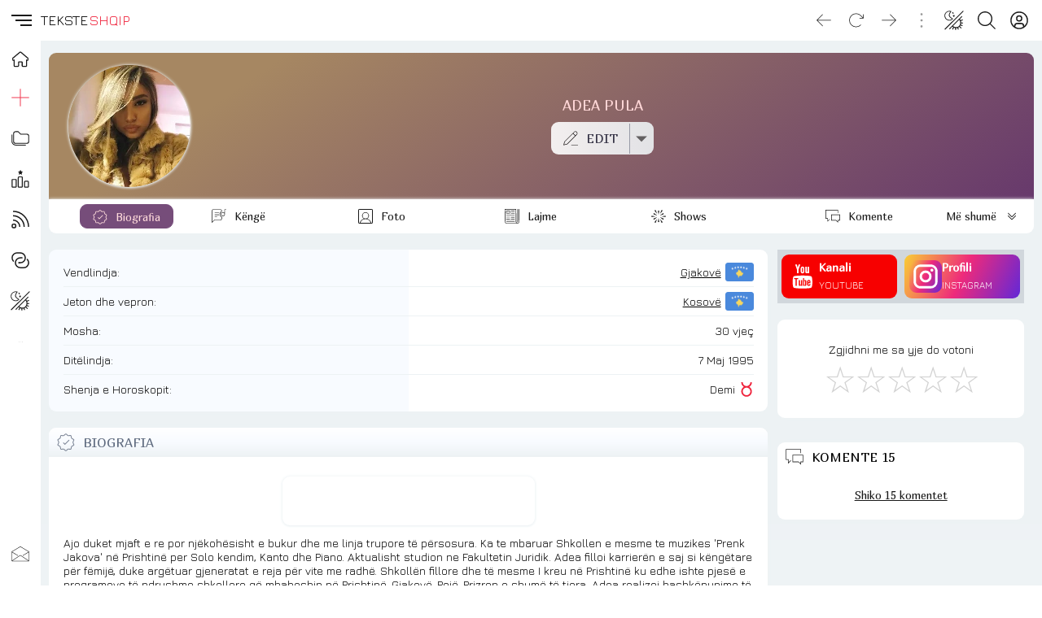

--- FILE ---
content_type: text/html; charset=UTF-8
request_url: https://teksteshqip.com/adea-pula
body_size: 119220
content:
<!doctype html><html><head><meta charset="utf-8"><meta name="viewport" content="width=device-width,minimum-scale=1,initial-scale=1"><link rel="stylesheet" type="text/css" href="/teksteshqip-light-classic.css" /><link rel="image_src" type="image/webp" href="https://teksteshqip.com/img/arkiva/galeri/max/1/170/1170311.webp" /><meta property="og:image" content="https://teksteshqip.com/img/arkiva/galeri/max/1/170/1170311.webp" /><meta property="og:image:type" content="image/webp" /><meta property="og:image:width" content="600" /><meta property="og:image:height" content="600" /><title>Adea Pula</title><link rel="shortcut icon" type="image/ico" href="/favicon.ico"><link rel="canonical" href="https://teksteshqip.com/adea-pula" /><meta name="description" content="Biografia e Adea Pula, mosha, vendlindja, vendbanimi, lajme, fotogaleri, rrjetet sociale, komente dhe detaje të ndryshme mbi jetën, të plotësuara në mënyrë vullnetare nga adhuruesit/fansat." /><meta name="keywords" content="Adea Pula, tekste shqip, shqipetare, shqipe, shqip, shqiperia, shqiptare, kosova, bio, biografia, jeta, mosha, vendlindja, sa vjec, ku jeton, bio, biography, lifeline, age, place of birth" /><link href="https://fonts.googleapis.com/css2?family=Jura&family=Marmelad&display=swap" rel="stylesheet"><style>#topRight {margin-right:8px;}@media (max-width: 1140px){#afterLogo {display:none;}}.footcontent a li {color:var(--cl2);text-decoration:none;display:inline-block;padding-left:0;padding:0px 10px;margin-right:0;}.footcontent a:hover li {color:var(--accent);}#headSelector {position: relative;height: 50px;}#fixedTop, #sidebar {left: 0;bottom: 0;right: 0;position: fixed;}#fixedTop {top: 0;height: 50px;z-index: 4;}#sidebar {top: 50px;z-index: 3;}#fixedTop .rowView {background:var(--bg1);}#sidebar.nowActive .menuIcons {backdrop-filter: none;background: linear-gradient(to right, var(--bg1) 150px, var(--bg3) 150px);}.breadcrumb {background: linear-gradient(to right, var(--bg1) 25%, var(--bg2) 75%);box-shadow: 0 4px 24px 0 rgb(34 41 47 / 10%);border-top:3px solid var(--bg3);}.pageContent, .pageFooter {position: relative;margin-left: 50px;}.pageContent .subView {width: auto;padding:5px 10px;}.rowView {background: linear-gradient(to bottom, var(--bg3) 25%, var(--bg2) 75%, var(--bg2) 100%);}.card {background:var(--bg1);}.subCard {background:var(--bg2);}@media (max-width: 700px){.pageContent .subView {width: auto;padding:0px;}.pageContent, .pageFooter {margin-left: 0px;}}@media (min-width: 701px){.rowView.pageContent {padding-top: 10px;}}</style><link type="text/css" href="/assets/artist/index/components.css?id=152" rel="stylesheet"><meta name="apple-mobile-web-app-capable" content="yes"></head><body><script async src="https://ga.jspm.io/npm:es-module-shims@1.8.2/dist/es-module-shims.js"></script><script type="importmap">{"imports": {"vue": "https://cdnjs.cloudflare.com/ajax/libs/vue/3.2.47/vue.esm-browser.prod.min.js"}}</script><div id="main">  <Transition :name="opts.modal873.transition"><component v-if="opts.modal873.show && opts.modal873.imported && opts.options560.openedItem == 'dynamicmodal'" :key="opts.modal873.key" :is="opts.modal873.lazy" :show="opts.modal873.show" v-bind="opts.modal873.modal" @close="opts.modal873.show = false, opts.options560.openedItem = ''" @modalemit="modalemit"></component></Transition><div id="headSelector"><div id="fixedTop"><div class="flex rowView" style="justify-content: space-between;position:relative;height:50px;line-height:50px;padding:0;"><div id="topLeft"><div class="flex" style="justify-content: left;"><hamburger-animated-basic :sidebarstate="opts.options560.openedItem" selectname="sidebaropen" @togglevueselect="toggleOpenedItem('sidebaropen')" @triggersubmenu="opts.options560.openedItem == '' ? triggerSubmenus('close', 0) : triggerSubmenus('top', 0)"></hamburger-animated-basic><div class="logodiv large"><div class="inlineGrid" style="font-size:17px;font-weight:500;height:50px;grid-gap:2px;"><span style="color:var(--cl1);">TEKSTE</span><span style="color:var(--accent);">SHQIP</span></div></div></div></div><div id="topCenter" class="flex center gap5 mobHide" style="width: auto;"><div></div></div><div v-cloak id="topRight"><div class="vPad5 colRight" style="position:relative;"><a rel="nofollow" href="/komuniteti" title="Profili"><button class="btnIcon shadow0" title="Login" aria-label="Login"><div class="iconShell" style="width:22px;height:22px;"><svg xmlns="http://www.w3.org/2000/svg" style="background:transparent;" preserveAspectRatio="xMidYMid meet" viewBox="0 0 30 30" aria-hidden="true" role="img"><path style="fill:var(--cl1);stroke:none;" d="M 14.999811,0.2 A 14.8,14.8 0 1 0 29.8,15.000189 14.816914,14.816914 0 0 0 14.999811,0.2 Z m 5.46e-4,2.0879347 A 12.685714,12.685714 0 0 1 23.449336,24.43632 h -0.0011 a 5.2878286,5.2878286 0 0 0 -5.277197,-5.207817 h -6.34247 A 5.2878286,5.2878286 0 0 0 6.5508321,24.43632 12.685714,12.685714 0 0 1 15.000357,2.2879347 Z m -5.46e-4,4.2550815 a 5.2857143,5.2857143 0 1 0 5.285391,5.2859378 5.2857143,5.2857143 0 0 0 -5.285391,-5.2859378 z m 0.310841,2.1294529 a 3.1714287,3.1714287 0 0 1 2.860394,3.1564849 3.1745999,3.1745999 0 0 1 -3.171235,3.171235 3.1714287,3.1714287 0 1 1 0.310841,-6.3277199 z M 11.828576,21.343206 h 6.34247 a 3.1745999,3.1745999 0 0 1 3.171781,3.171234 v 1.455873 a 12.578943,12.578943 0 0 1 -12.686033,0 V 24.51444 a 3.1745999,3.1745999 0 0 1 3.171782,-3.171234 z" /></svg></div></button></a></div><div class="vPad5 colRight"><button id="searchbutton" class="btnIcon shadow0" title="Kërko" aria-label="Search button" @click="loadModalComponent({title: 'KËRKO', icon: 'search', framebox: 'width: 96%;margin: 3px 2%;', variant: 'empty', maxwidth: '800px', maxheight: '98dvh', cardclasses: 'cardfull modalswipe', swipedown: true, transition: 'modalswipe', childpath: 'multiplex/modals/search/top', childprops: {web_short: 'teksteshqip', rootpath: '/'}})"><div class="iconShell" style="width:22px;height:22px;"><svg xmlns="http://www.w3.org/2000/svg" style="background:transparent;" preserveAspectRatio="xMidYMid meet" viewBox="0 0 30 30" aria-hidden="true" role="img"><path style="fill:var(--cl1);stroke:none;" d="M 12.318359,0 C 5.4963019,0 0,5.4943462 0,12.316407 c 0,6.822055 5.4963019,12.318358 12.318359,12.318358 3.069054,0 5.866988,-1.114132 8.019531,-2.958985 L 28.660155,29.998046 30,28.658203 21.677734,20.335936 c 1.844201,-2.152374 2.957031,-4.95108 2.957031,-8.019529 C 24.634765,5.4943462 19.140416,0 12.318359,0 Z m 0,1.8945312 c 5.7798,0 10.421875,4.642075 10.421875,10.4218758 0,5.779798 -4.642075,10.423827 -10.421875,10.423827 -5.7797984,0 -10.4238278,-4.644029 -10.4238278,-10.423827 0,-5.7798008 4.6440294,-10.4218758 10.4238278,-10.4218758 z" /></svg></div></button></div><div class="vPad5 colRight" style="position:relative;"><button class="btnIcon shadow0" aria-label="Change theme" @click="toggleOpenedItem('themeicons')"><div class="iconShell" style="width:24px;height:24px;"><svg xmlns="http://www.w3.org/2000/svg" style="background:transparent;" preserveAspectRatio="xMidYMid meet" viewBox="0 0 30 30" aria-hidden="true" role="img"><path style="fill:currentColor;stroke:none;" d="M 28.6692,0.2 0.2,28.485616 1.2175244,29.505093 29.686725,1.2214304 Z M 8.0120877,0.42069148 C 4.9213753,0.47310831 1.8726656,2.2249774 0.73122196,5.1352864 -0.79070338,9.0156986 1.120116,13.394095 5.0005278,14.91602 8.1038739,16.133175 11.524543,15.155306 13.548904,12.732542 8.2119157,8.9849736 5.9124889,8.0530604 11.049036,0.95386646 10.078934,0.57338521 9.0423252,0.4032192 8.0120877,0.42069148 Z M 7.9476377,1.5202427 C 8.3491213,1.5233327 8.7538148,1.5606017 9.1585114,1.631565 5.8214731,6.7518902 5.8024784,9.282113 11.881023,12.968857 8.4544791,15.701291 2.4944629,14.172219 1.5065716,9.2932702 0.54781615,4.5582164 4.0666313,1.4904215 7.9476377,1.5202427 Z M 13.78522,2.0807601 12.841911,2.867828 11.625178,3.0240697 12.412245,3.9654264 12.568487,5.1841119 13.509845,4.3970441 14.72853,4.2408023 13.939509,3.2994458 Z M 15.267564,6.3090526 14.16606,7.2308789 12.740353,7.41251 13.662179,8.5159674 13.843811,9.9416733 14.945315,9.019847 16.371022,8.838216 15.449195,7.7347586 Z m 11.464239,2.0330959 -3.78691,3.7537075 -0.0039,-0.0039 -11.669306,11.72985 0.0098,0.0078 -3.8845604,4.040803 1.0097123,0.968698 3.9099501,-4.062285 c 0.435402,0.358136 0.895167,0.674011 1.374927,0.945262 l -1.818263,2.829929 1.177672,0.757773 1.91982,-2.986171 c 0.503066,0.191646 1.017389,0.337656 1.537028,0.435524 l -0.08788,2.993982 1.54484,0.04687 0.08398,-2.892426 c 0.655084,0.0017 1.306646,-0.07607 1.939351,-0.236315 l 0.964793,2.697124 1.320243,-0.472633 -0.968699,-2.695169 c 0.579164,-0.271226 1.129887,-0.624662 1.642491,-1.060491 l 2.67564,2.61119 0.980417,-1.0019 -2.671734,-2.607285 c 0.361875,-0.437143 0.672644,-0.904859 0.933544,-1.392504 l 2.66197,1.228451 0.585906,-1.271418 -2.693217,-1.244074 c 0.19483,-0.576954 0.32674,-1.171585 0.396463,-1.773345 l 2.796727,0.152336 0.07422,-1.398364 -2.822118,-0.154289 C 25.83177,17.54289 25.704334,16.802389 25.481919,16.081965 L 28.626284,14.757816 28.083343,13.466869 24.964368,14.7793 C 24.676493,14.198329 24.319955,13.643778 23.896064,13.127043 L 27.718129,9.3362275 Z M 22.81404,14.20512 c 0.502837,0.643905 0.99555,1.300782 1.25384,2.044814 0.878878,2.531697 0.342438,5.446253 -1.605383,7.435154 -0.01448,0.01478 -0.03025,0.02828 -0.04492,0.04297 -2.466765,2.470448 -6.261762,2.207998 -9.056163,-0.01953 z" /></svg></div></button><div v-if="opts.options560.openedItem == 'themeicons'" class="flex large bgCl3 radius" style="position:absolute;top:50px;left:-62px;z-index:4;width:160px;height:50px;padding:5px;row-gap:5px;"><button class="btnIcon large shadow0" style="background:white;" @click="changeTheme('light/classic'),toggleOpenedItem('')"><div class="iconShell" style="width:28px;height:28px;"><svg xmlns="http://www.w3.org/2000/svg" style="background:transparent;" preserveAspectRatio="xMidYMid meet" viewBox="0 0 30 30" aria-hidden="true" role="img"><path style="fill:black;stroke:none;" d="M 15,10.963636 C 17.22,10.963636 19.036364,12.78 19.036364,15 19.036364,17.22 17.22,19.036364 15,19.036364 12.78,19.036364 10.963636,17.22 10.963636,15 10.963636,12.78 12.78,10.963636 15,10.963636 m 0,-2.6909087 c -3.713455,0 -6.7272727,3.0138177 -6.7272727,6.7272727 0,3.713455 3.0138177,6.727273 6.7272727,6.727273 3.713455,0 6.727273,-3.013818 6.727273,-6.727273 0,-3.713455 -3.013818,-6.7272727 -6.727273,-6.7272727 z M 1.5454545,16.345455 h 2.6909091 c 0.74,0 1.3454546,-0.605455 1.3454546,-1.345455 0,-0.74 -0.6054546,-1.345455 -1.3454546,-1.345455 H 1.5454545 C 0.80545455,13.654545 0.2,14.26 0.2,15 c 0,0.74 0.60545455,1.345455 1.3454545,1.345455 z m 24.2181815,0 h 2.690909 C 29.194545,16.345455 29.8,15.74 29.8,15 c 0,-0.74 -0.605455,-1.345455 -1.345455,-1.345455 h -2.690909 c -0.74,0 -1.345454,0.605455 -1.345454,1.345455 0,0.74 0.605454,1.345455 1.345454,1.345455 z M 13.654545,1.5454545 v 2.6909091 c 0,0.74 0.605455,1.3454546 1.345455,1.3454546 0.74,0 1.345455,-0.6054546 1.345455,-1.3454546 V 1.5454545 C 16.345455,0.80545455 15.74,0.2 15,0.2 c -0.74,0 -1.345455,0.60545455 -1.345455,1.3454545 z m 0,24.2181815 v 2.690909 C 13.654545,29.194545 14.26,29.8 15,29.8 c 0.74,0 1.345455,-0.605455 1.345455,-1.345455 v -2.690909 c 0,-0.74 -0.605455,-1.345454 -1.345455,-1.345454 -0.74,0 -1.345455,0.605454 -1.345455,1.345454 z M 6.9138182,5.0167273 a 1.3400727,1.3400727 0 0 0 -1.8970909,0 1.3400727,1.3400727 0 0 0 0,1.8970909 L 6.4429091,8.34 C 6.9676364,8.8647273 7.8287273,8.8647273 8.34,8.34 8.8512727,7.8152727 8.8647273,6.9541818 8.34,6.4429091 Z M 23.557091,21.66 a 1.3400727,1.3400727 0 0 0 -1.897091,0 1.3400727,1.3400727 0 0 0 0,1.897091 l 1.426182,1.426182 c 0.524727,0.524727 1.385818,0.524727 1.897091,0 a 1.3400727,1.3400727 0 0 0 0,-1.897091 z M 24.983273,6.9138182 a 1.3400727,1.3400727 0 0 0 0,-1.8970909 1.3400727,1.3400727 0 0 0 -1.897091,0 L 21.66,6.4429091 c -0.524727,0.5247273 -0.524727,1.3858182 0,1.8970909 0.524727,0.5112727 1.385818,0.5247273 1.897091,0 z M 8.34,23.557091 a 1.3400727,1.3400727 0 0 0 0,-1.897091 1.3400727,1.3400727 0 0 0 -1.8970909,0 l -1.4261818,1.426182 c -0.5247273,0.524727 -0.5247273,1.385818 0,1.897091 0.5247272,0.511272 1.3858182,0.524727 1.8970909,0 z" /></svg></div></button><button class="btnIcon large shadow0" style="background:black;" @click="changeTheme('dark/kuqezi'),toggleOpenedItem('')"><div class="iconShell" style="width:26px;height:26px;"><svg xmlns="http://www.w3.org/2000/svg" style="background:transparent;" preserveAspectRatio="xMidYMid meet" viewBox="0 0 30 30" aria-hidden="true" role="img"><path style="fill:white;stroke:none;" d="M 29.767355,18.764252 A 15.031375,15.031375 0 0 1 11.235747,0.23264449 15.047731,15.047731 0 1 0 29.767355,18.764252 Z" /></svg></div></button><button class="btnIcon large shadow0 primary" @click="opts.options560.openedItem = 'sidebaropen', opts.options560.isOpen = 'item_ngjyrat'"><div class="iconShell" style="width:26px;height:26px;"><svg xmlns="http://www.w3.org/2000/svg" style="background:transparent;" preserveAspectRatio="xMidYMid meet" viewBox="0 0 30 30" aria-hidden="true" role="img"><path style="fill:currentColor;stroke:none;" d="M 0.03428532,7.5171423 H 7.5171423 V 0.03428532 H 0.03428532 Z M 11.258572,29.965714 h 7.482856 v -7.482856 h -7.482856 z m -11.22428668,0 H 7.5171423 V 22.482858 H 0.03428532 Z m 0,-11.224286 H 7.5171423 V 11.258572 H 0.03428532 Z m 11.22428668,0 h 7.482856 V 11.258572 H 11.258572 Z M 22.482857,0.03428532 V 7.5171423 h 7.482857 V 0.03428532 Z M 11.258572,7.5171423 h 7.482856 V 0.03428532 H 11.258572 Z M 22.482857,18.741428 h 7.482857 v -7.482856 h -7.482857 z m 0,11.224286 h 7.482857 v -7.482856 h -7.482857 z" /></svg></div></button></div></div><div class="vPad5 colRight mobHide"><button class="btnIcon shadow0" style="opacity:0.4;pointer-events: none" aria-label="Divider"><div class="iconShell" style="width:18px;height:18px;"><svg xmlns="http://www.w3.org/2000/svg" style="background:transparent;" preserveAspectRatio="xMidYMid meet" viewBox="0 0 5 30" aria-hidden="true" role="img"><path style="fill:currentColor;stroke:none;" d="m 4.8736842,27.463158 a 2.3368421,2.3368421 0 1 1 -2.33684,-2.336842 2.3368421,2.3368421 0 0 1 2.33684,2.336842 z M 2.5368442,4.8736842 a 2.3368421,2.3368421 0 1 0 -2.33684,-2.336842 2.3368421,2.3368421 0 0 0 2.33684,2.336842 z m 0,7.7894738 A 2.3368421,2.3368421 0 1 0 4.8736842,15 2.3368421,2.3368421 0 0 0 2.5368442,12.663158 Z" /></svg></div></button></div><div class="vPad5 colRight mobHide"><button class="btnIcon shadow0" aria-label="Go forward" @click="goFwdHistory()"><div class="iconShell" style="width:18px;height:18px;"><svg xmlns="http://www.w3.org/2000/svg" style="background:transparent;" preserveAspectRatio="xMidYMid meet" viewBox="0 0 30 25" aria-hidden="true" role="img"><path style="fill:currentColor;stroke:none;" d="M 29.609318,12.813187 18.025779,24.396725 a 0.62744169,0.62744169 0 0 1 -0.900942,0 0.62744169,0.62744169 0 0 1 0,-0.900941 L 27.598287,13.006246 H 0.84353 a 0.64353,0.64353 0 0 1 0,-1.28706 H 27.598287 L 17.124837,1.2296483 A 0.64352993,0.64352993 0 0 1 18.025779,0.32870628 L 29.609318,11.912245 a 0.62744169,0.62744169 0 0 1 0,0.900942 z" /></svg></div></button></div><div class="vPad5 colRight mobHide"><button class="btnIcon shadow0" aria-label="Reload" @click="refreshPage()"><div class="iconShell" style="width:18px;height:18px;"><svg xmlns="http://www.w3.org/2000/svg" style="background:transparent;" preserveAspectRatio="xMidYMid meet" viewBox="0 0 30 29" aria-hidden="true" role="img"><path style="fill:currentColor;stroke:none;" d="m 29.799999,2.631413 v 7.386571 a 0.61554759,0.61554759 0 0 1 -0.615547,0.615548 H 21.79788 a 0.615548,0.615548 0 0 1 0,-1.231096 h 5.893869 L 23.521414,5.232102 a 12.926499,12.926499 0 1 0 0,18.281763 0.61554759,0.61554759 0 0 1 0.877155,0 0.64632497,0.64632497 0 0 1 0,0.877155 14.172983,14.172983 0 1 1 0,-20.036074 L 28.568904,8.54067 V 2.631413 a 0.61554759,0.61554759 0 1 1 1.231095,0 z" /></svg></div></button></div><div class="vPad5 colRight mobHide"><button class="btnIcon shadow0" aria-label="Go back" @click="goBackHistory()"><div class="iconShell" style="width:18px;height:18px;"><svg xmlns="http://www.w3.org/2000/svg" style="background:transparent;" preserveAspectRatio="xMidYMid meet" viewBox="0 0 30 25" aria-hidden="true" role="img"><path style="fill:currentColor;stroke:none;" d="M 0.39068209,12.813187 11.974221,24.396725 a -0.62744169,0.62744169 0 0 0 0.900942,0 -0.62744169,0.62744169 0 0 0 0,-0.900941 L 2.4017131,13.006246 H 29.15647 a -0.64353,0.64353 0 0 0 0,-1.28706 H 2.4017131 L 12.875163,1.2296483 A -0.64352993,0.64352993 0 0 0 11.974221,0.32870628 L 0.39068209,11.912245 a -0.62744169,0.62744169 0 0 0 0,0.900942 z" /></svg></div></button></div></div></div></div></div><div v-cloak id="sidebar" :class="opts.options560.openedItem == 'sidebaropen' ? 'nowActive' : 'starty'"><div class="menuIcons" style="float:left;width:100%;max-width:400px;height:100%;margin:0;position:relative;padding-top: 0px;border-bottom:0.5px solid var(--bg3);transition: transform 1s ease;"><nav class="headAccordion" style="display: flex;"><span class="sideleftmenu"><span style="display: flex;flex-direction: column;flex:1;height: 100%;"><ul style="margin: 0;"><li style="height:45px;"><a class="inherIt" title="TEKSTESHQIP" href="/"><button class="btnIcon large noHover shadow0" style="height:45px !important;line-height:45px !important;cursor: pointer;" title="Home"><div class="iconShell" style="width:20px;height:20px;"><svg xmlns="http://www.w3.org/2000/svg" style="background:transparent;" preserveAspectRatio="xMidYMid meet" viewBox="0 0 30 30" aria-hidden="true" role="img"><path style="fill:none;stroke:var(--cl1);stroke-width:2;" d="M 29.263104,13.202746 16.544136,2.3346439 a 2.294462,2.294462 0 0 0 -2.982801,0 L 0.76588568,13.202746 a 1.8585142,1.8585142 0 0 0 -0.22179798,2.630982 1.8279213,1.8279213 0 0 0 1.4684557,0.665394 h 1.5984751 v 10.164467 a 1.2466576,1.2466576 0 0 0 1.2466577,1.246658 h 5.6214328 a 1.2466576,1.2466576 0 0 0 1.246658,-1.246658 v -6.256232 a 0.76482065,0.76482065 0 0 1 0.764819,-0.764822 h 5.07841 a 0.76482065,0.76482065 0 0 1 0.764821,0.764822 v 6.256232 a 1.2466576,1.2466576 0 0 0 1.246657,1.246658 h 5.621433 a 1.2466576,1.2466576 0 0 0 1.246657,-1.246658 V 16.499122 h 1.567882 a 1.8661624,1.8661624 0 0 0 1.216065,-3.296376 z" /></svg></div></button><h3 v-show="opts.options560.openedItem == 'sidebaropen'" style="display:none;">HOME</h3></a></li><li :class="opts.options560.isOpen == 'item_top_0' ? 'nowActive' : false"><button class="btnIcon large shadow0" title="Dërgo" @click="opts.options560.openedItem = 'sidebaropen', opts.options560.isOpen = 'item_top_0',  triggerSubmenus('top', 0)"><div class="iconShell" style="width:22px;height:22px;"><svg xmlns="http://www.w3.org/2000/svg" style="background:transparent;" preserveAspectRatio="xMidYMid meet" viewBox="0 0 30 30" aria-hidden="true" role="img"><path style="fill:currentColor;stroke:none;" d="M 14.462891,0.19921875 V 0.68359375 14.462891 H 0.19921875 v 1.074218 H 14.462891 v 14.263672 h 1.074218 V 15.537109 H 29.800781 V 14.462891 H 15.537109 V 0.19921875 Z" /></svg></div></button><h3 v-show="opts.options560.openedItem == 'sidebaropen'" style="display:none;text-transform:uppercase;" @click="opts.options560.openedItem = 'sidebaropen', opts.options560.isOpen = 'item_top_0',  triggerSubmenus('top', 0)">Dërgo</h3></li><li :class="opts.options560.isOpen == 'item_top_2' ? 'nowActive' : false"><button class="btnIcon large shadow0" title="Rubrikat" @click="opts.options560.openedItem = 'sidebaropen', opts.options560.isOpen = 'item_top_2',  triggerSubmenus('top', 2)"><div class="iconShell" style="width:22px;height:22px;"><svg xmlns="http://www.w3.org/2000/svg" style="background:transparent;" preserveAspectRatio="xMidYMid meet" viewBox="0 0 30 24" aria-hidden="true" role="img"><path style="fill:currentColor;stroke:none;" d="m 7.247619,0.2 h 4.228571 l 4.228572,4.2285714 h 9.866667 A 4.2285714,4.2285714 0 0 1 29.8,8.6571429 v 8.4571431 a 4.2285714,4.2285714 0 0 1 -4.228571,4.228571 H 7.247619 A 4.2285714,4.2285714 0 0 1 3.0190476,17.114286 V 4.4285714 A 4.2285714,4.2285714 0 0 1 7.247619,0.2 m 0,1.4095238 A 2.8190476,2.8190476 0 0 0 4.4285714,4.4285714 V 17.114286 a 2.8190476,2.8190476 0 0 0 2.8190476,2.819047 h 18.32381 a 2.8190476,2.8190476 0 0 0 2.819047,-2.819047 V 8.6571429 A 2.8190476,2.8190476 0 0 0 25.571429,5.8380952 H 15.126857 L 10.898286,1.6095238 H 7.247619 m 0,22.5523812 A 7.047619,7.047619 0 0 1 0.2,17.114286 V 5.8380952 H 1.6095238 V 17.114286 a 5.6380952,5.6380952 0 0 0 5.6380952,5.638095 h 16.914286 v 1.409524 z" /></svg></div></button><h3 v-show="opts.options560.openedItem == 'sidebaropen'" style="display:none;text-transform:uppercase;" @click="opts.options560.openedItem = 'sidebaropen', opts.options560.isOpen = 'item_top_2',  triggerSubmenus('top', 2)">Rubrikat</h3></li><li :class="opts.options560.isOpen == 'item_top_1' ? 'nowActive' : false"><button class="btnIcon large shadow0" title="Renditjet" @click="opts.options560.openedItem = 'sidebaropen', opts.options560.isOpen = 'item_top_1',  triggerSubmenus('top', 1)"><div class="iconShell" style="width:22px;height:22px;"><svg xmlns="http://www.w3.org/2000/svg" style="background:transparent;" preserveAspectRatio="xMidYMid meet" viewBox="0 0 30 30" aria-hidden="true" role="img"><path style="fill:currentColor;stroke:none;" d="m 15.114445,0.20002943 c -0.161651,-0.00185 -0.326383,0.083506 -0.411672,0.2616232 L 13.767855,2.4353687 11.692183,2.747008 c -0.36892,0.059504 -0.527524,0.5357592 -0.257775,0.8175726 l 1.50818,1.5274177 -0.357809,2.1526202 C 12.529239,7.6289093 12.915,7.926311 13.256151,7.7486278 l 1.860218,-1.0234082 1.844828,1.0118661 c 0.341154,0.1776831 0.689284,-0.1194332 0.669447,-0.5078568 L 17.27476,5.0804561 18.781017,3.5645806 C 19.050766,3.2827672 18.89216,2.806508 18.523241,2.747008 L 16.449493,2.4353687 15.512651,0.46165263 c -0.07735,-0.1706999 -0.236555,-0.2597688 -0.398206,-0.2616232 z M 12.838708,10.739982 c -1.175168,0 -2.106954,0.99931 -2.114146,2.160314 l -0.09042,14.72977 C 10.626942,28.803621 11.571193,29.8 12.746365,29.8 h 4.259072 c 1.17517,0 2.10503,-0.999311 2.112222,-2.160315 l 0.09234,-14.727846 c 0.0072,-1.173557 -0.938976,-2.171857 -2.114146,-2.171857 z m 0,1.687084 h 4.257147 c 0.229108,0 0.428844,0.184028 0.427062,0.47323 l -0.09042,14.72977 c -0.0019,0.301755 -0.197959,0.484773 -0.42706,0.484773 h -4.259072 c -0.229104,0 -0.426919,-0.185951 -0.425138,-0.475154 l 0.09042,-14.727846 c 0.0019,-0.301755 0.19796,-0.484773 0.427061,-0.484773 z m -10.5264854,2.76051 c -0.372122,0 -0.7767136,-0.02118 -1.2484814,0.194293 C 0.59197349,15.597335 0.2,16.230903 0.2,16.815025 V 27.635837 C 0.2,28.804082 1.1374505,29.8 2.3122226,29.8 h 4.532237 c 1.1751589,0 2.1122224,-0.996833 2.1122224,-2.164163 V 16.815025 c 0,-0.583666 -0.3918705,-1.217507 -0.8637412,-1.433156 -0.4718707,-0.21565 -0.8758054,-0.194293 -1.2484812,-0.194293 z m 0,1.68516 h 4.532237 c 0.2563655,0 0.3564939,0.02256 0.4251376,0.0327 v 10.730398 c 0,0.295459 -0.1960232,0.479002 -0.4251376,0.479002 h -4.532237 c -0.2271215,0 -0.4270615,-0.184458 -0.4270615,-0.479002 V 16.905439 c 0.068616,-0.01017 0.1709362,-0.0327 0.4270615,-0.0327 z m 20.8702204,1.331201 c -1.175195,0 -2.099765,0.998256 -2.112223,2.154544 l -0.07887,7.267738 C 20.97862,28.804426 21.928381,29.8 23.103572,29.8 h 4.168658 c 1.17519,0 2.099765,-1.000175 2.112222,-2.156468 l 0.07887,-7.265814 c 0.01272,-1.178205 -0.937029,-2.173781 -2.112223,-2.173781 z m 0,1.685161 H 27.3511 c 0.229079,0 0.428209,0.184893 0.425137,0.469383 l -0.07887,7.267738 c -0.0033,0.306415 -0.196057,0.48862 -0.425137,0.48862 h -4.168661 c -0.229082,0 -0.428209,-0.186807 -0.425138,-0.471307 l 0.07695,-7.265814 c 0.0033,-0.306407 0.197981,-0.48862 0.427061,-0.48862 z" /></svg></div></button><h3 v-show="opts.options560.openedItem == 'sidebaropen'" style="display:none;text-transform:uppercase;" @click="opts.options560.openedItem = 'sidebaropen', opts.options560.isOpen = 'item_top_1',  triggerSubmenus('top', 1)">Renditjet</h3></li><li :class="opts.options560.isOpen == 'item_top_4' ? 'nowActive' : false"><button class="btnIcon large shadow0" title="Të rejat" @click="opts.options560.openedItem = 'sidebaropen', opts.options560.isOpen = 'item_top_4',  triggerSubmenus('top', 4)"><div class="iconShell" style="width:22px;height:22px;"><svg xmlns="http://www.w3.org/2000/svg" style="background:transparent;" preserveAspectRatio="xMidYMid meet" viewBox="0 0 30 30" aria-hidden="true" role="img"><path style="fill:currentColor;stroke:none;" d="M 2.7519531 0.19921875 L 2.7519531 2.2421875 C 16.540746 2.2421875 27.757813 13.459255 27.757812 27.248047 L 29.800781 27.248047 A 26.880966 26.880966 0 0 0 27.673828 16.71875 A 26.958156 26.958156 0 0 0 21.876953 8.1230469 A 26.966831 26.966831 0 0 0 2.7519531 0.19921875 z M 2.7519531 7.5996094 L 2.7519531 9.640625 C 12.460418 9.640625 20.359375 17.539582 20.359375 27.248047 L 22.400391 27.248047 A 19.519509 19.519509 0 0 0 16.644531 13.355469 A 19.519828 19.519828 0 0 0 2.7519531 7.5996094 z M 2.7519531 15 L 2.7519531 17.041016 C 8.3800901 17.041016 12.958984 21.619974 12.958984 27.248047 L 15 27.248047 C 15 20.494347 9.5056541 15 2.7519531 15 z M 4.2832031 21.634766 A 4.0827519 4.0827519 0 1 0 8.3652344 25.716797 A 4.087345 4.087345 0 0 0 4.2832031 21.634766 z M 5.0644531 23.832031 A 2.0413759 2.0413759 0 0 1 6.3242188 25.716797 A 2.0436725 2.0436725 0 0 1 4.2832031 27.757812 A 2.0413759 2.0413759 0 1 1 5.0644531 23.832031 z" /></svg></div></button><h3 v-show="opts.options560.openedItem == 'sidebaropen'" style="display:none;text-transform:uppercase;" @click="opts.options560.openedItem = 'sidebaropen', opts.options560.isOpen = 'item_top_4',  triggerSubmenus('top', 4)">Të rejat</h3></li><li :class="opts.options560.isOpen == 'item_top_3' ? 'nowActive' : false"><button class="btnIcon large shadow0" title="Lidhje" @click="opts.options560.openedItem = 'sidebaropen', opts.options560.isOpen = 'item_top_3',  triggerSubmenus('top', 3)"><div class="iconShell" style="width:22px;height:22px;"><svg xmlns="http://www.w3.org/2000/svg" style="background:transparent;" preserveAspectRatio="xMidYMid meet" viewBox="0 0 30 27" aria-hidden="true" role="img"><path style="fill:currentColor;stroke:none;" d="M 0.20000694,9.4930872 A 9.2930872,9.2930872 0 0 1 9.4930941,0.2 h 5.5070149 a 9.2930872,9.2930872 0 0 1 0,18.586174 h -2.753508 a 1.0325652,1.0325652 0 0 1 0,-2.06513 h 2.753508 a 7.2279568,7.2279568 0 1 0 0,-14.4559135 H 9.4930941 A 7.2279567,7.2279567 0 0 0 4.105857,14.311725 1.0325652,1.0325652 0 0 1 2.5666464,15.688479 9.2627986,9.2627986 0 0 1 0.20000694,9.4930872 Z M 15.000109,10.525652 a 7.227957,7.227957 0 1 0 0,14.455914 h 5.507014 a 7.2279567,7.2279567 0 0 0 5.387237,-12.046595 1.0325652,1.0325652 0 1 1 1.539211,-1.376753 9.2930872,9.2930872 0 0 1 -6.926448,15.488478 h -5.507014 a 9.2930872,9.2930872 0 0 1 0,-18.586174 h 2.753507 a 1.0325652,1.0325652 0 0 1 0,2.06513 z" /></svg></div></button><h3 v-show="opts.options560.openedItem == 'sidebaropen'" style="display:none;text-transform:uppercase;" @click="opts.options560.openedItem = 'sidebaropen', opts.options560.isOpen = 'item_top_3',  triggerSubmenus('top', 3)">Lidhje</h3></li><li :class="opts.options560.isOpen === 'item_ngjyrat' ? 'nowActive' : false"><button class="btnIcon large shadow0" title="Ngjyrat" @click="opts.options560.isOpen = 'item_ngjyrat', opts.options560.openedItem = 'sidebaropen', triggerSubmenus('close', 0)"><div class="iconShell" style="width:24px;height:24px;"><svg xmlns="http://www.w3.org/2000/svg" style="background:transparent;" preserveAspectRatio="xMidYMid meet" viewBox="0 0 30 30" aria-hidden="true" role="img"><path style="fill:currentColor;stroke:none;" d="M 28.6692,0.2 0.2,28.485616 1.2175244,29.505093 29.686725,1.2214304 Z M 8.0120877,0.42069148 C 4.9213753,0.47310831 1.8726656,2.2249774 0.73122196,5.1352864 -0.79070338,9.0156986 1.120116,13.394095 5.0005278,14.91602 8.1038739,16.133175 11.524543,15.155306 13.548904,12.732542 8.2119157,8.9849736 5.9124889,8.0530604 11.049036,0.95386646 10.078934,0.57338521 9.0423252,0.4032192 8.0120877,0.42069148 Z M 7.9476377,1.5202427 C 8.3491213,1.5233327 8.7538148,1.5606017 9.1585114,1.631565 5.8214731,6.7518902 5.8024784,9.282113 11.881023,12.968857 8.4544791,15.701291 2.4944629,14.172219 1.5065716,9.2932702 0.54781615,4.5582164 4.0666313,1.4904215 7.9476377,1.5202427 Z M 13.78522,2.0807601 12.841911,2.867828 11.625178,3.0240697 12.412245,3.9654264 12.568487,5.1841119 13.509845,4.3970441 14.72853,4.2408023 13.939509,3.2994458 Z M 15.267564,6.3090526 14.16606,7.2308789 12.740353,7.41251 13.662179,8.5159674 13.843811,9.9416733 14.945315,9.019847 16.371022,8.838216 15.449195,7.7347586 Z m 11.464239,2.0330959 -3.78691,3.7537075 -0.0039,-0.0039 -11.669306,11.72985 0.0098,0.0078 -3.8845604,4.040803 1.0097123,0.968698 3.9099501,-4.062285 c 0.435402,0.358136 0.895167,0.674011 1.374927,0.945262 l -1.818263,2.829929 1.177672,0.757773 1.91982,-2.986171 c 0.503066,0.191646 1.017389,0.337656 1.537028,0.435524 l -0.08788,2.993982 1.54484,0.04687 0.08398,-2.892426 c 0.655084,0.0017 1.306646,-0.07607 1.939351,-0.236315 l 0.964793,2.697124 1.320243,-0.472633 -0.968699,-2.695169 c 0.579164,-0.271226 1.129887,-0.624662 1.642491,-1.060491 l 2.67564,2.61119 0.980417,-1.0019 -2.671734,-2.607285 c 0.361875,-0.437143 0.672644,-0.904859 0.933544,-1.392504 l 2.66197,1.228451 0.585906,-1.271418 -2.693217,-1.244074 c 0.19483,-0.576954 0.32674,-1.171585 0.396463,-1.773345 l 2.796727,0.152336 0.07422,-1.398364 -2.822118,-0.154289 C 25.83177,17.54289 25.704334,16.802389 25.481919,16.081965 L 28.626284,14.757816 28.083343,13.466869 24.964368,14.7793 C 24.676493,14.198329 24.319955,13.643778 23.896064,13.127043 L 27.718129,9.3362275 Z M 22.81404,14.20512 c 0.502837,0.643905 0.99555,1.300782 1.25384,2.044814 0.878878,2.531697 0.342438,5.446253 -1.605383,7.435154 -0.01448,0.01478 -0.03025,0.02828 -0.04492,0.04297 -2.466765,2.470448 -6.261762,2.207998 -9.056163,-0.01953 z" /></svg></div></button><h3 v-show="opts.options560.openedItem == 'sidebaropen'" style="display:none;" @click="opts.options560.isOpen = 'item_ngjyrat', opts.options560.openedItem = 'sidebaropen', triggerSubmenus('close', 0)">NGJYRAT</h3></li><li><button disabled class="btnIcon large noHover shadow0" style="cursor:auto;"><div class="iconShell" style="width:5px;height:5px;"><svg xmlns="http://www.w3.org/2000/svg" style="background:transparent;" preserveAspectRatio="xMidYMid meet" viewBox="0 0 30 5" aria-hidden="true" role="img"><path style="fill:currentColor;stoke:none;opacity:0.3;" d="M 4.755412,2.3862418 A 2.3646564,2.3646564 0 1 1 2.3907556,0.02158527 2.3646564,2.3646564 0 0 1 4.755412,2.3862418 Z M 27.613758,0.02158527 A 2.3646564,2.3646564 0 1 0 29.978415,2.3862418 2.3646564,2.3646564 0 0 0 27.613758,0.02158527 Z m -12.611501,0 A 2.3646564,2.3646564 0 1 0 17.366913,2.3862418 2.3646564,2.3646564 0 0 0 15.002257,0.02158527 Z" /></svg></div></button></li></ul><ul style="margin-top:auto;"><li :class="opts.options560.isOpen == 'item_bottom_0' ? 'nowActive' : false"><button class="btnIcon large shadow0" title="Kontakto" @click="opts.options560.openedItem = 'sidebaropen', opts.options560.isOpen = 'item_bottom_0',  triggerSubmenus('bottom', 0)"><div class="iconShell" style="width:22px;height:22px;"><svg xmlns="http://www.w3.org/2000/svg" style="background:transparent;" preserveAspectRatio="xMidYMid meet" viewBox="0 0 30 25" aria-hidden="true" role="img"><path style="fill:currentColor;stroke:none;" d="m 15.826163,0.51156459 c -0.452052,-0.41541945 -1.199495,-0.41541945 -1.651546,0 L 0.38861446,8.828527 A 0.3904787,0.3904787 0 0 0 0.2,9.1621096 V 23.90989 c 0,0.672621 0.55025541,1.220538 1.2267734,1.220538 H 28.573227 C 29.249745,25.130428 29.8,24.582511 29.8,23.90989 V 9.1621096 A 0.3904787,0.3904787 0 0 0 29.611386,8.828527 Z M 14.613418,1.1561272 a 0.41074306,0.41074306 0 0 0 0.07404,-0.057675 0.44113961,0.44113961 0 0 1 0.624298,0 0.43958081,0.43958081 0 0 0 0.07404,0.057675 l 13.4267,8.1010691 -9.725336,5.7956077 a 0.3904787,0.3904787 0 0 0 0.398273,0.670283 l 9.543736,-5.681816 V 23.881052 L 15.83006,15.100348 c -0.419317,-0.334362 -1.242362,-0.334362 -1.63362,-0.01948 L 0.97082521,23.877155 V 10.041271 l 9.54295679,5.681816 a 0.39003904,0.39003904 0 0 0 0.399052,-0.670283 L 1.1867186,9.2571963 Z M 28.319922,24.35103 H 1.6738428 L 14.655506,15.710617 c 0.134836,-0.107557 0.554932,-0.106778 0.716267,0.01949 z" /></svg></div></button><h3 v-show="opts.options560.openedItem == 'sidebaropen'" style="display:none;text-transform:uppercase;" @click="opts.options560.openedItem = 'sidebaropen', opts.options560.isOpen = 'item_bottom_0',  triggerSubmenus('bottom', 0)">Kontakto</h3></li></ul></span></span><span class="siderightmenu" style="flex-grow:1;"><ul v-show="opts.options560.openedItem == 'sidebaropen' && opts.options560.isOpen === 'item_ngjyrat'" style="display:none;"><li @click="changeTheme('light/classic')" class="colorVars bgAccent"><div style="background:rgb(237, 242, 244);"></div><div style="background:rgb(239, 35, 60);"></div><div style="background:rgb(103, 57, 108);"></div><div style="background:rgb(95, 107, 127);"></div><div style="background:rgb(43, 45, 66);"></div></li><li @click="changeTheme('light/whitesky')" class="colorVars"><div style="background:rgb(233, 240, 245);"></div><div style="background:rgb(255, 117, 46);"></div><div style="background:rgb(0, 140, 231);"></div><div style="background:rgb(0, 70, 115);"></div><div style="background:rgb(58, 58, 58);"></div></li><li @click="changeTheme('light/panna')" class="colorVars"><div style="background:rgb(246, 245, 239);"></div><div style="background:rgb(133, 133, 40);"></div><div style="background:rgb(150, 102, 56);"></div><div style="background:rgb(135, 124, 105);"></div><div style="background:rgb(74, 65, 46);"></div></li><li @click="changeTheme('light/beige')" class="colorVars"><div style="background:rgb(232, 232, 228);"></div><div style="background:rgb(136, 96, 68);"></div><div style="background:rgb(255, 197, 187);"></div><div style="background:rgb(90, 41, 33);"></div><div style="background:rgb(102, 79, 59);"></div></li><li @click="changeTheme('dark/kuqezi')" class="colorVars"><div style="background:rgb(3, 7, 30);"></div><div style="background:rgb(255, 186, 8);"></div><div style="background:rgb(157, 2, 8);"></div><div style="background:rgb(162, 162, 162);"></div><div style="background:rgb(242, 242, 242);"></div></li><li @click="changeTheme('dark/charcoal')" class="colorVars"><div style="background:rgb(18, 25, 29);"></div><div style="background:rgb(70, 255, 222);"></div><div style="background:rgb(255, 0, 86);"></div><div style="background:rgb(195, 221, 217);"></div><div style="background:rgb(223, 231, 236);"></div></li><li @click="changeTheme('dark/green')" class="colorVars"><div style="background:rgb(38, 40, 38);"></div><div style="background:rgb(155, 219, 71);"></div><div style="background:rgb(255, 222, 48);"></div><div style="background:rgb(226, 253, 204);"></div><div style="background:rgb(191, 235, 154);"></div></li><li @click="changeTheme('dark/brown')" class="colorVars"><div style="background:rgb(19, 19, 19);"></div><div style="background:rgb(255, 164, 110);"></div><div style="background:rgb(215, 172, 119);"></div><div style="background:rgb(187, 179, 161);"></div><div style="background:rgb(215, 205, 205);"></div></li></ul><component v-if="opts.sidebar876.imported && opts.options560.openedItem == 'sidebaropen'" :is="opts.sidebar876.lazy" :key="opts.sidebar876.key" :items="opts.sidebar876.items" :menu="opts.sidebar876.menu" envpath="/" :show="opts.sidebar876.show"></component></span></nav></div><span style="width:calc(100% - 400px);float:right;height:100%;background-color: rgba(0, 0, 0, .8);" @click="opts.options560.isOpen = 'item0', opts.options560.openedItem = '', triggerSubmenus('close', 0)"></span></div>  <div class="rowView pageContent">  <div class="subView">  <teleport to="body">  </teleport>  <div class="vPad010">      <div class="bigmenu"><div class="cover accent" style="background: linear-gradient(145deg, #A68762 20%, var(--primary) 100%);"><div class="coverLeft"><a href="/adea-pula"><img alt="Adea Pula" src="https://teksteshqip.com/img/arkiva/galeri/thumb/1/170/1170311.webp" width="150" height="150" class="avatar shadow1" /></a></div><div class="coverRight"><span class="upper medium titleFont ellips" style="display: block;font-size:18px;color:var(--primatext);">Adea Pula</span><div v-cloak style="position:relative;text-align:center;"><button class="simpledropbox secondary inlineGrid shadow0" style="position:relative;padding: 0px 8px 0px 15px;" @click="toggleOpenedItem('dropDown')"><div class="iconShell" style="width:18px;height:18px;"><svg xmlns="http://www.w3.org/2000/svg" style="background:transparent;" preserveAspectRatio="xMidYMid meet" viewBox="0 0 30 29" aria-hidden="true" role="img"><path style="fill:var(--cl1);stroke:none;" d="m 24.704673,0.2 c -1.005795,0 -2.012127,0.3802612 -2.776555,1.1444581 L 2.1472369,21.12534 2.1107475,21.267975 0.2,28.9176 7.992267,26.97037 27.773149,7.1894877 c 1.528392,-1.5288552 1.528392,-4.0242545 0,-5.5531098 L 27.481229,1.3444581 C 26.716801,0.5802612 25.710469,0.2 24.704673,0.2 Z m 0,1.0515746 c 0.73256,0 1.464798,0.2807024 2.026852,0.8425865 l 0.291919,0.2919197 c 1.12377,1.1241079 1.12377,2.9295962 0,4.0537041 L 24.704673,8.7585567 20.359049,4.4129329 22.677822,2.0941611 C 23.239875,1.532277 23.972113,1.2515746 24.704673,1.2515746 Z M 19.609346,5.1626358 23.954971,9.5082597 7.448234,26.014996 1.6562809,27.461325 3.1026107,21.669372 Z M 16.212462,27.660362 v 1.061526 H 29.8 v -1.061526 z" /></svg></div><span style="font-size:16px;margin-right:5px;">EDIT</span><span style="padding-left: 7px;padding-top: 12px;height: 25px;line-height: 25px;box-shadow: -1px 0px 0px 0px var(--cl3);opacity:0.6;"><div class="iconShell" style="width:14px;height:14px;"><svg xmlns="http://www.w3.org/2000/svg" style="background:transparent;" preserveAspectRatio="xMidYMid meet" viewBox="0 0 30 15" aria-hidden="true" role="img"><path style="fill:var(--cl1);stroke:none;" d="M 0.2,0.2 15,15 29.8,0.2 Z" /></svg></div></span></button><div v-if="opts.options560.openedItem == 'dropDown'"><span v-if="opts.options560.openedItem == 'dropDown'" style="position: fixed;z-index: 115;top:0;left:0;bottom:0;right:0;background: radial-gradient(circle, rgba(var(--rgbcl3), .6) 0%, rgba(var(--rgbcl3), .05) 30%);" @click="toggleOpenedItem('dropDown')"></span><div v-if="opts.options560.openedItem == 'dropDown'" id="dropDown" class="simpledrop shadow1"><ul class="flex"><li class="small"><a href="https://teksteshqip.com/komuniteti/dergo/bio-biografia/adea-pula"><div class="leftIcon small"><div class="iconShell" style="width:22px;height:22px;"><svg xmlns="http://www.w3.org/2000/svg" style="background:transparent;" preserveAspectRatio="xMidYMid meet" viewBox="0 0 29 30" aria-hidden="true" role="img"><path style="fill:currentColor;stroke:none;" d="M 14.355469 0.19921875 C 13.984909 0.19921875 13.613512 0.32756739 13.318359 0.58398438 L 10.519531 3.015625 C 10.490441 3.040919 10.45243 3.0535732 10.414062 3.0507812 L 6.71875 2.7285156 C 5.9400681 2.6616431 5.2185561 3.1856971 5.0429688 3.9472656 L 4.2070312 7.5585938 C 4.1982112 7.5968057 4.174216 7.6281995 4.140625 7.6484375 L 0.96484375 9.5585938 C 0.2942032 9.9617945 0.01801986 10.811131 0.32421875 11.53125 L 1.7714844 14.945312 C 1.7859884 14.980902 1.7865064 15.021173 1.7714844 15.056641 L 0.32421875 18.46875 C 0.01953472 19.188186 0.29551455 20.036441 0.96484375 20.439453 L 4.140625 22.349609 C 4.174271 22.369899 4.1982713 22.401153 4.2070312 22.439453 L 4.2070312 22.441406 L 5.0429688 26.052734 C 5.2185561 26.814303 5.940068 27.338357 6.71875 27.271484 L 10.414062 26.949219 C 10.453083 26.945819 10.489913 26.958715 10.519531 26.984375 L 10.519531 26.982422 L 13.318359 29.416016 C 13.908665 29.92885 14.80032 29.92885 15.390625 29.416016 L 18.189453 26.984375 C 18.219073 26.958745 18.255903 26.945799 18.294922 26.949219 L 21.990234 27.271484 C 22.768916 27.338354 23.490428 26.814303 23.666016 26.052734 L 24.501953 22.441406 C 24.510753 22.403196 24.534759 22.371793 24.568359 22.351562 L 27.744141 20.441406 C 28.414781 20.038205 28.690965 19.188869 28.384766 18.46875 L 26.9375 15.056641 L 26.9375 15.054688 C 26.92325 15.019718 26.92325 14.980278 26.9375 14.945312 L 26.9375 14.943359 L 28.384766 11.53125 C 28.68945 10.811814 28.41347 9.9635585 27.744141 9.5605469 L 24.568359 7.6503906 C 24.534709 7.6300966 24.510713 7.5988509 24.501953 7.5605469 L 24.501953 7.5585938 L 23.666016 3.9472656 C 23.490428 3.1856971 22.768916 2.661643 21.990234 2.7285156 L 18.296875 3.0507812 C 18.257825 3.0541313 18.219035 3.041341 18.189453 3.015625 L 15.390625 0.58398438 C 15.095472 0.32756739 14.726028 0.19921875 14.355469 0.19921875 z M 14.355469 1.6328125 C 14.387821 1.6328125 14.420173 1.6446884 14.449219 1.6699219 L 17.248047 4.0996094 C 17.570652 4.3800833 17.994008 4.5170432 18.419922 4.4804688 L 22.113281 4.1601562 C 22.189901 4.1535763 22.248348 4.1945973 22.265625 4.2695312 L 22.265625 4.2714844 L 23.101562 7.8828125 C 23.197402 8.299858 23.459713 8.6598192 23.826172 8.8808594 L 27.003906 10.791016 C 27.069756 10.830666 27.09248 10.899921 27.0625 10.970703 L 25.613281 14.382812 C 25.446574 14.776418 25.446574 15.223581 25.613281 15.617188 L 27.0625 19.029297 C 27.09264 19.100177 27.069896 19.169298 27.003906 19.208984 L 23.826172 21.121094 C 23.460284 21.341531 23.198051 21.701112 23.101562 22.117188 L 22.265625 25.728516 L 22.265625 25.730469 C 22.248495 25.804769 22.190895 25.845546 22.115234 25.839844 L 18.419922 25.519531 C 17.994378 25.482241 17.571069 25.618911 17.248047 25.898438 L 14.447266 28.330078 C 14.389176 28.380548 14.317857 28.380548 14.259766 28.330078 L 14.259766 28.332031 L 11.460938 25.898438 C 11.137915 25.61891 10.714607 25.482237 10.289062 25.519531 L 6.5957031 25.839844 C 6.5190851 25.846444 6.4606362 25.805404 6.4433594 25.730469 L 6.4433594 25.728516 L 5.6074219 22.119141 L 5.6074219 22.117188 C 5.5115798 21.700188 5.2492718 21.340181 4.8828125 21.119141 L 1.7050781 19.208984 C 1.6392261 19.169334 1.6165084 19.100079 1.6464844 19.029297 L 3.09375 15.617188 L 3.0957031 15.617188 C 3.2624099 15.223581 3.2624099 14.776418 3.0957031 14.382812 L 3.09375 14.382812 L 1.6464844 10.970703 C 1.6163454 10.899823 1.6390641 10.830702 1.7050781 10.791016 L 4.8828125 8.8789062 C 5.2487008 8.6584695 5.5109336 8.2988875 5.6074219 7.8828125 L 5.6074219 7.8808594 L 6.4433594 4.2714844 L 6.4433594 4.2695312 C 6.46049 4.1952248 6.5180879 4.1544541 6.59375 4.1601562 L 10.289062 4.4804688 C 10.714975 4.5170427 11.138331 4.3800833 11.460938 4.0996094 L 14.261719 1.6699219 C 14.290764 1.6446884 14.323116 1.6328125 14.355469 1.6328125 z M 19.591797 10.558594 L 12.917969 17.232422 L 10.552734 14.867188 L 9.5371094 15.882812 L 12.917969 19.263672 L 20.607422 11.574219 L 19.591797 10.558594 z" /></svg></div></div><span>&nbsp;&nbsp;Biografi</span></a></li><li class="small"><a href="https://teksteshqip.com/komuniteti/dergo/foto-shto/adea-pula"><div class="leftIcon small"><div class="iconShell" style="width:22px;height:22px;"><svg xmlns="http://www.w3.org/2000/svg" style="background:transparent;" preserveAspectRatio="xMidYMid meet" viewBox="0 0 30 30" aria-hidden="true" role="img"><path style="fill:currentColor;stroke:none;" d="M 27.869565,0.2 H 2.130435 A 1.9304348,1.9304348 0 0 0 0.2,2.130435 v 25.73913 A 1.9304348,1.9304348 0 0 0 2.130435,29.8 h 25.73913 A 1.9304348,1.9304348 0 0 0 29.8,27.869565 V 2.130435 A 1.9304348,1.9304348 0 0 0 27.869565,0.2 Z M 4.543478,28.513043 a 10.93913,10.93913 0 0 1 20.913044,0 z m 23.969565,-0.643478 a 0.64347826,0.64347826 0 0 1 -0.643478,0.643478 h -1.077826 a 12.226087,12.226087 0 0 0 -8.477826,-8.542173 7.0782609,7.0782609 0 1 0 -6.627826,0 12.226087,12.226087 0 0 0 -8.477826,8.542173 H 2.130435 A 0.64347826,0.64347826 0 0 1 1.486957,27.869565 V 2.130435 A 0.64347826,0.64347826 0 0 1 2.130435,1.486957 h 25.73913 a 0.64347826,0.64347826 0 0 1 0.643478,0.643478 z M 15,19.504348 A 5.7913043,5.7913043 0 1 1 20.791304,13.713043 5.7913043,5.7913043 0 0 1 15,19.504348 Z" /></svg></div></div><span>&nbsp;&nbsp;Foto</span></a></li><li class="small"><a href="https://teksteshqip.com/komuniteti/dergo/teksti-web/adea-pula/shto"><div class="leftIcon small"><div class="iconShell" style="width:22px;height:22px;"><svg xmlns="http://www.w3.org/2000/svg" style="background:transparent;" preserveAspectRatio="xMidYMid meet" viewBox="0 0 30 29" aria-hidden="true" role="img"><path style="fill:currentColor;stroke:none;" d="M 26.707031,0.19921875 A 0.53963895,0.53963895 0 0 0 26.167969,0.74023437 V 7.3515625 C 26.067961,7.2388365 26.011369,7.0791596 25.900391,6.9804687 25.089889,6.2597081 24.029012,5.9121094 22.976562,5.9121094 c -1.052449,0 -2.111116,0.3476669 -2.921875,1.0683593 -0.810758,0.7206925 -1.347337,1.8226671 -1.347656,3.2011723 3.19e-4,1.377991 0.536881,2.480798 1.347656,3.201172 0.810776,0.720373 1.869481,1.068359 2.921875,1.068359 1.052395,0 2.11331,-0.347918 2.923829,-1.068359 0.810518,-0.720442 1.346022,-1.823181 1.345703,-3.201172 V 1.2792969 h 2.013672 A 0.53958499,0.53958499 0 0 0 29.800781,0.74023437 0.53958499,0.53958499 0 0 0 29.259766,0.19921875 Z M 3.4863281,0.203125 C 1.674045,0.20717928 0.19515531,1.68967 0.19921875,3.5019531 V 27.15625 A 0.53963895,0.53963895 0 0 0 1.1269531,27.533203 L 5.9355469,22.591797 H 17.763672 a 0.53963895,0.53963895 0 0 0 0.002,0 c 1.812284,-0.0041 3.28922,-1.488498 3.285156,-3.300781 v -3.181641 a 0.53958499,0.53958499 0 0 0 -0.0098,-0.05273 0.53958499,0.53958499 0 0 0 -0.0039,-0.01563 0.53958499,0.53958499 0 0 0 -0.0957,-0.238282 0.53958499,0.53958499 0 0 0 -0.01172,-0.01758 0.53958499,0.53958499 0 0 0 -0.228515,-0.177734 c -2.399888,-1.034247 -3.574075,-3.218075 -3.574219,-5.425781 -1.44e-4,-2.2140044 1.176206,-4.4065902 3.589844,-5.4375004 a 0.53958499,0.53958499 0 0 0 0.126953,-0.087891 0.53958499,0.53958499 0 0 0 0.06641,-0.060547 0.53958499,0.53958499 0 0 0 0.125,-0.3027344 0.53958499,0.53958499 0 0 0 0.01563,-0.037109 V 3.4882813 C 21.046728,1.6766626 19.563331,0.20014883 17.751953,0.203125 Z m 0,1.078125 H 17.751953 a 0.53963895,0.53963895 0 0 0 0.002,0 c 1.229056,-0.00276 2.216001,0.9799281 2.21875,2.2089844 v 0.4609375 c -2.574056,1.2639433 -3.92399,3.7394166 -3.923828,6.2304691 1.62e-4,2.489836 1.35014,4.964307 3.921875,6.228515 v 2.882813 c 0.0028,1.229056 -0.979928,2.216 -2.208984,2.21875 H 5.7070312 A 0.53963895,0.53963895 0 0 0 5.3203125,21.675781 L 1.2792969,25.828125 V 3.5019531 a 0.53963895,0.53963895 0 0 0 0,-0.00195 C 1.2765426,2.2715971 2.2581875,1.2850441 3.4863281,1.28125 Z M 6.6660156,6.8535156 A 0.53958499,0.53958499 0 0 0 6.1269531,7.3925781 0.53958499,0.53958499 0 0 0 6.6660156,7.9335937 H 14.582031 A 0.53958499,0.53958499 0 0 0 15.123047,7.3925781 0.53958499,0.53958499 0 0 0 14.582031,6.8535156 Z M 22.976562,6.9902344 c 0.81258,0 1.61905,0.2739957 2.207032,0.796875 0.587982,0.5228792 0.984631,1.2857562 0.984375,2.3945316 2.56e-4,1.108136 -0.39641,1.871909 -0.984375,2.394531 -0.587966,0.522622 -1.394397,0.794922 -2.207032,0.794922 -0.812634,0 -1.616793,-0.272232 -2.205078,-0.794922 -0.588284,-0.522691 -0.986071,-1.286395 -0.986328,-2.394531 2.57e-4,-1.1087754 0.398027,-1.8715841 0.986328,-2.3945316 0.588301,-0.5229475 1.392499,-0.796875 2.205078,-0.796875 z M 6.6660156,10.853516 a 0.53958499,0.53958499 0 0 0 -0.5390625,0.541015 0.53958499,0.53958499 0 0 0 0.5390625,0.539063 h 7.9160154 a 0.53958499,0.53958499 0 0 0 0.541016,-0.539063 0.53958499,0.53958499 0 0 0 -0.541016,-0.541015 z m 0.00195,4.001953 a 0.53958499,0.53958499 0 0 0 -0.5410156,0.539062 0.53958499,0.53958499 0 0 0 0.5410156,0.539063 H 10.625 A 0.53958499,0.53958499 0 0 0 11.166016,15.394531 0.53958499,0.53958499 0 0 0 10.625,14.855469 Z" /></svg></div></div><span>&nbsp;&nbsp;Këngë</span></a></li><li class="small"><a href="https://teksteshqip.com/komuniteti/dergo/albumi-web/adea-pula"><div class="leftIcon small"><div class="iconShell" style="width:22px;height:22px;"><svg xmlns="http://www.w3.org/2000/svg" style="background:transparent;" preserveAspectRatio="xMidYMid meet" viewBox="0 0 30 30" aria-hidden="true" role="img"><path style="fill:currentColor;stroke:none;" d="M 0.90234375 0.19921875 L 0.90234375 1.6035156 L 14.228516 1.6035156 L 14.228516 28.257812 L 0.90234375 28.257812 L 0.90234375 29.660156 L 15.630859 29.660156 L 15.630859 0.19921875 L 0.90234375 0.19921875 z M 18.015625 0.49609375 L 17.736328 1.8691406 C 23.817218 3.1042383 28.396484 8.4747216 28.396484 14.929688 C 28.396484 21.384652 23.817218 26.75709 17.736328 27.992188 L 18.015625 29.365234 C 24.740115 27.999414 29.800781 22.048875 29.800781 14.929688 C 29.800781 7.8105002 24.740115 1.8619137 18.015625 0.49609375 z M 5.9511719 7.2148438 C 5.1072191 7.2148438 4.4082031 7.9138597 4.4082031 8.7578125 L 4.4082031 17.552734 C 3.9614605 17.299188 3.5062396 17.035156 3.0058594 17.035156 C 2.3239096 17.035156 1.6329297 17.25901 1.09375 17.738281 C 0.55457038 18.217552 0.19921875 18.963052 0.19921875 19.839844 C 0.19921875 20.716636 0.55457038 21.462135 1.09375 21.941406 C 1.6329297 22.420677 2.3239096 22.646484 3.0058594 22.646484 C 3.6878092 22.646484 4.3787889 22.420677 4.9179688 21.941406 C 5.4571483 21.462135 5.8105469 20.716636 5.8105469 19.839844 L 5.8105469 8.7578125 C 5.8105469 8.6720255 5.8653849 8.6171875 5.9511719 8.6171875 L 9.3183594 8.6171875 L 9.3183594 7.2148438 L 5.9511719 7.2148438 z M 20.710938 10.042969 L 20.371094 11.400391 C 21.589331 11.703615 22.646484 13.123266 22.646484 14.929688 C 22.646484 16.736108 21.589331 18.155759 20.371094 18.458984 L 20.710938 19.818359 C 22.694046 19.324753 24.048828 17.278563 24.048828 14.929688 C 24.048828 12.580813 22.694046 10.536574 20.710938 10.042969 z M 3.0058594 18.4375 C 3.3760608 18.4375 3.7363944 18.562988 3.9863281 18.785156 C 4.2362617 19.007319 4.4082031 19.31377 4.4082031 19.839844 C 4.4082031 20.365919 4.2362617 20.672369 3.9863281 20.894531 C 3.7363944 21.116694 3.3760608 21.242187 3.0058594 21.242188 C 2.635658 21.242188 2.2753243 21.116694 2.0253906 20.894531 C 1.775457 20.672369 1.6035156 20.365919 1.6035156 19.839844 C 1.6035156 19.31377 1.775457 19.007319 2.0253906 18.785156 C 2.2753243 18.562994 2.635658 18.4375 3.0058594 18.4375 z" /></svg></div></div><span>&nbsp;&nbsp;Album</span></a></li><li class="small"><a href="https://teksteshqip.com/sq/dergo-perkthim/adea-pula"><div class="leftIcon small"><div class="iconShell" style="width:22px;height:22px;"><svg xmlns="http://www.w3.org/2000/svg" style="background:transparent;" preserveAspectRatio="xMidYMid meet" viewBox="0 0 30 27" aria-hidden="true" role="img"><path style="fill:currentColor;stroke:none;" d="M 29.741974,25.717261 22.068022,10.369357 a 0.54813942,0.54813942 0 0 0 -0.981169,0 l -3.133987,6.274826 a 12.614058,12.614058 0 0 1 -7.612287,-2.8284 13.659634,13.659634 0 0 0 4.098713,-9.2306676 h 3.849309 a 0.54813945,0.54813945 0 0 0 0,-1.0962789 H 10.06651 V 0.74813942 a 0.5481396,0.5481396 0 0 0 -1.0962792,0 V 3.4888365 H 0.74813942 a 0.54813945,0.54813945 0 0 0 0,1.0962789 H 13.343013 A 12.5798,12.5798 0 0 1 9.5183702,13.088128 12.607207,12.607207 0 0 1 6.3980865,8.239835 0.54813942,0.54813942 0 1 0 5.3648437,8.6043477 a 13.647301,13.647301 0 0 0 3.329947,5.2073243 12.551022,12.551022 0 0 1 -7.94665128,2.832511 0.5481395,0.5481395 0 0 0 0,1.096279 13.64045,13.64045 0 0 0 8.77023078,-3.180579 13.715819,13.715819 0 0 0 7.9014298,3.151801 l -4.004158,8.006947 a 0.54849047,0.54849047 0 0 0 0.981169,0.490585 l 2.037708,-4.083639 h 10.285837 l 2.040449,4.082268 a 0.54813942,0.54813942 0 0 0 0.490584,0.302847 0.56458361,0.56458361 0 0 0 0.245293,-0.05755 0.54813942,0.54813942 0 0 0 0.245292,-0.735877 z m -12.759315,-4.687963 4.594779,-9.189557 4.594778,9.189557 z" /></svg></div></div><span>&nbsp;&nbsp;Përkthim</span></a></li><li class="small"><a href="https://teksteshqip.com/komuniteti/dergo/bio-rrjetet/adea-pula"><div class="leftIcon small"><div class="iconShell" style="width:22px;height:22px;"><svg xmlns="http://www.w3.org/2000/svg" style="background:transparent;" preserveAspectRatio="xMidYMid meet" viewBox="0 0 30 27" aria-hidden="true" role="img"><path style="fill:currentColor;stroke:none;" d="M 0.20000694,9.4930872 A 9.2930872,9.2930872 0 0 1 9.4930941,0.2 h 5.5070149 a 9.2930872,9.2930872 0 0 1 0,18.586174 h -2.753508 a 1.0325652,1.0325652 0 0 1 0,-2.06513 h 2.753508 a 7.2279568,7.2279568 0 1 0 0,-14.4559135 H 9.4930941 A 7.2279567,7.2279567 0 0 0 4.105857,14.311725 1.0325652,1.0325652 0 0 1 2.5666464,15.688479 9.2627986,9.2627986 0 0 1 0.20000694,9.4930872 Z M 15.000109,10.525652 a 7.227957,7.227957 0 1 0 0,14.455914 h 5.507014 a 7.2279567,7.2279567 0 0 0 5.387237,-12.046595 1.0325652,1.0325652 0 1 1 1.539211,-1.376753 9.2930872,9.2930872 0 0 1 -6.926448,15.488478 h -5.507014 a 9.2930872,9.2930872 0 0 1 0,-18.586174 h 2.753507 a 1.0325652,1.0325652 0 0 1 0,2.06513 z" /></svg></div></div><span>&nbsp;&nbsp;Rrjete sociale</span></a></li></ul></div></div></div></div></div></div><div class="card cardfull" :style="bigmenu.show ? 'border-radius: 0px;' : 'border-top-right-radius: 0px;border-top-left-radius: 0px;'"><div class="medium" style="position:relative;"><button class="inlineGrid shadow0 small clCl1 other" @click="loadDynmaicBigMenu()"><div>Më shumë</div><div v-if="bigmenu.show"><div class="iconShell" style="width:10px;height:10px;"><svg xmlns="http://www.w3.org/2000/svg" style="background:transparent;" preserveAspectRatio="xMidYMid meet" viewBox="0 0 30 26" aria-hidden="true" role="img"><path style="fill:currentColor;stroke:none;" d="m 29.437837,15.863341 a 1.2327156,1.2327156 0 0 0 0.0025,-1.74306 L 15.966723,0.59985746 a 1.3559871,1.3559871 0 0 0 -1.923036,0 L 0.57503616,14.120281 A 1.2327156,1.2327156 0 1 0 2.3205615,15.860876 L 15.005205,3.1269243 27.694778,15.860876 a 1.2327156,1.2327156 0 0 0 1.743059,0.0025 z m 0,9.861724 a 1.2327156,1.2327156 0 0 0 0.0025,-1.743059 L 15.966723,10.461582 a 1.3559871,1.3559871 0 0 0 -1.923036,0 L 0.57503616,23.982006 a 1.2327156,1.2327156 0 1 0 1.74552534,1.740593 l 12.6846435,-12.73395 12.689573,12.73395 a 1.2327156,1.2327156 0 0 0 1.743059,0.0025 z" /></svg></div></div><div v-else><div class="iconShell" style="width:10px;height:10px;"><svg xmlns="http://www.w3.org/2000/svg" style="background:transparent;" preserveAspectRatio="xMidYMid meet" viewBox="0 0 30 26" aria-hidden="true" role="img"><path style="fill:currentColor;stroke:none;" d="m 29.437837,10.436816 a 1.2327156,-1.2327156 0 0 1 0.0025,1.74306 L 15.966723,25.7003 a 1.3559871,-1.3559871 0 0 1 -1.923036,0 L 0.57503616,12.179876 A 1.2327156,-1.2327156 0 1 1 2.3205615,10.439281 L 15.005205,23.173233 27.694778,10.439281 a 1.2327156,-1.2327156 0 0 1 1.743059,-0.0025 z m 0,-9.86172394 a 1.2327156,-1.2327156 0 0 1 0.0025,1.74305904 L 15.966723,15.838575 a 1.3559871,-1.3559871 0 0 1 -1.923036,0 L 0.57503616,2.3181511 A 1.2327156,-1.2327156 0 1 1 2.3205615,0.57755806 L 15.005205,13.311508 27.694778,0.57755806 a 1.2327156,-1.2327156 0 0 1 1.743059,-0.0025 z" /></svg></div></div></button ><div class="gridtabs medium"><button disabled class="inlineGrid shadow0 small primary"><div class="iconShell" style="width:18px;height:18px;"><svg xmlns="http://www.w3.org/2000/svg" style="background:transparent;" preserveAspectRatio="xMidYMid meet" viewBox="0 0 29 30" aria-hidden="true" role="img"><path style="fill:currentColor;stroke:none;" d="M 14.355469 0.19921875 C 13.984909 0.19921875 13.613512 0.32756739 13.318359 0.58398438 L 10.519531 3.015625 C 10.490441 3.040919 10.45243 3.0535732 10.414062 3.0507812 L 6.71875 2.7285156 C 5.9400681 2.6616431 5.2185561 3.1856971 5.0429688 3.9472656 L 4.2070312 7.5585938 C 4.1982112 7.5968057 4.174216 7.6281995 4.140625 7.6484375 L 0.96484375 9.5585938 C 0.2942032 9.9617945 0.01801986 10.811131 0.32421875 11.53125 L 1.7714844 14.945312 C 1.7859884 14.980902 1.7865064 15.021173 1.7714844 15.056641 L 0.32421875 18.46875 C 0.01953472 19.188186 0.29551455 20.036441 0.96484375 20.439453 L 4.140625 22.349609 C 4.174271 22.369899 4.1982713 22.401153 4.2070312 22.439453 L 4.2070312 22.441406 L 5.0429688 26.052734 C 5.2185561 26.814303 5.940068 27.338357 6.71875 27.271484 L 10.414062 26.949219 C 10.453083 26.945819 10.489913 26.958715 10.519531 26.984375 L 10.519531 26.982422 L 13.318359 29.416016 C 13.908665 29.92885 14.80032 29.92885 15.390625 29.416016 L 18.189453 26.984375 C 18.219073 26.958745 18.255903 26.945799 18.294922 26.949219 L 21.990234 27.271484 C 22.768916 27.338354 23.490428 26.814303 23.666016 26.052734 L 24.501953 22.441406 C 24.510753 22.403196 24.534759 22.371793 24.568359 22.351562 L 27.744141 20.441406 C 28.414781 20.038205 28.690965 19.188869 28.384766 18.46875 L 26.9375 15.056641 L 26.9375 15.054688 C 26.92325 15.019718 26.92325 14.980278 26.9375 14.945312 L 26.9375 14.943359 L 28.384766 11.53125 C 28.68945 10.811814 28.41347 9.9635585 27.744141 9.5605469 L 24.568359 7.6503906 C 24.534709 7.6300966 24.510713 7.5988509 24.501953 7.5605469 L 24.501953 7.5585938 L 23.666016 3.9472656 C 23.490428 3.1856971 22.768916 2.661643 21.990234 2.7285156 L 18.296875 3.0507812 C 18.257825 3.0541313 18.219035 3.041341 18.189453 3.015625 L 15.390625 0.58398438 C 15.095472 0.32756739 14.726028 0.19921875 14.355469 0.19921875 z M 14.355469 1.6328125 C 14.387821 1.6328125 14.420173 1.6446884 14.449219 1.6699219 L 17.248047 4.0996094 C 17.570652 4.3800833 17.994008 4.5170432 18.419922 4.4804688 L 22.113281 4.1601562 C 22.189901 4.1535763 22.248348 4.1945973 22.265625 4.2695312 L 22.265625 4.2714844 L 23.101562 7.8828125 C 23.197402 8.299858 23.459713 8.6598192 23.826172 8.8808594 L 27.003906 10.791016 C 27.069756 10.830666 27.09248 10.899921 27.0625 10.970703 L 25.613281 14.382812 C 25.446574 14.776418 25.446574 15.223581 25.613281 15.617188 L 27.0625 19.029297 C 27.09264 19.100177 27.069896 19.169298 27.003906 19.208984 L 23.826172 21.121094 C 23.460284 21.341531 23.198051 21.701112 23.101562 22.117188 L 22.265625 25.728516 L 22.265625 25.730469 C 22.248495 25.804769 22.190895 25.845546 22.115234 25.839844 L 18.419922 25.519531 C 17.994378 25.482241 17.571069 25.618911 17.248047 25.898438 L 14.447266 28.330078 C 14.389176 28.380548 14.317857 28.380548 14.259766 28.330078 L 14.259766 28.332031 L 11.460938 25.898438 C 11.137915 25.61891 10.714607 25.482237 10.289062 25.519531 L 6.5957031 25.839844 C 6.5190851 25.846444 6.4606362 25.805404 6.4433594 25.730469 L 6.4433594 25.728516 L 5.6074219 22.119141 L 5.6074219 22.117188 C 5.5115798 21.700188 5.2492718 21.340181 4.8828125 21.119141 L 1.7050781 19.208984 C 1.6392261 19.169334 1.6165084 19.100079 1.6464844 19.029297 L 3.09375 15.617188 L 3.0957031 15.617188 C 3.2624099 15.223581 3.2624099 14.776418 3.0957031 14.382812 L 3.09375 14.382812 L 1.6464844 10.970703 C 1.6163454 10.899823 1.6390641 10.830702 1.7050781 10.791016 L 4.8828125 8.8789062 C 5.2487008 8.6584695 5.5109336 8.2988875 5.6074219 7.8828125 L 5.6074219 7.8808594 L 6.4433594 4.2714844 L 6.4433594 4.2695312 C 6.46049 4.1952248 6.5180879 4.1544541 6.59375 4.1601562 L 10.289062 4.4804688 C 10.714975 4.5170427 11.138331 4.3800833 11.460938 4.0996094 L 14.261719 1.6699219 C 14.290764 1.6446884 14.323116 1.6328125 14.355469 1.6328125 z M 19.591797 10.558594 L 12.917969 17.232422 L 10.552734 14.867188 L 9.5371094 15.882812 L 12.917969 19.263672 L 20.607422 11.574219 L 19.591797 10.558594 z" /></svg></div><div>Biografia</div></button ><a href="/adea-pula/kenge"><button class="inlineGrid shadow0 clCl1 small"><div class="iconShell" style="width:18px;height:18px;"><svg xmlns="http://www.w3.org/2000/svg" style="background:transparent;" preserveAspectRatio="xMidYMid meet" viewBox="0 0 30 29" aria-hidden="true" role="img"><path style="fill:currentColor;stroke:none;" d="M 26.707031,0.19921875 A 0.53963895,0.53963895 0 0 0 26.167969,0.74023437 V 7.3515625 C 26.067961,7.2388365 26.011369,7.0791596 25.900391,6.9804687 25.089889,6.2597081 24.029012,5.9121094 22.976562,5.9121094 c -1.052449,0 -2.111116,0.3476669 -2.921875,1.0683593 -0.810758,0.7206925 -1.347337,1.8226671 -1.347656,3.2011723 3.19e-4,1.377991 0.536881,2.480798 1.347656,3.201172 0.810776,0.720373 1.869481,1.068359 2.921875,1.068359 1.052395,0 2.11331,-0.347918 2.923829,-1.068359 0.810518,-0.720442 1.346022,-1.823181 1.345703,-3.201172 V 1.2792969 h 2.013672 A 0.53958499,0.53958499 0 0 0 29.800781,0.74023437 0.53958499,0.53958499 0 0 0 29.259766,0.19921875 Z M 3.4863281,0.203125 C 1.674045,0.20717928 0.19515531,1.68967 0.19921875,3.5019531 V 27.15625 A 0.53963895,0.53963895 0 0 0 1.1269531,27.533203 L 5.9355469,22.591797 H 17.763672 a 0.53963895,0.53963895 0 0 0 0.002,0 c 1.812284,-0.0041 3.28922,-1.488498 3.285156,-3.300781 v -3.181641 a 0.53958499,0.53958499 0 0 0 -0.0098,-0.05273 0.53958499,0.53958499 0 0 0 -0.0039,-0.01563 0.53958499,0.53958499 0 0 0 -0.0957,-0.238282 0.53958499,0.53958499 0 0 0 -0.01172,-0.01758 0.53958499,0.53958499 0 0 0 -0.228515,-0.177734 c -2.399888,-1.034247 -3.574075,-3.218075 -3.574219,-5.425781 -1.44e-4,-2.2140044 1.176206,-4.4065902 3.589844,-5.4375004 a 0.53958499,0.53958499 0 0 0 0.126953,-0.087891 0.53958499,0.53958499 0 0 0 0.06641,-0.060547 0.53958499,0.53958499 0 0 0 0.125,-0.3027344 0.53958499,0.53958499 0 0 0 0.01563,-0.037109 V 3.4882813 C 21.046728,1.6766626 19.563331,0.20014883 17.751953,0.203125 Z m 0,1.078125 H 17.751953 a 0.53963895,0.53963895 0 0 0 0.002,0 c 1.229056,-0.00276 2.216001,0.9799281 2.21875,2.2089844 v 0.4609375 c -2.574056,1.2639433 -3.92399,3.7394166 -3.923828,6.2304691 1.62e-4,2.489836 1.35014,4.964307 3.921875,6.228515 v 2.882813 c 0.0028,1.229056 -0.979928,2.216 -2.208984,2.21875 H 5.7070312 A 0.53963895,0.53963895 0 0 0 5.3203125,21.675781 L 1.2792969,25.828125 V 3.5019531 a 0.53963895,0.53963895 0 0 0 0,-0.00195 C 1.2765426,2.2715971 2.2581875,1.2850441 3.4863281,1.28125 Z M 6.6660156,6.8535156 A 0.53958499,0.53958499 0 0 0 6.1269531,7.3925781 0.53958499,0.53958499 0 0 0 6.6660156,7.9335937 H 14.582031 A 0.53958499,0.53958499 0 0 0 15.123047,7.3925781 0.53958499,0.53958499 0 0 0 14.582031,6.8535156 Z M 22.976562,6.9902344 c 0.81258,0 1.61905,0.2739957 2.207032,0.796875 0.587982,0.5228792 0.984631,1.2857562 0.984375,2.3945316 2.56e-4,1.108136 -0.39641,1.871909 -0.984375,2.394531 -0.587966,0.522622 -1.394397,0.794922 -2.207032,0.794922 -0.812634,0 -1.616793,-0.272232 -2.205078,-0.794922 -0.588284,-0.522691 -0.986071,-1.286395 -0.986328,-2.394531 2.57e-4,-1.1087754 0.398027,-1.8715841 0.986328,-2.3945316 0.588301,-0.5229475 1.392499,-0.796875 2.205078,-0.796875 z M 6.6660156,10.853516 a 0.53958499,0.53958499 0 0 0 -0.5390625,0.541015 0.53958499,0.53958499 0 0 0 0.5390625,0.539063 h 7.9160154 a 0.53958499,0.53958499 0 0 0 0.541016,-0.539063 0.53958499,0.53958499 0 0 0 -0.541016,-0.541015 z m 0.00195,4.001953 a 0.53958499,0.53958499 0 0 0 -0.5410156,0.539062 0.53958499,0.53958499 0 0 0 0.5410156,0.539063 H 10.625 A 0.53958499,0.53958499 0 0 0 11.166016,15.394531 0.53958499,0.53958499 0 0 0 10.625,14.855469 Z" /></svg></div><div>Këngë</div></button ></a><a href="/adea-pula/foto"><button class="inlineGrid shadow0 clCl1 small"><div class="iconShell" style="width:18px;height:18px;"><svg xmlns="http://www.w3.org/2000/svg" style="background:transparent;" preserveAspectRatio="xMidYMid meet" viewBox="0 0 30 30" aria-hidden="true" role="img"><path style="fill:currentColor;stroke:none;" d="M 27.869565,0.2 H 2.130435 A 1.9304348,1.9304348 0 0 0 0.2,2.130435 v 25.73913 A 1.9304348,1.9304348 0 0 0 2.130435,29.8 h 25.73913 A 1.9304348,1.9304348 0 0 0 29.8,27.869565 V 2.130435 A 1.9304348,1.9304348 0 0 0 27.869565,0.2 Z M 4.543478,28.513043 a 10.93913,10.93913 0 0 1 20.913044,0 z m 23.969565,-0.643478 a 0.64347826,0.64347826 0 0 1 -0.643478,0.643478 h -1.077826 a 12.226087,12.226087 0 0 0 -8.477826,-8.542173 7.0782609,7.0782609 0 1 0 -6.627826,0 12.226087,12.226087 0 0 0 -8.477826,8.542173 H 2.130435 A 0.64347826,0.64347826 0 0 1 1.486957,27.869565 V 2.130435 A 0.64347826,0.64347826 0 0 1 2.130435,1.486957 h 25.73913 a 0.64347826,0.64347826 0 0 1 0.643478,0.643478 z M 15,19.504348 A 5.7913043,5.7913043 0 1 1 20.791304,13.713043 5.7913043,5.7913043 0 0 1 15,19.504348 Z" /></svg></div><div>Foto</div></button ></a><a href="/adea-pula/lajme"><button class="inlineGrid shadow0 clCl1 small"><div class="iconShell" style="width:18px;height:18px;"><svg xmlns="http://www.w3.org/2000/svg" style="background:transparent;" preserveAspectRatio="xMidYMid meet" viewBox="0 0 30 30" aria-hidden="true" role="img"><path style="fill:currentColor;stroke:none;" d="M 0.51367188 0.048828125 C 0.2362891 0.048828125 0.0097049 0.28012056 0.01171875 0.55859375 L 0.1953125 25.945312 C 0.1984065 27.99849 1.8365776 29.669798 3.8574219 29.671875 L 26.339844 29.671875 C 26.417714 29.671875 26.420279 29.668069 26.355469 29.667969 C 28.36476 29.650189 29.985108 27.985115 29.988281 25.943359 L 29.804688 0.55664062 C 29.804274 0.40441251 29.743588 0.2658304 29.646484 0.17773438 C 29.548954 0.089251355 29.424029 0.048828125 29.302734 0.048828125 C 29.18144 0.048828125 29.058515 0.089340955 28.960938 0.17773438 C 28.863357 0.26612778 28.798959 0.40361775 28.798828 0.55664062 L 28.798828 0.55859375 L 28.982422 25.945312 C 28.993252 27.442166 27.791038 28.654297 26.326172 28.654297 C 24.861305 28.654297 23.68077 27.441508 23.669922 25.941406 L 23.486328 0.55664062 C 23.484328 0.28146574 23.259805 0.048828125 22.982422 0.048828125 L 0.51367188 0.048828125 z M 26.431641 0.0859375 C 26.300994 0.08623527 26.168439 0.15014734 26.0625 0.29492188 C 25.956562 0.43969158 25.886378 0.67022541 25.886719 0.92773438 L 25.921875 26.615234 C 25.922217 26.872743 25.991055 27.103763 26.097656 27.248047 C 26.204254 27.392332 26.340056 27.457329 26.470703 27.457031 C 26.60135 27.456734 26.733905 27.390861 26.839844 27.246094 C 26.945782 27.101324 27.015967 26.868837 27.015625 26.611328 L 26.980469 0.92578125 C 26.980128 0.6682723 26.911288 0.43725246 26.804688 0.29296875 C 26.698091 0.14868346 26.562289 0.08563972 26.431641 0.0859375 z M 1.0195312 1.0664062 L 22.480469 1.0664062 L 22.662109 25.945312 C 22.663809 26.177381 22.689916 26.40051 22.728516 26.617188 L 22.728516 26.619141 C 22.735516 26.656141 22.742796 26.698481 22.753906 26.748047 C 22.799436 26.956078 22.859837 27.159091 22.939453 27.355469 C 22.956893 27.399119 22.974458 27.432469 22.986328 27.458984 C 23.065538 27.639531 23.158146 27.816252 23.265625 27.982422 L 23.267578 27.984375 C 23.269278 27.986975 23.276678 28.005903 23.298828 28.039062 L 23.300781 28.039062 L 23.300781 28.041016 C 23.418678 28.215899 23.552121 28.376249 23.693359 28.525391 C 23.722539 28.555841 23.753609 28.586491 23.787109 28.619141 C 23.799729 28.631581 23.815335 28.641927 23.828125 28.654297 L 3.8574219 28.654297 C 2.3904347 28.652397 1.2029871 27.444025 1.2011719 25.943359 L 1.0195312 1.0664062 z M 13.072266 3.3242188 C 12.907163 3.3243718 12.758593 3.3956388 12.666016 3.5019531 C 12.573436 3.6082641 12.533203 3.7404838 12.533203 3.8710938 C 12.533203 4.0017027 12.573343 4.1359405 12.666016 4.2421875 C 12.758686 4.3484345 12.907163 4.4181207 13.072266 4.4179688 L 20.09375 4.4179688 C 20.258852 4.4178147 20.407423 4.3484995 20.5 4.2421875 C 20.59258 4.1358765 20.632812 4.0017027 20.632812 3.8710938 C 20.632812 3.7404837 20.592672 3.6082001 20.5 3.5019531 C 20.40733 3.3957061 20.258852 3.3240637 20.09375 3.3242188 L 13.072266 3.3242188 z M 3.3710938 3.4941406 C 3.0731317 3.4941406 2.8300781 3.7432136 2.8300781 4.0410156 L 2.8300781 8.5058594 C 2.8300781 8.8036624 3.0731317 9.0527344 3.3710938 9.0527344 L 10.392578 9.0527344 C 10.690541 9.0527344 10.931641 8.8036614 10.931641 8.5058594 L 10.931641 4.0410156 C 10.93164 3.7432146 10.69054 3.4941406 10.392578 3.4941406 L 3.3710938 3.4941406 z M 3.9101562 4.5878906 L 9.8515625 4.5878906 L 9.8515625 7.9589844 L 3.9101562 7.9589844 L 3.9101562 4.5878906 z M 13.042969 7.9785156 C 12.877803 7.9785156 12.729419 8.0480246 12.636719 8.1542969 C 12.544019 8.2605659 12.501953 8.3947436 12.501953 8.5253906 C 12.501953 8.6560386 12.544023 8.7902164 12.636719 8.8964844 C 12.729419 9.0027524 12.877803 9.0722656 13.042969 9.0722656 L 20.064453 9.0722656 C 20.229619 9.0722656 20.378003 9.0027556 20.470703 8.8964844 C 20.563403 8.7902164 20.603516 8.6560386 20.603516 8.5253906 C 20.603516 8.3947436 20.563406 8.2605659 20.470703 8.1542969 C 20.378003 8.0480289 20.229619 7.9785156 20.064453 7.9785156 L 13.042969 7.9785156 z M 3.5175781 11.976562 C 3.3524121 11.976318 3.2040271 12.046072 3.1113281 12.152344 C 3.0186281 12.258614 2.9765625 12.392789 2.9765625 12.523438 C 2.9765625 12.654084 3.0186325 12.788262 3.1113281 12.894531 C 3.2040281 13.000799 3.3524121 13.070068 3.5175781 13.070312 L 19.992188 13.09375 C 20.157352 13.093996 20.305739 13.02424 20.398438 12.917969 C 20.491138 12.8117 20.53125 12.677523 20.53125 12.546875 C 20.53125 12.416228 20.49114 12.28205 20.398438 12.175781 C 20.305736 12.069511 20.157353 12.000246 19.992188 12 L 3.5175781 11.976562 z M 3.4257812 16.189453 C 3.2606782 16.189607 3.1121082 16.260873 3.0195312 16.367188 C 2.9269513 16.473499 2.8867187 16.605718 2.8867188 16.736328 C 2.8867188 16.866937 2.9268579 17.001175 3.0195312 17.107422 C 3.1122013 17.213669 3.2606782 17.283356 3.4257812 17.283203 L 10.447266 17.283203 C 10.612369 17.283049 10.760939 17.211783 10.853516 17.105469 C 10.946096 16.999158 10.986328 16.866937 10.986328 16.736328 C 10.986328 16.605718 10.946188 16.471481 10.853516 16.365234 C 10.760846 16.258987 10.612369 16.189299 10.447266 16.189453 L 3.4257812 16.189453 z M 12.929688 16.242188 C 12.764584 16.242341 12.616014 16.313607 12.523438 16.419922 C 12.430858 16.526233 12.390625 16.658453 12.390625 16.789062 C 12.390625 16.919671 12.430766 17.053909 12.523438 17.160156 C 12.616108 17.266403 12.764584 17.336091 12.929688 17.335938 L 19.951172 17.335938 C 20.116275 17.335784 20.264845 17.264517 20.357422 17.158203 C 20.450002 17.051892 20.490234 16.919671 20.490234 16.789062 C 20.490234 16.658452 20.450094 16.524216 20.357422 16.417969 C 20.264752 16.311722 20.116275 16.242033 19.951172 16.242188 L 12.929688 16.242188 z M 3.4257812 20.482422 C 3.2606513 20.482511 3.1121603 20.553862 3.0195312 20.660156 C 2.9269012 20.76645 2.8867187 20.898672 2.8867188 21.029297 C 2.8867188 21.159923 2.9268479 21.294135 3.0195312 21.400391 C 3.1122113 21.506647 3.2606514 21.576261 3.4257812 21.576172 L 10.447266 21.576172 C 10.612396 21.576084 10.760888 21.504732 10.853516 21.398438 C 10.946146 21.292144 10.986328 21.159923 10.986328 21.029297 C 10.986328 20.898672 10.946198 20.764459 10.853516 20.658203 C 10.760836 20.551947 10.612396 20.482333 10.447266 20.482422 L 3.4257812 20.482422 z M 12.929688 20.535156 C 12.764558 20.535245 12.616067 20.606597 12.523438 20.712891 C 12.430808 20.819185 12.390625 20.951406 12.390625 21.082031 C 12.390625 21.212657 12.430755 21.346869 12.523438 21.453125 C 12.616117 21.559381 12.764558 21.628995 12.929688 21.628906 L 19.951172 21.628906 C 20.116302 21.628818 20.264794 21.557466 20.357422 21.451172 C 20.450052 21.344878 20.490234 21.212657 20.490234 21.082031 C 20.490234 20.951406 20.450104 20.817193 20.357422 20.710938 C 20.264742 20.604682 20.116302 20.535067 19.951172 20.535156 L 12.929688 20.535156 z M 3.671875 24.652344 C 3.506709 24.652099 3.358324 24.721854 3.265625 24.828125 C 3.172925 24.934394 3.1308594 25.068572 3.1308594 25.199219 C 3.1308594 25.329866 3.1729294 25.464044 3.265625 25.570312 C 3.358325 25.676582 3.506709 25.745849 3.671875 25.746094 L 20.148438 25.771484 C 20.313603 25.77173 20.461989 25.701974 20.554688 25.595703 C 20.647388 25.489435 20.6875 25.355257 20.6875 25.224609 C 20.6875 25.093962 20.64739 24.959785 20.554688 24.853516 C 20.461987 24.747248 20.313603 24.67798 20.148438 24.677734 L 3.671875 24.652344 z" /></svg></div><div>Lajme</div></button ></a><a href="/adea-pula/show-evente"><button class="inlineGrid shadow0 clCl1 small"><div class="iconShell" style="width:18px;height:18px;"><svg xmlns="http://www.w3.org/2000/svg" style="background:transparent;" preserveAspectRatio="xMidYMid meet" viewBox="0 0 30 26" aria-hidden="true" role="img"><path style="fill:currentColor;stroke:none;" d="m 23.367323,6.9236467 a 1.2533676,1.2533676 0 1 1 1.385068,2.0746415 l -0.147978,0.06659 -6.212086,2.3262028 c -0.137619,0.05179 -0.244162,-0.09915 -0.183492,-0.207168 l 0.037,-0.04439 5.121493,-4.2173528 z M 22.396592,0.36825313 A 1.2533676,1.2533676 0 0 1 22.73694,2.2505242 l -4.215873,5.1200139 c -0.105064,0.13022 -0.310752,0.011838 -0.251561,-0.1450177 L 20.595709,1.0134341 A 1.2533676,1.2533676 0 0 1 22.396592,0.36825313 Z M 28.3364,11.947475 a 1.2533676,1.2533676 0 1 1 0,2.471221 l -6.543555,-1.089113 c -0.165734,-0.02811 -0.165734,-0.264879 0,-0.291515 z m -10.068374,7.193176 c -0.05031,-0.136139 0.100625,-0.244162 0.210128,-0.183492 l 0.04439,0.03847 4.214393,5.120014 a 1.2533676,1.2533676 0 1 1 -2.074641,1.386548 l -0.06659,-0.149457 z m 0.124301,-4.16704 6.212086,2.327683 a 1.2533676,1.2533676 0 1 1 -1.23709,2.141231 l -5.120014,-4.215873 c -0.13022,-0.105064 -0.01184,-0.310752 0.145018,-0.251561 z m -6.666376,4.16704 -2.3262033,6.212087 A 1.2533676,1.2533676 0 1 1 7.2570366,24.115647 l 4.2173524,-5.120014 c 0.105064,-0.13022 0.310752,-0.01184 0.251562,0.145018 z m 0.02368,-3.913999 -5.1214938,4.217353 A 1.2533676,1.2533676 0 1 1 5.3910431,17.301294 l 6.2120859,-2.326203 c 0.156856,-0.05919 0.275238,0.146497 0.146498,0.251561 z M 0.2,13.184566 c 0,0.773921 0.69549323,1.361391 1.459056,1.23561 l 6.5435554,-1.090593 c 0.1657346,-0.02811 0.1657346,-0.264879 0,-0.291515 L 1.659056,11.947475 A 1.2533676,1.2533676 0 0 0 0.2,13.183086 Z M 4.7458621,7.2639945 a 1.2533676,1.2533676 0 0 1 1.7490915,-0.436533 l 0.1331796,0.096185 5.1200138,4.2158735 c 0.113943,0.09175 0.03699,0.26044 -0.08879,0.261919 l -0.05623,-0.0089 L 5.3910431,9.064878 A 1.2533676,1.2533676 0 0 1 4.7458621,7.2639945 Z M 9.3997477,1.0134341 11.725951,7.2255204 c 0.05919,0.1568559 -0.146498,0.2752377 -0.251562,0.1464975 L 7.2570366,2.2505242 A 1.2533676,1.2533676 0 1 1 9.3997477,1.0134341 Z m 4.3608903,1.7905251 a 1.2533676,1.2533676 0 1 1 2.47418,0 l -1.090592,6.5435554 c -0.02812,0.1657346 -0.26488,0.1657346 -0.291515,0 L 13.762118,2.8039592 Z m 2.47418,20.7582528 a 1.2533676,1.2533676 0 1 1 -2.4727,0 l 1.090593,-6.543555 c 0.02664,-0.165735 0.263399,-0.165735 0.291515,0 z" /></svg></div><div>Shows</div></button ></a><button class="inlineGrid shadow0 clCl1 small" @click="openModalComments()"><div class="iconShell" style="width:18px;height:18px;"><svg xmlns="http://www.w3.org/2000/svg" style="background:transparent;" preserveAspectRatio="xMidYMid meet" viewBox="0 0 30 27" aria-hidden="true" role="img"><path style="fill:currentColor;stroke:none;" d="M 0.2,0.2 V 18.415076 H 3.6170793 A 0.3789262,0.3789262 0 0 1 3.995642,18.79364 v 6.125104 l 4.9333333,-4.93133 V 18.360996 L 5.782298,21.507674 a 0.3789262,0.3789262 0 0 1 -0.6469618,-0.2684 V 17.275382 H 1.7202597 A 0.3789262,0.3789262 0 0 1 1.3416971,16.896819 V 1.7202597 A 0.3789262,0.3789262 0 0 1 1.7202597,1.3416971 H 24.486101 a 0.3789262,0.3789262 0 0 1 0.378563,0.3785626 v 5.3118961 h 1.139694 V 0.2 Z M 11.584924,9.6861006 V 22.210719 h 9.65435 a 0.3789262,0.3789262 0 0 1 0.2684,0.110164 l 4.496684,4.496684 V 22.589282 A 0.3789262,0.3789262 0 0 1 26.38292,22.210719 H 29.8 V 9.6861006 Z m 1.518257,1.1416984 H 28.27974 a 0.3789262,0.3789262 0 0 1 0.378563,0.378562 v 9.486101 a 0.3789262,0.3789262 0 0 1 -0.378563,0.378563 h -3.415076 v 2.067072 a 0.3789262,0.3789262 0 0 1 -0.646962,0.2684 l -2.333468,-2.335472 h -8.781053 a 0.3789262,0.3789262 0 0 1 -0.378563,-0.378563 v -9.486101 a 0.3789262,0.3789262 0 0 1 0.378563,-0.378562 z" /></svg></div><div>Komente</div></button ></div></div></div><component v-if="bigmenu.show && bigmenu.imported" :key="bigmenu.key" :is="bigmenu.lazy" :show="bigmenu.show" :active="1" :items="bigmenu.items" :ent_id="566" ent_clean="adea-pula" website="teksteshqip" :bio_op="1" :selected="{arch_subtype_id: 0, link: 'adea-pula', name: 'Biografia', qty: 0}" :comments="{subtype_id: 42344, item_id: 566, qty: 15}" @close="bigmenu.show = !bigmenu.show" @modalcomments="openModalComments"></component>  </div>        <div class="grid2">    <div>  <div class="vPad10"><ul class="menuDivided card ellips"><li>Vendlindja:</li><li class="inlineGrid"><div><a href="https://teksteshqip.com/sq/geo-qyteti/gjakove-160024"><u>Gjakovë</u></a></div><img alt="Gjakovë XK" src="https://teksteshqip.com/imgz/flags/XK.png" width="35" height="23" /></li><li>Jeton dhe vepron:</li><li class="inlineGrid"><div><a href="https://teksteshqip.com/sq/geo-shteti/kosove-278"><u>Kosovë</u></a></div><img alt="Kosovë XK" src="https://teksteshqip.com/imgz/flags/XK.png" width="35" height="23" /></li><li>Mosha:</li><li class="inlineGrid">30 vjeç</li><li>Ditëlindja:</li><li class="inlineGrid">7 Maj  1995</li><li>Shenja e Horoskopit:</li><li class="inlineGrid"><span>Demi</span><div class="iconShell" style="width:18px;height:18px;"><svg xmlns="http://www.w3.org/2000/svg" style="background:transparent;" preserveAspectRatio="xMidYMid meet" viewBox="0 0 22 30" aria-hidden="true" role="img"><path style="fill:var(--accent);stroke:none;" d="M 16.697286,9.544972 A 10.896237,10.896237 0 0 0 22.008345,0.2 H 18.893354 A 7.7874763,7.7874763 0 0 1 11.105878,7.987476 7.7874763,7.7874763 0 0 1 3.3184019,0.2 H 0.2034114 c 0,3.8314383 2.0247438,7.382528 5.3110589,9.344972 -5.1708843,3.11499 -6.8685542,9.78107 -3.7535637,14.951954 3.0682657,5.170884 9.7654954,6.852979 14.9363794,3.737989 5.170884,-3.052691 6.868554,-9.749921 3.753563,-14.920805 A 10.740487,10.740487 0 0 0 16.697286,9.544972 m -5.591408,17.132447 a 7.7874763,7.7874763 0 0 1 -7.7874761,-7.787476 7.7874763,7.7874763 0 0 1 7.7874761,-7.787476 7.7874763,7.7874763 0 0 1 7.787476,7.787476 7.7874763,7.7874763 0 0 1 -7.787476,7.787476 z" /></svg></div></li></ul><div class="clear"></div></div><div class="vPad10"><div class="card"><div class="cardtitle"><div class="cardtop ellips" style="background: linear-gradient(to bottom, var(--bg1), var(--bg2), var(--bg3))"><div class="titletop inlineGrid ellips" style="color: var(--cl3);"><div class="iconShell" style="width:22px;height:22px;"><svg xmlns="http://www.w3.org/2000/svg" style="background:transparent;" preserveAspectRatio="xMidYMid meet" viewBox="0 0 29 30" aria-hidden="true" role="img"><path style="fill:var(--cl3);opacity:0.8;" d="M 14.355469 0.19921875 C 13.984909 0.19921875 13.613512 0.32756739 13.318359 0.58398438 L 10.519531 3.015625 C 10.490441 3.040919 10.45243 3.0535732 10.414062 3.0507812 L 6.71875 2.7285156 C 5.9400681 2.6616431 5.2185561 3.1856971 5.0429688 3.9472656 L 4.2070312 7.5585938 C 4.1982112 7.5968057 4.174216 7.6281995 4.140625 7.6484375 L 0.96484375 9.5585938 C 0.2942032 9.9617945 0.01801986 10.811131 0.32421875 11.53125 L 1.7714844 14.945312 C 1.7859884 14.980902 1.7865064 15.021173 1.7714844 15.056641 L 0.32421875 18.46875 C 0.01953472 19.188186 0.29551455 20.036441 0.96484375 20.439453 L 4.140625 22.349609 C 4.174271 22.369899 4.1982713 22.401153 4.2070312 22.439453 L 4.2070312 22.441406 L 5.0429688 26.052734 C 5.2185561 26.814303 5.940068 27.338357 6.71875 27.271484 L 10.414062 26.949219 C 10.453083 26.945819 10.489913 26.958715 10.519531 26.984375 L 10.519531 26.982422 L 13.318359 29.416016 C 13.908665 29.92885 14.80032 29.92885 15.390625 29.416016 L 18.189453 26.984375 C 18.219073 26.958745 18.255903 26.945799 18.294922 26.949219 L 21.990234 27.271484 C 22.768916 27.338354 23.490428 26.814303 23.666016 26.052734 L 24.501953 22.441406 C 24.510753 22.403196 24.534759 22.371793 24.568359 22.351562 L 27.744141 20.441406 C 28.414781 20.038205 28.690965 19.188869 28.384766 18.46875 L 26.9375 15.056641 L 26.9375 15.054688 C 26.92325 15.019718 26.92325 14.980278 26.9375 14.945312 L 26.9375 14.943359 L 28.384766 11.53125 C 28.68945 10.811814 28.41347 9.9635585 27.744141 9.5605469 L 24.568359 7.6503906 C 24.534709 7.6300966 24.510713 7.5988509 24.501953 7.5605469 L 24.501953 7.5585938 L 23.666016 3.9472656 C 23.490428 3.1856971 22.768916 2.661643 21.990234 2.7285156 L 18.296875 3.0507812 C 18.257825 3.0541313 18.219035 3.041341 18.189453 3.015625 L 15.390625 0.58398438 C 15.095472 0.32756739 14.726028 0.19921875 14.355469 0.19921875 z M 14.355469 1.6328125 C 14.387821 1.6328125 14.420173 1.6446884 14.449219 1.6699219 L 17.248047 4.0996094 C 17.570652 4.3800833 17.994008 4.5170432 18.419922 4.4804688 L 22.113281 4.1601562 C 22.189901 4.1535763 22.248348 4.1945973 22.265625 4.2695312 L 22.265625 4.2714844 L 23.101562 7.8828125 C 23.197402 8.299858 23.459713 8.6598192 23.826172 8.8808594 L 27.003906 10.791016 C 27.069756 10.830666 27.09248 10.899921 27.0625 10.970703 L 25.613281 14.382812 C 25.446574 14.776418 25.446574 15.223581 25.613281 15.617188 L 27.0625 19.029297 C 27.09264 19.100177 27.069896 19.169298 27.003906 19.208984 L 23.826172 21.121094 C 23.460284 21.341531 23.198051 21.701112 23.101562 22.117188 L 22.265625 25.728516 L 22.265625 25.730469 C 22.248495 25.804769 22.190895 25.845546 22.115234 25.839844 L 18.419922 25.519531 C 17.994378 25.482241 17.571069 25.618911 17.248047 25.898438 L 14.447266 28.330078 C 14.389176 28.380548 14.317857 28.380548 14.259766 28.330078 L 14.259766 28.332031 L 11.460938 25.898438 C 11.137915 25.61891 10.714607 25.482237 10.289062 25.519531 L 6.5957031 25.839844 C 6.5190851 25.846444 6.4606362 25.805404 6.4433594 25.730469 L 6.4433594 25.728516 L 5.6074219 22.119141 L 5.6074219 22.117188 C 5.5115798 21.700188 5.2492718 21.340181 4.8828125 21.119141 L 1.7050781 19.208984 C 1.6392261 19.169334 1.6165084 19.100079 1.6464844 19.029297 L 3.09375 15.617188 L 3.0957031 15.617188 C 3.2624099 15.223581 3.2624099 14.776418 3.0957031 14.382812 L 3.09375 14.382812 L 1.6464844 10.970703 C 1.6163454 10.899823 1.6390641 10.830702 1.7050781 10.791016 L 4.8828125 8.8789062 C 5.2487008 8.6584695 5.5109336 8.2988875 5.6074219 7.8828125 L 5.6074219 7.8808594 L 6.4433594 4.2714844 L 6.4433594 4.2695312 C 6.46049 4.1952248 6.5180879 4.1544541 6.59375 4.1601562 L 10.289062 4.4804688 C 10.714975 4.5170427 11.138331 4.3800833 11.460938 4.0996094 L 14.261719 1.6699219 C 14.290764 1.6446884 14.323116 1.6328125 14.355469 1.6328125 z M 19.591797 10.558594 L 12.917969 17.232422 L 10.552734 14.867188 L 9.5371094 15.882812 L 12.917969 19.263672 L 20.607422 11.574219 L 19.591797 10.558594 z" /></svg></div><span>Biografia</span></div></div></div><div v-cloak style="width:100%;text-align:center;margin:15px auto 10px auto;"><iframe width="310" height="60" title="Follow Adea Pula above on Amazon or Apple" src="https://teksteshqip.com/inc/ads/gadget/abovetext.php?artvar=Adea+Pula&songvar=" frameborder="0" scrolling="no" allow="fullscreen;" class="radius shadow1" style="width:100%;max-width:310px;height:60px;background:white;"></iframe></div>Ajo duket mjaft e re por njëkohësisht e bukur dhe me linja trupore të përsosura. Ka te mbaruar Shkollen e mesme te muzikes 'Prenk Jakova' në Prishtinë per Solo kendim, Kanto dhe Piano. Aktualisht studion ne Fakultetin Juridik. Adea filloi karrierën e saj si këngëtare për fëmijë, duke argëtuar gjeneratat e reja për vite me radhë. Shkollën fillore dhe të mesme I kreu në Prishtinë ku edhe ishte pjesë e programeve të ndryshme shkollore që mbaheshin në Prishtinë, Gjakovë, Pejë, Prizren e shumë të tjera. Adea realizoi bashkëpunime të ndryshme në studio të ndryshme si atë të Naim Krasniqit, Ilir Beranit, Florent Boshnjakut, Burim Krasniqit etj. Pas sukseseve të mëdha në këngët për fëmijë, Adea u largua nga muzika për shkak që ishte koha që ajo të largohej dhe të priste për kohën e duhur kur do të rikthehej pasi të kishte arritur pjekurinë e nevojshme vokale. Edhe pse ishte një këngëtare për fëmijë po ta shikosh tani nuk mund të besosh se është po ajo Adea e vogël e "Afrikani Tungare". "Fajin" për këtë si duket e ka fitnesi që ajo i është përkushtuar shumë sidomos gjatë kohëve të fundit. Edhe pse muzikën e ka lënë anash për momentin ajo është mjaft aktive në ushtrimet fizike ku edhe poston fotografi të ndryshme kohë pas kohe në rrjetet sociale. Mbase po përgatitet për një rikthim marramendës ku përveç këngëve dhe klipeve të bukura, ti kënaqë simpatizantët e saj edhe me dukjen e saj të përsosur.<div class="clear"></div><div class="vPad10"><a rel="nofollow" href="https://teksteshqip.com/komuniteti/dergo/bio-biografia/adea-pula"><button class="inlineGrid small colRight primary"><div class="iconShell" style="width:18px;height:18px;"><svg xmlns="http://www.w3.org/2000/svg" style="background:transparent;" preserveAspectRatio="xMidYMid meet" viewBox="0 0 30 29" aria-hidden="true" role="img"><path style="fill:currentColor;opacity: .7;" d="m 24.704673,0.2 c -1.005795,0 -2.012127,0.3802612 -2.776555,1.1444581 L 2.1472369,21.12534 2.1107475,21.267975 0.2,28.9176 7.992267,26.97037 27.773149,7.1894877 c 1.528392,-1.5288552 1.528392,-4.0242545 0,-5.5531098 L 27.481229,1.3444581 C 26.716801,0.5802612 25.710469,0.2 24.704673,0.2 Z m 0,1.0515746 c 0.73256,0 1.464798,0.2807024 2.026852,0.8425865 l 0.291919,0.2919197 c 1.12377,1.1241079 1.12377,2.9295962 0,4.0537041 L 24.704673,8.7585567 20.359049,4.4129329 22.677822,2.0941611 C 23.239875,1.532277 23.972113,1.2515746 24.704673,1.2515746 Z M 19.609346,5.1626358 23.954971,9.5082597 7.448234,26.014996 1.6562809,27.461325 3.1026107,21.669372 Z M 16.212462,27.660362 v 1.061526 H 29.8 v -1.061526 z" /></svg></div><span>KORRIGJO</span></button></a><div class="clear"></div></div><hr class="thinLine"><div v-cloak :class="contributeshowall ? false : 'small'" style="position:relative;"><button v-if="buttonshowall" class="inlineGrid shadow0 small bgBg1" style="position:absolute;right:5px;" @click="buttonshowall = false, contributeshowall = true"><div class="clAccent">Më shumë</div><div class="iconShell" style="width:10px;height:10px;"><svg xmlns="http://www.w3.org/2000/svg" style="background:transparent;" preserveAspectRatio="xMidYMid meet" viewBox="0 0 30 26" aria-hidden="true" role="img"><path style="fill:var(--accent);stroke:none;" d="m 29.437837,10.436816 a 1.2327156,-1.2327156 0 0 1 0.0025,1.74306 L 15.966723,25.7003 a 1.3559871,-1.3559871 0 0 1 -1.923036,0 L 0.57503616,12.179876 A 1.2327156,-1.2327156 0 1 1 2.3205615,10.439281 L 15.005205,23.173233 27.694778,10.439281 a 1.2327156,-1.2327156 0 0 1 1.743059,-0.0025 z m 0,-9.86172394 a 1.2327156,-1.2327156 0 0 1 0.0025,1.74305904 L 15.966723,15.838575 a 1.3559871,-1.3559871 0 0 1 -1.923036,0 L 0.57503616,2.3181511 A 1.2327156,-1.2327156 0 1 1 2.3205615,0.57755806 L 15.005205,13.311508 27.694778,0.57755806 a 1.2327156,-1.2327156 0 0 1 1.743059,-0.0025 z" /></svg></div></button><div class="flex" style="column-gap:10px;justify-content:left;" :style="[contributeshowall ? 'flex-wrap: wrap;' : 'flex-wrap: nowrap;', buttonshowall ? 'width: calc(100% - 115px);' : false]"><div class="inlineGrid small"><div class="iconShell" style="width:24px;height:24px;"><svg xmlns="http://www.w3.org/2000/svg" style="background:transparent;" preserveAspectRatio="xMidYMid meet" viewBox="0 0 30 18" aria-hidden="true" role="img"><path style="fill:var(--accent);stroke:none;" d="M 14.999724,0.2 A 4.3165863,4.3165863 0 0 1 19.316311,4.5165863 4.3165863,4.3165863 0 0 1 14.999724,8.833172 4.3165863,4.3165863 0 0 1 10.683138,4.5165863 4.3165863,4.3165863 0 0 1 14.999724,0.2 M 6.3665519,3.2832759 c 0.6906537,0 1.3319752,0.1849965 1.8869648,0.5179903 C 8.0685202,5.5649 8.5865105,7.3162 9.6471574,8.685175 9.0305023,9.869153 7.7971918,10.683138 6.3665519,10.683138 A 3.6999311,3.6999311 0 0 1 2.6666208,6.983207 3.6999311,3.6999311 0 0 1 6.3665519,3.2832759 m 17.2663451,0 a 3.6999311,3.6999311 0 0 1 3.699931,3.6999311 3.6999311,3.6999311 0 0 1 -3.699931,3.699931 c -1.43064,0 -2.663951,-0.813985 -3.280605,-1.997963 a 6.8325395,6.8325395 0 0 0 1.39364,-4.8839088 C 22.300921,3.4682724 22.942244,3.2832759 23.632897,3.2832759 M 6.983207,15.924707 c 0,-2.552952 3.588933,-4.624914 8.016517,-4.624914 4.427585,0 8.016518,2.071962 8.016518,4.624914 V 18.083 H 6.983207 Z M 0.2,18.083 v -1.849966 c 0,-1.714301 2.3309566,-3.157274 5.4882311,-3.576599 -0.727653,0.83865 -1.1716448,1.997963 -1.1716448,3.268272 V 18.083 Z m 29.599449,0 h -4.316587 v -2.158293 c 0,-1.270309 -0.443992,-2.429622 -1.171644,-3.268272 3.157274,0.419325 5.488231,1.862298 5.488231,3.576599 z" /></svg></div><span class="titleFont">Kontribuan:</span></div><div id="contibutors" class="flex" :class="contributeshowall ? false : 'small'" style="justify-content:left;gap:0px 5px;overflow:hidden;width: auto;"><div class="small ellips"><a rel="nofollow" href="https://teksteshqip.com/komuniteti/profili-albrim"><u>albrim</u></a>, </div><div class="small ellips"><a rel="nofollow" href="https://teksteshqip.com/komuniteti/profili-QAMILE"><u>QAMILE</u></a></div></div></div></div></div></div></div><div id="linksmenu"><div class="vPad10"><div class="flex linestickers" style="background: rgba(var(--rgbcl3), .2);"><div class="child" style="margin:6px auto;width: 43%;padding: 5px 2%;background:#f70000;color:#fff;"><a target="_blank" title="Youtube Kanali" href="https://www.youtube.com/channel/UCRrDt9z_bZoQzX1N7v5grow"><div class="flex flexbox"><div class="imgbox"><div class="cl1Hover imgbox medium radius" style="width:40px;background:#f70000;"><div class="vPad5"><div class="iconShell" style="width:30px;height:30px;"><svg xmlns="http://www.w3.org/2000/svg" style="background:transparent;" preserveAspectRatio="xMidYMid meet" viewBox="0 0 25 30" aria-hidden="true" role="img"><path style="fill:#fff;stroke:none;" d="M 3.28361,0.2 H 5.348213 L 6.438111,4.1918575 7.550159,0.2 H 9.61476 L 7.479272,6.5045674 V 10.974917 H 5.463406 V 6.5045674 Z m 9.051463,2.6095502 c 1.247621,0 2.268403,1.0207804 2.268403,2.2684031 v 3.8545128 c 0,1.2476229 -1.020782,2.2684029 -2.268403,2.2684029 -1.247622,0 -2.268404,-1.02078 -2.268404,-2.2684029 V 5.0779533 c 0,-1.2476213 1.020782,-2.2684031 2.268404,-2.2684031 z m 6.464061,0.1329091 h 1.816497 v 8.0324517 h -1.816497 v -0.704446 c -0.249524,0.226841 -0.499224,0.408844 -0.74875,0.544948 -0.34026,0.181472 -0.657126,0.248106 -0.974702,0.248106 -0.352153,0.01702 -0.693455,-0.124383 -0.9304,-0.385451 C 15.941126,10.428544 15.85287,10.042384 15.85287,9.5660194 V 2.9646113 h 1.812063 v 6.0830418 c 0,0.3856282 0.184489,0.3854516 0.25254,0.3854516 0.272205,0 0.677505,-0.2964878 0.881661,-0.5006441 z m -6.486215,1.3380034 c -0.272208,0 -0.5671,0.2273706 -0.5671,0.5449481 v 4.310853 c 0,0.3402606 0.159332,0.5665689 0.54495,0.5892534 0.385628,0 0.566567,-0.226318 0.589252,-0.5892534 V 4.8254163 c 0,-0.294893 -0.294893,-0.5449481 -0.567102,-0.5449481 z m 0,9.5521023 c 0,0 9.776995,0.02222 10.956564,1.156355 1.156889,1.134202 1.178509,6.781995 1.178509,6.827363 0,0 0.0011,5.670476 -1.178509,6.827362 C 22.112599,29.777846 12.312919,29.8 12.312919,29.8 c 0,0 -9.776995,-0.02222 -10.956564,-1.156355 C 0.199469,27.509443 0.2,21.861649 0.2,21.816283 c 0,-0.02268 -5.31e-4,-5.670477 1.156355,-6.827363 1.156886,-1.134201 10.956564,-1.156355 10.956564,-1.156355 z m 0.611407,3.083611 v 9.59641 h 1.431043 v -0.544948 c 0,0 0.476011,0.633556 1.338004,0.633556 0.748574,0 1.31585,-0.656595 1.31585,-1.563957 v -3.9254 c 0,-1.066149 -0.499224,-1.723455 -1.31585,-1.723455 -0.816625,0 -1.338004,0.615835 -1.338004,0.615835 v -3.088041 z m -10.841372,0.02222 v 1.386738 h 1.656995 v 8.187519 H 5.32606 V 18.32514 h 1.656999 v -1.386739 z m 18.009881,2.361442 c -0.499049,0 -1.022732,0.156474 -1.431045,0.474063 -0.430995,0.34026 -0.700014,0.865182 -0.700014,1.568386 v 3.172222 c 0,0.635153 0.205223,1.134556 0.522797,1.497499 0.385626,0.408313 0.904346,0.637457 1.448763,0.660141 0.657837,0.02268 1.363877,-0.248104 1.77219,-0.815206 0.249524,-0.34026 0.407605,-0.798017 0.407605,-1.342434 v -0.358867 h -1.338003 v 0.336713 c 0,0.544417 -0.297728,0.907716 -0.637989,0.9304 -0.362945,0.02268 -0.726596,-0.272562 -0.726596,-0.9304 v -1.338003 h 2.702588 V 21.34221 c 0.01425,-0.558327 -0.19834,-1.098603 -0.589253,-1.4975 -0.390612,-0.356611 -0.90217,-0.551417 -1.431043,-0.544949 z M 7.84257,19.43719 v 5.919115 c 0,1.792038 1.792394,1.315496 2.631704,0.385451 v 0.770904 h 1.40889 v -7.07547 h -1.40889 v 5.374166 h -0.02222 c -0.272208,0.317578 -1.200659,0.951667 -1.200659,0.0443 v -5.418472 z m 7.071039,1.032302 c 0.363145,-0.02348 0.620266,0.31155 0.620266,0.735458 v 3.65071 c 0,0.521734 -0.365424,0.771258 -0.841791,0.567102 -0.127253,-0.06014 -0.241611,-0.144433 -0.336715,-0.24819 V 20.77511 c 0.09074,-0.09073 0.201684,-0.162327 0.292411,-0.230384 0.09358,-0.0468 0.182016,-0.06992 0.265829,-0.07531 z m 5.157073,0.03101 c 0.430996,0 0.704446,0.410795 0.704446,0.841792 v 0.722166 h -1.364585 v -0.722166 c 0,-0.385629 0.229142,-0.841792 0.660139,-0.841792 z" /></svg></div></div></div></div><div class="titlebox"><div class="flex flexlines wide clamp2"><div class="lineOne">Kanali</div><div class="lineTwo upper">Youtube</div></div></div></div></a></div><div class="child" style="margin:6px auto;width: 43%;padding: 5px 2%;background:linear-gradient(115deg, rgb(249, 206, 52), rgb(238, 42, 123), rgb(98, 40, 215));color:#fff;"><a target="_blank" title="Instagram Profili" href="https://www.instagram.com/adeapula"><div class="flex flexbox"><div class="imgbox"><div class="cl1Hover imgbox medium radius" style="width:40px;background:linear-gradient(115deg, rgb(249, 206, 52), rgb(238, 42, 123), rgb(98, 40, 215));"><div class="vPad5"><div class="iconShell" style="width:30px;height:30px;"><svg xmlns="http://www.w3.org/2000/svg" style="background:transparent;" preserveAspectRatio="xMidYMid meet" viewBox="0 0 30 30" aria-hidden="true" role="img"><path style="fill:#fff;stroke:none;" d="m 8.784,0.2 h 12.432 c 4.736,0 8.584,3.848 8.584,8.584 V 21.216 A 8.584,8.584 0 0 1 21.216,29.8 H 8.784 C 4.048,29.8 0.2,25.952 0.2,21.216 V 8.784 A 8.584,8.584 0 0 1 8.784,0.2 M 8.488,3.16 A 5.328,5.328 0 0 0 3.16,8.488 v 13.024 c 0,2.9452 2.3828,5.328 5.328,5.328 H 21.512 A 5.328,5.328 0 0 0 26.84,21.512 V 8.488 C 26.84,5.5428 24.4572,3.16 21.512,3.16 Z M 22.77,5.38 A 1.85,1.85 0 0 1 24.62,7.23 1.85,1.85 0 0 1 22.77,9.08 1.85,1.85 0 0 1 20.92,7.23 1.85,1.85 0 0 1 22.77,5.38 M 15,7.6 A 7.4,7.4 0 0 1 22.4,15 7.4,7.4 0 0 1 15,22.4 7.4,7.4 0 0 1 7.6,15 7.4,7.4 0 0 1 15,7.6 m 0,2.96 A 4.44,4.44 0 0 0 10.56,15 4.44,4.44 0 0 0 15,19.44 4.44,4.44 0 0 0 19.44,15 4.44,4.44 0 0 0 15,10.56" /></svg></div></div></div></div><div class="titlebox"><div class="flex flexlines wide clamp2"><div class="lineOne">Profili</div><div class="lineTwo upper">Instagram</div></div></div></div></a></div></div></div><div class="vPad10"><div class="card"><div class="vPad10"><rating-stars-basic :nrstars="4" :nrvotes="201" :ratearray='{stars: 0, id: 566, section: "entity_archive"}' @modalemit="modalemit"></rating-stars-basic></div></div></div><div class="vPad10"><div class="vPad10"><div class="card cardfit"><div class="cardtitle"><div class="cardtop ellips" style="background: transparent"><div class="titletop inlineGrid ellips" style="color: inherit;"><div class="iconShell" style="width:22px;height:22px;"><svg xmlns="http://www.w3.org/2000/svg" style="background:transparent;" preserveAspectRatio="xMidYMid meet" viewBox="0 0 30 27" aria-hidden="true" role="img"><path style="fill:var(--cl1);opacity:0.8;" d="M 0.2,0.2 V 18.415076 H 3.6170793 A 0.3789262,0.3789262 0 0 1 3.995642,18.79364 v 6.125104 l 4.9333333,-4.93133 V 18.360996 L 5.782298,21.507674 a 0.3789262,0.3789262 0 0 1 -0.6469618,-0.2684 V 17.275382 H 1.7202597 A 0.3789262,0.3789262 0 0 1 1.3416971,16.896819 V 1.7202597 A 0.3789262,0.3789262 0 0 1 1.7202597,1.3416971 H 24.486101 a 0.3789262,0.3789262 0 0 1 0.378563,0.3785626 v 5.3118961 h 1.139694 V 0.2 Z M 11.584924,9.6861006 V 22.210719 h 9.65435 a 0.3789262,0.3789262 0 0 1 0.2684,0.110164 l 4.496684,4.496684 V 22.589282 A 0.3789262,0.3789262 0 0 1 26.38292,22.210719 H 29.8 V 9.6861006 Z m 1.518257,1.1416984 H 28.27974 a 0.3789262,0.3789262 0 0 1 0.378563,0.378562 v 9.486101 a 0.3789262,0.3789262 0 0 1 -0.378563,0.378563 h -3.415076 v 2.067072 a 0.3789262,0.3789262 0 0 1 -0.646962,0.2684 l -2.333468,-2.335472 h -8.781053 a 0.3789262,0.3789262 0 0 1 -0.378563,-0.378563 v -9.486101 a 0.3789262,0.3789262 0 0 1 0.378563,-0.378562 z" /></svg></div><span>Komente 15</span></div></div></div><div style="width:100%;margin:0 auto;text-align:center;"><button class="shadow0" style="margin:10px 0px;text-decoration: underline;" @click="openModalComments()">Shiko 15 komentet</button></div></div><div class="clear"></div></div></div></div><div class="clear"></div></div>   <div id="eventsmenu" class="vPad10"><div class="card">  <div class="cardtitle"><div class="cardtop ellips" style="background: linear-gradient(to bottom, var(--bg1), var(--bg2), var(--bg3))"><div class="titletop inlineGrid ellips" style="color: var(--cl3);"><div class="iconShell" style="width:22px;height:22px;"><svg xmlns="http://www.w3.org/2000/svg" style="background:transparent;" preserveAspectRatio="xMidYMid meet" viewBox="0 0 30 27" aria-hidden="true" role="img"><path style="fill:var(--cl3);opacity:0.8;" d="m 27.109412,0.2 a -2.6905874,2.6905874 0 0 1 2.690587,2.6905874 v 7.1748996 a -2.6905874,2.6905874 0 0 1 -2.690587,2.690588 H 10.965887 A -2.6905874,2.6905874 0 0 1 8.2753001,10.065487 V 2.8905874 A -2.6905874,2.6905874 0 0 1 10.965887,0.2 Z m 0.896862,2.6905874 A -0.89686248,0.89686248 0 0 0 27.109412,1.993725 H 10.965887 a -0.89686248,0.89686248 0 0 0 -0.896862,0.8968624 v 7.1748996 a -0.89686248,0.89686248 0 0 0 0.896862,0.896863 h 16.143525 a -0.89686248,0.89686248 0 0 0 0.896862,-0.896863 z M 27.109412,14.5498 a -2.6905874,2.6905874 0 0 1 2.690587,2.690587 v 7.1749 a -2.6905874,2.6905874 0 0 1 -2.690587,2.690587 H 10.965887 A -2.6905874,2.6905874 0 0 1 8.2753001,24.415287 v -7.1749 A -2.6905874,2.6905874 0 0 1 10.965887,14.5498 Z m 0.896862,2.690587 A -0.89686248,0.89686248 0 0 0 27.109412,16.343525 H 10.965887 a -0.89686248,0.89686248 0 0 0 -0.896862,0.896862 v 7.1749 a -0.89686248,0.89686248 0 0 0 0.896862,0.896862 h 16.143525 a -0.89686248,0.89686248 0 0 0 0.896862,-0.896862 z M 2.8941251,17.127382 a -3.5928311,3.5928311 0 0 0 4.484312,-3.474445 -3.58745,3.58745 0 0 0 -2.690587,-3.474445 -3.58745,3.58745 0 0 0 -1.793725,0 -3.58745,3.58745 0 0 0 0,6.94889 M 3.7909861,0.2 A -0.89686248,0.89686248 0 0 0 2.8941251,1.0968625 V 8.345305 a -5.3811748,5.3811748 0 0 1 1.793725,0 V 1.0968625 A -0.89686248,0.89686248 0 0 0 3.7909861,0.2 m 0,18.834112 q 0.457401,0 0.896864,-0.07354 v 7.248444 a -0.8968625,0.8968625 0 0 1 -1.793725,0 v -7.248444 q 0.439462,0.07175 0.896861,0.07354" /></svg></div><span>KOHËSHTRIRJA</span></div></div></div><div style="width:100%;text-align:center;margin:15px auto 10px auto;"><iframe width="310" height="60" title="Follow Adea Pula under on Amazon or Apple" src="https://teksteshqip.com/inc/ads/gadget/undertext.php?artvar=Adea+Pula&songvar=" frameborder="0" scrolling="no" allow="fullscreen;" class="radius shadow1" style="width:100%;max-width:310px;height:60px;background:white;"></iframe></div><div class="timeline">  <div v-for="evt in feed_arr" :key="evt.feed_id" class="card transparent shadow0">  <div class="flex upper topTitle">  <a :title="evt.section_title" :href="'https://teksteshqip.com/sq/wall/muzika/' + evt.subtype_id">    <div class="top-center">    <div class="icon"><icon-vue-dynamic :icon="evt.section_icon"></icon-vue-dynamic></div>    <div class="topText">{{ evt.section_title }}</div>    </div>  </a>  </div>  <div class="childpremiere">  <div class="vPad10">    <a :title="evt.title_feed + ' - ' + evt.subtitle_feed" class="linkShell" :href="evt.link_feed">    <div class="lineOne">{{ evt.title_feed }} - {{ evt.subtitle_feed }}</div>    </a></div>  <div class="col" style="width:134px;">    <a :title="evt.title_feed + ' - ' + evt.subtitle_feed" class="linkShell" :href="evt.link_feed">    <img :alt="evt.title_feed" :src="evt.medialink" :class="'radius ' + evt.mediatype" width="124" height="124" loading="lazy" />    </a>  </div>  <div class="descrip">    <span class="xSmall rowsubtype clAccent">&#9656;&nbsp;{{ evt.subtypes.replace(/\|/g,' &nbsp;&#9656;&nbsp;') }}    </span>    <br><span style="opacity: .7;">{{ evt.descrip }}</span>  </div>  </div>  <div class="clear"></div>  <div class="vPad5"></div>  <div class="flex" style="justify-content:space-between;font-size:smaller;">    <div class="small thirdrow">📆&nbsp;&nbsp;{{ evt.fancy_date }}</div>    <button class="shadow0 small">      <a :title="evt.title_feed + ' - ' + evt.subtitle_feed" class="linkShell" :href="evt.link_feed">        <span style="font-size:smaller;">MË SHUMË</span>&nbsp;&#10141;      </a>    </button>  </div></div></div><div class="flex mAuto"><button v-if="form1.pages > form1.page" class="primary mAuto" style="width:80%;max-width:500px;" @click="getResults()">Më shumë &#11167;</button></div></div></div><div id="genresmenu" class="vPad10"><div class="card"><div class="cardtitle"><div class="cardtop ellips" style="background: linear-gradient(to bottom, var(--bg1), var(--bg2), var(--bg3))"><div class="titletop inlineGrid ellips" style="color: var(--cl3);"><div class="iconShell" style="width:22px;height:22px;"><svg xmlns="http://www.w3.org/2000/svg" style="background:transparent;" preserveAspectRatio="xMidYMid meet" viewBox="0 0 30 27" aria-hidden="true" role="img"><path style="fill:var(--cl3);opacity:0.8;" d="M 4.5529412,0.20000001 A 4.3529412,4.3529412 0 0 0 0.2,4.5529412 V 20.223529 a 4.3529412,4.3529412 0 0 0 4.3529412,4.352942 H 16.018588 c 0.114918,-0.323859 0.292518,-0.619859 0.51713,-0.870589 a 2.6100235,2.6100235 0 0 1 -0.51713,-0.870588 H 4.5529412 A 2.6117647,2.6117647 0 0 1 1.9411765,20.223529 V 8.905882 H 9.055624 a 2.6117647,2.6117647 0 0 0 1.845647,-0.766117 l 2.717976,-2.7162356 h 10.086635 a 2.6117647,2.6117647 0 0 1 2.611765,2.6117646 v 7.835294 h 1.741177 V 8.035294 A 4.3529412,4.3529412 0 0 0 23.705882,3.6823529 H 13.619247 L 11.030118,1.0932235 A 3.0470588,3.0470588 0 0 0 8.874541,0.20000001 Z M 1.9411765,4.5529412 A 2.6117647,2.6117647 0 0 1 4.5529412,1.9411765 H 8.874541 A 1.3058824,1.3058824 0 0 1 9.797365,2.3242353 L 12.026071,4.5529412 9.672,6.9104941 A 0.87058824,0.87058824 0 0 1 9.055624,7.1647059 H 1.9411765 Z M 18.482353,17.611765 a 0.87058824,0.87058824 0 0 0 0,1.741176 h 10.447059 a 0.87058824,0.87058824 0 0 0 0,-1.741176 z m 0,3.482353 a 0.87058824,0.87058824 0 0 0 0,1.741176 h 10.447059 a 0.87058824,0.87058824 0 0 0 0,-1.741176 z m -0.870588,4.352941 a 0.87058824,0.87058824 0 0 1 0.870588,-0.870588 h 10.447059 a 0.87058824,0.87058824 0 0 1 0,1.741176 H 18.482353 a 0.87058824,0.87058824 0 0 1 -0.870588,-0.870588 z" /></svg></div><span>Kategori</span></div></div></div><div class="vPad10"><div class="flex" style="justify-content:left;row-gap:15px;column-gap:5px;"><a href="/sq/sektoret/dega/interpretues/11"><button class="pill outline shadow0 small">Interpretues</button></a><a href="/sq/sektoret/emertimi/kengetar/11"><button class="pill outline shadow0 small">Main artist</button></a><a href="https://teksteshqip.com/sq/rrymat/rryma/per-femije"><button class="pill outline shadow0 small">Muzikë Për fëmijë</button></a><a href="https://teksteshqip.com/sq/rrymat/rryma/nga-kosova"><button class="pill outline shadow0 small">Muzikë Nga Kosova</button></a><a href="https://teksteshqip.com/sq/rrymat/rryma/junior"><button class="pill outline shadow0 small">Muzikë Junior</button></a></div></div><div class="clear"></div></div></div>  </div>  </div>  <iframe width="1" height="1" title="Follow up on Amazon or Apple" src="https://teksteshqip.com/inc/ads/gadget/interstitial.php?artvar=Adea+Pula&songvar=" frameborder="0" scrolling="no" allow="fullscreen;"></iframe>  </div>  <script type="module">  import { opts, toggleOpenedItem, refreshPage, goBackHistory, goFwdHistory, changeTheme, lazyImport, loadModalComponent, triggerSubmenus, HamburgerAnimatedBasic, IconVueDynamic, RatingStarsBasic, TabsInlineBasic,  } from '/assets/artist/index/components.js';  import { createApp, shallowRef, defineAsyncComponent } from 'vue';  createApp({  components: {HamburgerAnimatedBasic, IconVueDynamic, RatingStarsBasic, TabsInlineBasic, },  data() {  return {  opts, toggleOpenedItem, refreshPage, goBackHistory, goFwdHistory, changeTheme, lazyImport, loadModalComponent, triggerSubmenus,   weblang: "en",  sidetop: {"0":{"title":"D\u00ebrgo","icon":"plus2","link":"sq\/dergo","blank":0,"icsize":22,"items":[{"title":"D\u00ebrgo","icon":"upload","link":"sq\/dergo","blank":0,"icsize":22},{"title":"Shto nj\u00eb artist","icon":"plus2","link":"komuniteti\/dergo\/bio-kryesoret\/shto","blank":0,"icsize":22},{"title":"D\u00ebrgo nj\u00eb k\u00ebng\u00eb","icon":"notethin","link":"sq\/dergo-kenge\/0","blank":0,"icsize":22},{"title":"D\u00ebrgo nj\u00eb video","icon":"video2","link":"sq\/dergo-tekst\/0","blank":0,"icsize":22},{"title":"D\u00ebrgo nj\u00eb album","icon":"album","link":"sq\/dergo-album\/0","blank":0,"icsize":22},{"title":"D\u00ebrgo nj\u00eb p\u00ebrkthim","icon":"translate","link":"sq\/dergo-perkthim\/0","blank":0,"icsize":22},{"title":"D\u00ebrgo biografi","icon":"biothin","link":"sq\/dergo-bio\/0","blank":0,"icsize":22},{"title":"D\u00ebrgo foto","icon":"images","link":"sq\/dergo-foto\/0","blank":0,"icsize":22}]},"2":{"title":"Rubrikat","icon":"folders","link":"sq\/rubrikat","blank":0,"icsize":22,"items":[{"title":"Rrymat muzikore","icon":"musicsound","link":"sq\/rrymat","blank":0,"icsize":22},{"title":"K\u00ebng\u00eb t\u00eb p\u00ebrkthyera","icon":"translate","link":"sq\/perkthime","blank":0,"icsize":22},{"title":"Show Evente","icon":"soundcircles","link":"sq\/show-evente","blank":0,"icsize":22},{"title":"Akorde K\u00ebng\u00ebsh Shqip","icon":"sheet","link":"sq\/akorde","blank":0,"icsize":22},{"title":"Autor\u00ebt e K\u00ebng\u00ebve","icon":"peoplethin","link":"sq\/produksioni\/kategoria\/autore","blank":0,"icsize":22},{"title":"Audio Editor","icon":"mixerthin","link":"sq\/produksioni\/kategoria\/editor","blank":0,"icsize":22},{"title":"Video Produksione","icon":"video2","link":"sq\/produksioni\/kategoria\/video","blank":0,"icsize":22},{"title":"Produksione muzikore","icon":"vinyl","link":"sq\/produksioni\/kategoria\/studio","blank":0,"icsize":22},{"title":"Quiz Shqip","icon":"trivia","link":"sq\/quiz","blank":0,"icsize":22},{"title":"Votimi i jav\u00ebs","icon":"poll","link":"sq\/votime","blank":0,"icsize":22},{"title":"T\u00eb gjitha rubrikat","icon":"diamonds","link":"sq\/rubrikat","blank":0,"icsize":22}]},"1":{"title":"Renditjet","icon":"chart2","link":"sq\/renditjet","blank":0,"icsize":22,"items":{"0":{"title":"Arkivi zyrtar","icon":"tekstedir","link":"sq\/renditjet\/top100","blank":0,"icsize":22},"1":{"title":"Personazhet e jav\u00ebs","icon":"peoplethin","link":"sq\/renditjet\/artistet","blank":0,"icsize":22},"2":{"title":"TopSpot 100","icon":"video2","link":"sq\/renditjet\/topspot","blank":0,"icsize":22},"3":{"title":"Top Albumet","icon":"album","link":"sq\/renditjet\/albumet","blank":0,"icsize":22},"4":{"title":"Tekste K\u00ebng\u00ebsh","icon":"music3","link":"sq\/renditjet\/tekste","blank":0,"icsize":22},"6":{"title":"K\u00ebrkesa p\u00ebr Tekste","icon":"sheet","link":"sq\/renditjet\/kerkesat","blank":0,"icsize":22},"7":{"title":"P\u00ebrkthimet m\u00eb t\u00eb mira","icon":"translate","link":"sq\/renditjet\/perkthimet","blank":0,"icsize":22},"8":{"title":"Renditjet e An\u00ebtar\u00ebve","icon":"userstars","link":"sq\/renditjet\/anetaret","blank":0,"icsize":22}}},"4":{"title":"T\u00eb rejat","icon":"new2","link":"sq\/wall\/muzika","blank":0,"icsize":22,"items":{"0":{"title":"T\u00eb gjitha","icon":"rss2","link":"sq\/wall\/muzika","blank":0,"icsize":20},"1":{"title":"Video Hite","icon":"video2","link":"sq\/wall\/muzika\/hitet","blank":0,"icsize":22},"2":{"title":"Videoklipe","icon":"film","link":"sq\/wall\/muzika\/videoklipet","blank":0,"icsize":22},"3":{"title":"S\u00eb shpejti","icon":"soonthin","link":"sq\/wall\/muzika\/soon","blank":0,"icsize":22},"4":{"title":"Albume","icon":"album","link":"sq\/wall\/muzika\/albumet","blank":0,"icsize":22},"5":{"title":"K\u00ebng\u00eb","icon":"notethin","link":"sq\/kenge-te-reja","blank":0,"icsize":22},"6":{"title":"FotoFokus","icon":"image","link":"sq\/wall\/muzika\/fotot","blank":0,"icsize":22},"7":{"title":"Top 100","icon":"rank","link":"sq\/wall\/muzika\/top100","blank":0,"icsize":22},"9":{"title":"Komente","icon":"comments","link":"komuniteti\/komentet","blank":0,"icsize":22}}},"3":{"title":"Lidhje","icon":"circles","link":"https:\/\/letersishqip.com","blank":1,"icsize":22,"items":{"1":{"title":"Let\u00ebrsi Shqip","icon":"book2","link":"https:\/\/letersishqip.com","blank":1,"icsize":22},"2":{"title":"Th\u00ebnie Shqip","icon":"theniethin","link":"https:\/\/thenieshqip.com","blank":1,"icsize":22}}}},  sidebottom: [{"title":"Kontakto","icon":"envelope","link":"sq\/kontakt","blank":0,"icsize":22,"items":[{"title":"Pyetje-P\u00ebrgjigje","icon":"faq","link":"sq\/pyetje\/pergjigje","blank":0,"icsize":22},{"title":"Faqja e kontaktit","icon":"envelope","link":"sq\/kontakt","blank":0,"icsize":22}]}],  pagetoken: "65303bacc9ac6745689b94fc1a1dcbf0",  allcolors: ['0, 207, 232', '234, 84, 85', '40, 199, 111', '255, 159, 67', '115, 103, 240', '227, 0, 231', '152, 126, 0', '32, 178, 170', '23, 115, 204', '219, 112, 147'],  bigmenu: {    show: false,    imported: false,    key: 0,    lazy: '',    items: []  },  contributorstate: true,  contributeshowall: false,  buttonshowall: false,  dergostate: false,  ulresults: false,  showleft: false,  showright: true,  feed_arr: [{"feed_id":"26570","section_title":"Videoklip","subtype_id":"42305","section_icon":"videoplay","title_feed":"Ti","subtitle_feed":"Adea Pula","link_feed":"https:\/\/teksteshqip.com\/adea-pula\/teksti\/1987968","descrip":"Projekti erdhi tek ne i plot\u00ebsuar bukur me nj\u00eb klip muzikor, t\u00eb cilin e p\u00ebrgatit\u00ebn Degjenerata & Toml, teksa regjisor\u00eb t\u00eb videos jan\u00eb Dina Morina & Petrit Ukehajdaraj. Videoklipi u publikua m\u00eb 22 N\u00ebntor 2022. K\u00ebnga \u00ebsht\u00eb nj\u00eb krijim me tekst nga BimBimma, arranzhuesit t\u00eb muzik\u00ebs jan\u00eb Mixey & Apollo, nd\u00ebrsa produksionin n\u00eb studio e p\u00ebrgatiti Mixey.","medialink":"https:\/\/img.youtube.com\/vi\/WMAp8DkHa9s\/mqdefault.jpg","mediatype":"youtube","fancy_date":"22 N\u00ebntor 2022 18:21","subtypes":"Artist kryesor"},{"feed_id":"27728","section_title":"Videoklip","subtype_id":"42305","section_icon":"videoplay","title_feed":"Mos Harro","subtitle_feed":"Adea Pula","link_feed":"https:\/\/teksteshqip.com\/adea-pula\/teksti\/1986704","descrip":"Ky produkt muzikor \u00ebsht\u00eb sjell\u00eb para nj\u00eb audience m\u00eb t\u00eb gjer\u00eb i kompletuar nga ana vizuale me nj\u00eb klip muzikor, video produksioni i t\u00eb cilit u p\u00ebrgatit bashkarisht nga Degjenerata & Toml, teksa u xhirua me regji nga Dina Morina & Petrit Ukehajdaraj. Videoklipi u publikua me dat\u00eb 18 Shtator 2022. P\u00ebr kompozimin dhe p\u00ebr tekstin \u00ebsht\u00eb kujdesur Lira, teksa produksionin audio e prodhoi Fatjon Miftari.","medialink":"https:\/\/img.youtube.com\/vi\/PRQA57VqHbw\/mqdefault.jpg","mediatype":"youtube","fancy_date":"18 Shtator 2022 21:00","subtypes":"Artist kryesor"},{"feed_id":"435","section_title":"Videoklip","subtype_id":"42305","section_icon":"videoplay","title_feed":"2 Dhe 2 Bejn 3","subtitle_feed":"Adea Pula","link_feed":"https:\/\/teksteshqip.com\/adea-pula\/teksti\/1844590","descrip":"P\u00ebr nj\u00eb aspekt artistik t\u00eb shtuar, krijimi muzikor finalizohet online i p\u00ebrpunuar n\u00eb aspektin vizual edhe me an\u00eb t\u00eb nj\u00eb klipi muzikor, i cili u publikua m\u00eb 19 Qershor 2012.","medialink":"https:\/\/img.youtube.com\/vi\/dJis2VnxNuo\/mqdefault.jpg","mediatype":"youtube","fancy_date":"19 Qershor 2012 13:53","subtypes":"Artist kryesor"},{"feed_id":"71607","section_title":"Pjes\u00ebmarrje n\u00eb festival","subtype_id":"42293","section_icon":"soundcircles","title_feed":"Top Fest 5","subtitle_feed":"Adea Pula - Tinejxhere Jam","link_feed":"https:\/\/teksteshqip.com\/top-fest\/eventi\/130","descrip":"Me k\u00ebng\u00ebn \"Tinejxhere Jam\", Adea Pula p\u00ebrzgjidhet p\u00ebr konkurrim n\u00eb sken\u00ebn e Top Fest 5, q\u00eb u mbajt n\u00eb Tiran\u00eb, tek Pallati i Kongreseve dhe u prezantua nga Ledion Lico & Arbana Osmani, n\u00eb Maj 2008.","medialink":"https:\/\/teksteshqip.com\/img\/arkiva\/galeri\/thumb\/1\/140\/1140186.webp","mediatype":"library","fancy_date":"Maj 2008","subtypes":"Artist kryesor"},{"feed_id":"78144","section_title":"Pjes\u00ebmarrje n\u00eb festival","subtype_id":"42293","section_icon":"soundcircles","title_feed":"Ylberi 2006","subtitle_feed":"Adea Pula - Miqesia","link_feed":"https:\/\/teksteshqip.com\/festivale-per-femije\/eventi\/366","descrip":"N\u00eb Dhjetor 2006, Adea Pula u p\u00ebrzgjodh nga organizator\u00ebt n\u00eb sken\u00ebn e edicionit Ylberi 2006, me k\u00ebng\u00ebn e titulluar \"Miqesia\".","medialink":"https:\/\/teksteshqip.com\/img\/arkiva\/galeri\/thumb\/1\/140\/1140461.webp","mediatype":"library","fancy_date":"Dhjetor 2006","subtypes":"Artist kryesor"},{"feed_id":"74572","section_title":"Pjes\u00ebmarrje n\u00eb festival","subtype_id":"42293","section_icon":"soundcircles","title_feed":"Polifest Kids 2005","subtitle_feed":"Adea Pula - Mos U Nerrvozo","link_feed":"https:\/\/teksteshqip.com\/festivale-per-femije\/eventi\/241","descrip":"Adea Pula ishte pjes\u00ebmarr\u00ebse, n\u00eb edicionin Polifest Kids 2005, q\u00eb u mbajt n\u00eb Prishtin\u00eb, me k\u00ebng\u00ebn e titulluar \"Mos U Nerrvozo\", n\u00eb Qershor 2005.","medialink":"https:\/\/teksteshqip.com\/img\/arkiva\/galeri\/thumb\/1\/140\/1140461.webp","mediatype":"library","fancy_date":"Qershor 2005","subtypes":"Artist kryesor"},{"feed_id":"78308","section_title":"Pjes\u00ebmarrje n\u00eb festival","subtype_id":"42293","section_icon":"soundcircles","title_feed":"Ylberi 2003","subtitle_feed":"Adea Pula - Meksiko Siti","link_feed":"https:\/\/teksteshqip.com\/festivale-per-femije\/eventi\/382","descrip":"N\u00eb Dhjetor 2003, Adea Pula dhuroi shum\u00eb emocion n\u00eb edicionin Ylberi 2003, me k\u00ebng\u00ebn e titulluar \"Meksiko Siti\".","medialink":"https:\/\/teksteshqip.com\/img\/arkiva\/galeri\/thumb\/1\/140\/1140461.webp","mediatype":"library","fancy_date":"Dhjetor 2003","subtypes":"Artist kryesor"},{"feed_id":"75305","section_title":"Pjes\u00ebmarrje n\u00eb festival","subtype_id":"42293","section_icon":"soundcircles","title_feed":"Festivali I 40-te Shkoder","subtitle_feed":"Adea Pula - Afrikani Tungare","link_feed":"https:\/\/teksteshqip.com\/festivale-per-femije\/eventi\/259","descrip":"Adea Pula, n\u00eb Gusht 2002, me k\u00ebng\u00ebn e titulluar \"Afrikani Tungare\", u prezantua n\u00eb Festivali I 40-te Shkoder.","medialink":"https:\/\/teksteshqip.com\/img\/arkiva\/galeri\/thumb\/1\/140\/1140461.webp","mediatype":"library","fancy_date":"Gusht 2002","subtypes":"Artist kryesor"},{"feed_id":"74379","section_title":"Pjes\u00ebmarrje n\u00eb festival","subtype_id":"42293","section_icon":"soundcircles","title_feed":"PoliFest Kids 2002","subtitle_feed":"Adea Pula - Afrikani Tungare","link_feed":"https:\/\/teksteshqip.com\/festivale-per-femije\/eventi\/243","descrip":"N\u00eb Qershor 2002, Adea Pula konkurron n\u00eb sken\u00ebn e edicionit PoliFest Kids 2002, q\u00eb u mbajt n\u00eb Prishtin\u00eb, me k\u00ebng\u00ebn e titulluar \"Afrikani Tungare\".","medialink":"https:\/\/teksteshqip.com\/img\/arkiva\/galeri\/thumb\/1\/140\/1140461.webp","mediatype":"library","fancy_date":"Qershor 2002","subtypes":"Artist kryesor"}],  form1: {    sortby: 'id',    sortdir: 'desc',    subtype_id: 0,    page: 1,    pages: 1,    limit: 12,    pagetoken: "65303bacc9ac6745689b94fc1a1dcbf0",    pagetoken2: "9e1e411d110394209a9a0e22e2ed7bcc"  }  }  },  methods: {  getResults(){  axios.get('/api/entity/items/?tab=feeds&ent_id=566&ent_clean=adea-pula&subtype_id=' + this.form1.subtype_id + '&sortby=' + this.form1.sortby + '&sortdir=' + this.form1.sortdir + '&page=' + this.form1.page + '&limit=' + this.form1.limit + '&token=' + this.form1.pagetoken2)  .then(res => {     this.feed_arr = [...this.feed_arr, ...res.data.items];    this.form1.page += 1;    });  },  openModalComments(){  axios.get('/api/access/login/json.php').then((response) => {  this.opts.user = response.data;  this.loadModalComponent({title: 'KOMENTE', icon: 'comments', variant: 'empty', cardclasses: 'cardfull modalswipe', direction: 'bottomright', maxwidth: '700px', maxheight: '99dvh', framebox: 'width:100%;margin:0;', swipedown: true, transition: 'modalswipe', childpath: 'inc/modals/komente/shell', childprops: {item_id: 566, subtype_id: 42344, tot_komente: 15, user: this.opts.user}})  });  },  loadDynmaicBigMenu(){  if(!this.bigmenu.imported){  const componentPath = defineAsyncComponent(() => import('/multiplex/components/bigmenu/dynamic.js'));  this.bigmenu.lazy = shallowRef(componentPath);  this.bigmenu.imported = true;  this.getMenuItems();  }  this.bigmenu.show = !this.bigmenu.show;  this.bigmenu.key++;  },  getMenuItems(){  axios.post('/multiplex/api/bigmenu/dynamic.php', {ent_id: 566, ent_clean: "adea-pula", arch_subtype_id: 0})  .then(res => {      this.bigmenu.items = res.data.items;  });  },  scroll_right(div_id) {  let content = document.getElementById(div_id);  content.scrollLeft += 200;  },  handleScroll(event) {  this.showright = false;  },  ratingSend(){    const form2 = {model: 'entity_archive', key: 'ent_id', value: 566, token: this.pagetoken};    axios.post('/multiplex/api/rating/hit.php', form2);  },  modalemit({obj}){  this.loadModalComponent({direction: 'fullscreen', variant: 'empty', childvariant: 'transparent', childpath: 'ui/components/alert/toast/basic-lazy', childprops: {msg: obj.msg, variant: obj.variant, duration: 3, show: true}});  setTimeout(() => {      this.opts.modal873.show = false;  }, 3000);  },  },  mounted() {  this.ratingSend();    if(this.contributorstate && contibutors.scrollHeight > 30){      this.buttonshowall = true;    }  }  }).mount('#main');  </script><div class="rowView pageFooter"><div class="subView" style="text-align:center;"><div class="vPad10"><a href="#headSelector" class="inherIt"><button class="mAuto inlineGrid shadow0">TOP<div class="iconShell" style="width:7px;height:7px;"><svg xmlns="http://www.w3.org/2000/svg" style="background:transparent;" preserveAspectRatio="xMidYMid meet" viewBox="0 0 30 15" aria-hidden="true" role="img"><path style="fill:currentColor;stroke:none;" d="m 29.288863,14.3257 a 1.0960078,0.99202191 0 0 1 -1.549025,0 L 14.996921,2.7917923 2.2540042,14.3257 A 1.0960078,0.99202191 0 0 1 0.70497987,12.923642 L 14.222409,0.68870576 a 1.0960078,0.99202191 0 0 1 1.549024,0 L 29.288863,12.923642 a 1.0960078,0.99202191 0 0 1 0,1.402058 z" /></svg></div></button></a></div></div></div><script src="https://cdnjs.cloudflare.com/ajax/libs/axios/0.27.2/axios.min.js"></script></body></html>

--- FILE ---
content_type: text/css
request_url: https://teksteshqip.com/assets/artist/index/components.css?id=152
body_size: 24634
content:
/* components/animation/transitions/fade.css */.fadeanim-enter-from, .fadeanim-leave-to {opacity: 0;}.fadeanim {animation: fadeanim 2s ease-in-out;}@keyframes fadeanim { 0% {opacity: 0;}15% {opacity: 1;transform: translate(0, 0);}85% {opacity: 1;transform: translate(0, 0);} 100% {opacity: 0;}}/* components/breadcrumb/chevron/basic.css */.chevron {margin:0;height:45px;line-height:45px;padding:0px;color:var(--cl3);opacity:0.8;text-transform: capitalize;}.chevron.home {margin: 0px -19px 0px 13px;}.navcrumb .iconShell {float:left;margin:0;padding:0;}@media (max-width: 701px){.chevron.home {margin: 0px -13px 0px 0px;}}/* components/button/simple/basic.css */button {outline:none;border:0;cursor: pointer;-webkit-appearance: none;background-color:transparent;color: inherit;font-family: var(--titleFont);font-weight:500;height:40px;line-height:40px;padding: 0px 15px;opacity:0.9;}button:hover:not([disabled]){opacity:1;background:var(--bg3);color:var(--cl1);}button:disabled {cursor: default;opacity:0.9;}button:hover:disabled {background: unset !important;color: unset !important;}.btnIcon {width:40px;padding:0;margin:0 auto;}.btnIcon.xSmall {width:20px !important;}.btnIcon.small {width:30px !important;}.btnIcon.large {width:50px !important;}.btnIcon.xLarge {width:60px !important;}@media (max-width: 850px){button {opacity:1;font-size:15px;}}/* components/carousel/flexcols/cards.css */.scrollarrow {position: absolute;top: 45%;user-select: none;color: white;background: rgba(144,144,144,.7);z-index: 1;}.scrollarrow:hover {color: white;background: rgba(144,144,144,.5);cursor: pointer;}.cardbasis .child img {max-width: 150px;margin-top: 10px;}/* components/dropdown/simple/php.css */.simpledrop {position: fixed;top: 50%;left: 50%;max-height: 80vh;transform: translate(-110px, -50%);overflow-y: auto;overflow-x: hidden;z-index:1003;width: 220px;background: var(--bg2);border-radius:var(--radius);}.simpledrop ul {row-gap: 5px;padding:5px 10px;margin-bottom:3px;}.simpledrop hr {width:100%;padding:0;margin:10px 0px;border:none;background: var(--bg1);height: 1px;opacity:0.1;}.simpledrop .leftIcon {float:left;margin:2px 0px;}.simpledrop li {width: 92%;text-align:left;opacity:0.8;height: 35px !important;color: var(--cl2);cursor:pointer;}.simpledrop li:hover {opacity:1;color: var(--cl1);}.simpledrop li span {height:20px;line-height:20px;color:var(--cl1);}@media (max-width: 701px){.simpledrop li {opacity:1;}}/* components/form/input/basic.css */.inputShell {width:100%;margin:0 auto;padding:0;height:40px;}.inputShell input[type] {font-family: var(--bodyFont);width:100%;height:100%;line-height:100%;padding:0px 1%;box-sizing: border-box;font-size: 16px !important;opacity: 0.8;color:var(--cl1);outline: 0;border: 1px solid var(--primary);border-radius: 0px;background: transparent;}.inputShell input[type]:focus {border:2px solid var(--accent);outline:none;opacity:1;animation: bounceBasic .3s ease-in-out alternate;}.inputShell input[type]:disabled {opacity: .4;}input::placeholder {opacity: .5;color: var(--cl3);font-size:0.9em}@keyframes bounceBasic {0% {transform: scale(1);}100% {transform: scale(1.02);}}/* components/form/append/php.css */.append {position:relative;}.append button.appendix {position:absolute;top:0;right: -3px;height: 100%;}/* components/hamburger/animated/basic.css */.hamburg div span {display: block;position: absolute;height: 1.5px;width: 100%;opacity: 1;right: 0;transform: rotate(0deg);transition: .5s ease-in-out;background:var(--cl1);}.hamburg .starty span:nth-child(1) {top: 6px;transform-origin: left center;width:25px;}.hamburg .starty span:nth-child(2) {top: 12px;transform-origin: left center;width:20px;}.hamburg .starty span:nth-child(3) {top: 18px;transform-origin: left center;width:14px;}.hamburg .close span:nth-child(1) {transform: rotate(45deg);margin-top:12px;}.hamburg .close span:nth-child(2) {width: 0%;opacity: 0;transition: .1s;}.hamburg .close span:nth-child(3) {transform: rotate(-45deg);margin-top: 12px;}/* components/rating/stars/basic.css */.ratingSection {width:100%;padding:12px 0px;margin:0 auto;text-align:center;}.ratinall {margin:0 auto;text-align:center;}.ratinall .text {line-height:33px;}.ratingon {width:190px;padding:0;margin:0 auto;font-size:48px;height:48px;line-height:48px;}.ratingon button {float:left;width:38px;color:#ccc;margin:0;padding:0;font-size: 45px;box-shadow:none;}.ratingon .redone {color:var(--accent);}.ratingon button:hover, .ratingon button:active {color:#EAC338;border:0;outline:none;}.ratingon button:focus span {color:var(--accent);}.ratingon button[disabled] {pointer-events: none !important;}@media (max-width: 550px){.ratingon button {font-size:36px;}}/* components/sidebar/leftbar/basic.css */#sidebar.starty {width:50px;}#sidebar.starty .menuIcons {background: var(--bg1);}#sidebar.nowActive {width:100%;}#sidebar h3 {float:left;font-size:inherit;height:50px;line-height:50px;padding:0;margin:0;position:relative;}#sidebar.starty h3 {display:none;}#sidebar.nowActive h3 {display:block;width:94px;padding-left:6px;cursor:pointer;font-size: 0.85em;}.headAccordion {height:100%;}#sidebar.starty .sideleftmenu {width:50px;}#sidebar.nowActive .sideleftmenu {width:150px;}.sideleftmenu ul li {margin:0;padding:0;clear:both;width:100%;text-align: left;color:var(--cl1);}.headAccordion .btnIcon.large {float: left;border-radius:0px;}.sideleftmenu ul li.nowActive {background:var(--bg3);color:var(--accent);}.sideleftmenu ul li.nowActive h3::after {content: '';position:absolute;right:0;top:16px;width: 0px;height: 0px;border-top: 10px solid transparent;border-bottom: 10px solid transparent;border-right: 10px solid var(--bg3);}.siderightmenu ul {width:100%;margin:0;padding:6px 0px;}.siderightmenu ul a {text-decoration:none;color:var(--cl1);}.siderightmenu ul li {width:90%;padding:0px 2%;margin:0px 3%;height:40px;line-height:40px;color:var(--cl1);cursor:pointer;font-size: 0.95em;}.siderightmenu ul li:hover {background:var(--bg2);}.siderightmenu ul li.colorVars {margin:0px 5% 10px 5%;padding:0;}.siderightmenu ul li.colorVars div {float:left;width:20%;height:40px;margin:0;padding:0;}@media (max-width: 701px){#sidebar.starty {transform: translateX(-50px);}#sidebar.nowActive {transform: translateX(0);}}/* components/sidebar/leftbar/basicvue.css *//* components/table/menu/divided.css */.menuDivided {background: linear-gradient(to right, var(--bg2) 50%, var(--bg1) 50%);border-radius: var(--radius);padding: 0px 1%;}.menuDivided li {float: left;width: 50%;padding: 0;height: 35px;line-height: 35px;border-bottom: 1px solid var(--bg3);text-overflow: ellipsis;white-space: nowrap;overflow: hidden;position:relative;}.menuDivided li:nth-last-child(-n+2) {border-bottom: 0px;}.menuDivided li:nth-child(odd) {text-align: left;}.menuDivided li:nth-child(even) {text-align: right;justify-content: end;grid-gap: 5px;}.menuDivided .iconShell {margin: 8px 0px;float: right;}/* components/table/menu/inline.css */.menuInline {width:100%;padding:0;margin: 0;clear: both;}.menuInline li {font-family: var(--titleFont);/*box-shadow:0 1px 2px 0 rgba(0,0,0,0.2),0 1px 5px 0 rgba(0,0,0,0.1);*/width:96%;text-align:left;margin:0;padding:0px 2%;height:40px;line-height:40px;position:relative;border-bottom:1px solid var(--bg3);background: var(--bg1);font-weight:400;color: var(--cl1);}.menuInline li:hover, .menuInline li.active {background:var(--bg2);}.menuInline li .right {position:absolute;right:2%;top:0;height:40px;line-height:40px;text-align:right;}.menuInline li .iconShell {margin: 12px 0px;float: right;}.menuInline li.accent, .bigmenu .accent.cover {background: linear-gradient(145deg, color-mix(in srgb, #333 75%, var(--primary)) 25%, var(--primary) 65%);color: var(--primatext);}.coverLeft {float:left;width:150px;}.coverRight {margin-left:150px;margin-top: 30px;text-align:center;position:relative;}.menuInline li.accent, .bigmenu .accent.cover {border-top-right-radius: var(--radius);border-top-left-radius: var(--radius);}.bigmenu .accent.cover {height:150px;padding:15px 2%;}@media (max-width: 701px){.menuInline, .coverLeft, .coverRight {float: none;width: 100%;margin: 0 auto;text-align:center;}.bigmenu .accent.cover {height: auto;}}/* components/table/simple/responsive.css */.responTable {width: 100%;}.responTable tr {background: var(--bg2);}.responTable tr:nth-child(even) {background: var(--bg1);}.responTable tr td {padding: 3px;text-align:left;border: none;height:auto;line-height: unset;position:relative;background:transparent;}.responTable tr td.thumbz {width: 0;}.responTable tr td.field2 {opacity: .8}.responTable tr td img {display: block;object-fit: cover;}.responTable tr td .flags {min-width: 65px;}.responTable tr td .flags img {margin: 3px 0px;}@media (max-width: 700px){.responTable tr td.field1, .responTable tr td.field2 {line-height:20px;display:flex;flex-direction: column;flex-grow: 1;}.responTable {border-collapse: separate; border-spacing: 0px 6px;}}/* components/tabs/inline/basic.css *//* components/title/box/php.css */.titleBox {width:auto;padding:0px 2%;background:linear-gradient(to right, var(--bg1), var(--bg3));margin-bottom:3px;}.titleBox h2 {color:var(--cl3);height:40px;line-height:40px;}@media (max-width: 850px){.titleBox {margin-top:15px;}}/* containers/card/card.css */.card {width:96%;padding:10px 2%;margin:0;clear:both;position:relative;box-shadow: 0 1px 3px 0 var(--bg3),0 0px 4px 0 var(--bg3);min-height:40px;}.card.cardfull {width:100%;padding: 1px 0px;min-height: 36px;}.card.cardfit {width: 100%;padding: 0;}@media (max-width: 700px){.card {width:92%;margin:0px 2%;}.card.cardfull {width:100%;margin:0;}.card.cardfit {width: 96%;}}/* containers/card/cardtop.css */.cardtitle {height:35px;}.cardtop {position:absolute;top:0;left:0;right:0;height:36px;line-height:36px;padding:0px 0px 0px 10px;border-top-left-radius: var(--radius);border-top-right-radius: var(--radius);text-align: left;}.cardtop .titletop {justify-items: left;height: 36px;line-height: 36px;font-family: var(--titleFont);text-transform: uppercase;font-size:16px;}.cardtop .absoright {float: right;height: 36px;line-height: 36px;border-radius: 0px;/*border-left: 2px solid var(--bg3);*/cursor: pointer !important;border-top-right-radius: var(--radius);}@media (max-width: 700px){.card.cardfull .cardtop {border-top-left-radius: 0;border-top-right-radius: 0;}}/* containers/card/subCard.css */.subCard {width:96%;padding:10px 2%;margin:0;clear:both;background:var(--bg2);}/* containers/col/col.css */.col {float: left;}/* containers/col/colRight.css */.colRight {float:right;}/* containers/flex/flex.css */.flex {width:100%;display: flex;flex-direction: row;flex-wrap: wrap;text-align:center;row-gap: 0;}/* containers/flex/flexcols2.css */.flex.flexcols2 {justify-content: space-between;column-gap:2%;row-gap: 25px;text-align: left;}.flex.flexcols2 .child {flex-direction: column;position:relative;}.flex.flexcols2 .child .details {display:none;}.flex.flexcols2 .child.centered {text-align: center;}.flex.flexcols2 .child .absoright {position:absolute;top:8px;right:8px;cursor:pointer;}.flex.flexcols2 .child.fr4, .flex.flexcols2 .child.frfull {width: 100% !important;}.flex.flexcols2 .child.frfull .details  {display: block;}@media (max-width: 700px){.flex.flexcols2 .child {width: 100%;}.flex.flexcols2 .child.fr1 {width: 48%;}}@media (min-width: 701px){.flex.flexcols2 .child {width: 48%;}.flex.flexcols2 .child.fr1 {width: 23%;}.flex.flexcols2 .child.fr3 {width: 73%;}.flex.flexcols2 .child.fr33 {width: 31%;}}/* containers/flex/flexlines.css */.flex.flexlines {flex-direction: column;overflow: hidden;display: -webkit-box;-webkit-box-orient: vertical;text-align: left;    text-wrap: balance;align-items: center;}.lineOne {font-family:var(--titleFont);font-weight:900;text-wrap: balance;}.lineTwo {font-family:var(--bodyFont);text-wrap: balance;}.flex.flexlines.wide {line-height:22px;}.flex.flexlines.compact {line-height:18px;}.flex.flexlines .upper {font-size:smaller;}.flex.flexlines.clamp2  {-webkit-line-clamp: 2;}/* containers/flex/gap20.css */.gap20 {column-gap: 20px;}/* containers/grid/inlineGrid.css */.inlineGrid {display: inline-grid;grid-auto-flow: column;align-items: center;grid-gap: 10px;/*line-height: 0;*/}/* containers/list/linestickers.css */.linestickers .child {width: 98%;border-radius: var(--radius);margin:3px auto;padding: 5px 1%;}.linestickers .child .flexbox {flex-wrap: nowrap;column-gap: 8px;align-items: center;justify-content: left;}.child .titlebox {flex-grow:1;text-align: left;}/* containers/main/rowView.css */.rowView {padding:0;}/* containers/padding/vPad010.css */.vPad010, .vPad010mob {clear:both;padding-top:0px;padding-bottom:10px;}@media (max-width: 700px){.vPad010mob {padding-top:10px;}}/* containers/padding/vPad10.css */.vPad10 {clear:both;padding-top:10px;padding-bottom:10px;}/* containers/padding/vPad20.css */.vPad20 {clear:both;padding-top:20px;padding-bottom:20px;}/* containers/padding/vPad5.css */.vPad5 {padding-top: 5px;padding-bottom: 5px;}/* containers/responsive/overflowy.css */.overflow.overflowy {overflow-y: auto;overflow-x: hidden;}.overflow.overflowy::-webkit-scrollbar {width: 1em;}/* containers/responsive/respFlow.css */@media (max-width: 701px){.respFlow {float:none !important;width:100% !important;max-width: 100% !important;margin:0 !important;padding:0 !important;}}/* css/border-radius/avatar.css */.avatar {border-radius: 50%;}/* css/border-radius/pill.css */.pill {width: fit-content;padding: 0px 20px;text-align: center;height:40px;line-height:40px;border-radius: 16px;}.pill.block {display: block;}.pill.xSmall {padding: 0px 8px;}.pill.small {padding: 0px 15px;}/* css/box-shadow/shadow0.css */.shadow0 {box-shadow:none;}/* css/hover/noHover.css */.noHover:hover {background: unset !important;color: unset !important;cursor: default;}/* css/main/template.css */body {position:relative;background-color:var(--bg1);padding:0;margin:0;font-family: var(--bodyFont);font-display: swap;font-weight:300;color:var(--cl1);font-size:14px;}.titleFont {color:var(--cl2);}a:link, a:visited {text-decoration:none;color:var(--accent);}.inherit, a:link, a:hover, a:visited {color:inherit;}.linkShell {position: relative;width: 100%;height: 100%;}.linkShell a {position: absolute;top: 0;right: 0;bottom:0;left: 0;width: 100%;height: 100%;}h1, h2, h3, h4, .titleFont {font-family:var(--titleFont);font-display: swap;font-weight:500;}ul {list-style:none;padding-left:0;}[v-cloak] {display: none;}.clear {clear:both;}.shadow1, .subCard, button, .basicTable, .dropDown {box-shadow:0 1px 3px 0 var(--bg3),0 0px 4px 0 var(--bg3);}.radius, .card, .subCard, button {border-radius: var(--radius);}.opac {opacity:1;}.opac:hover {opacity:0.8;}.iconShell {margin: 0 auto;}.iconShell svg {width:100%;height:100%;margin-left: auto;margin-right: auto;display: block !important;}@media (min-width: 701px){.wideHide {display: none;}}@media (max-width: 700px){body {font-size:1.05rem;}.mobHide {display: none;}}.fade-enter-active, .fade-leave-active, .modalswipe-enter-active, .modalswipe-leave-active {transition: all .8s ease;}.fade-enter-from, .fade-leave-to {opacity: 0;}.modalswipe-enter-from, .modalswipe-leave-to {transform: translateY(100%);}/* css/main/variants.css */.primary, button.primary:hover:not([disabled]), .primaryHover:hover {background:var(--primary);color:var(--primatext);border:1px solid var(--primary);}.secondary, .secondaryHover:hover {background:linear-gradient(to right, var(--bg1), var(--bg3));color:var(--cl2);border:1px transparent;}.tertiary {background: linear-gradient(0.25turn, var(--bg1), var(--bg2), var(--bg1));}.darkaccent {background: color-mix(in srgb, #222023 30%, var(--accent));}.mixAccent {color: color-mix(in srgb, var(--cl3) 60%, var(--accent));}.clBg1, .cl1Hover:hover {color: var(--bg1) !important;}.clBg2, .cl2Hover:hover {color: var(--bg2) !important;}.clBg3, .cl3Hover:hover {color: var(--bg3) !important;}.outline-cl1, .clCl1, .bg1Hover:hover {color: var(--cl1) !important;}.outline-cl2, .clCl2, .bg2Hover:hover {color: var(--cl2) !important;}.outline, .outline-cl3, .clCl3, .bg3Hover:hover {color: var(--cl3) !important;}.outline-accent, .clAccent {color: var(--accent) !important;}.outline-primary, .clPrimary {color: var(--primary) !important;}.lightHover:hover, .primary:hover, .outline-accent:hover, .clBg1:hover, .clBg2:hover, .clBg3:hover {background: var(--cl3);border: 1px solid rgba(0, 0, 0, 0);color:var(--bg1);}.bgBg1, .bg1Hover:hover {background: var(--bg1) !important;}.bgBg2, .bg2Hover:hover {background: var(--bg2) !important;}.bgBg3, .bg3Hover:hover {background: var(--bg3) !important;}.bgCl1, .cl1Hover:hover {background: var(--cl1) !important;}.bgCl2, .cl2Hover:hover {background: var(--cl2) !important;}.bgCl3, .cl3Hover:hover {background: var(--cl3) !important;}.bgAccent, .accentHover:hover {background: var(--accent) !important;color: var(--bg1);}.bgPrimary, .primaryHover:hover {background: var(--primary) !important;color: var(--primatext);}.bdBg1 {border:1px solid var(--bg1) !important;}.bdBg2 {border:1px solid var(--bg2) !important;}.bdBg3 {border:1px solid var(--bg3) !important;}.outline-cl1, .bdCl1 {border:1px solid var(--cl1) !important;}.outline-cl2, .bdCl2 {border:1px solid var(--cl2) !important;}.outline, .outline-cl3, .bdCl3 {border:1px solid var(--cl3) !important;}.outline-accent, .bdAccent {border:1px solid var(--accent) !important;}.outline-primary, .bdPrimary {border:1px solid var(--primary) !important;}.xSmall {height:20px !important;line-height:20px !important;}.small {height:30px !important;line-height:30px !important;}.medium {height:40px !important;line-height:40px !important;}.large {height:50px !important;line-height:50px !important;}.xLarge {height:60px !important;line-height:60px !important;}/* css/margin/mAuto.css */.mAuto {margin:0 auto !important;}/* css/margin/mZero.css */.mZero {margin:0 !important;}/* css/misc/ellips.css */.ellips {text-overflow:ellipsis;white-space:nowrap;overflow:hidden;}/* css/misc/responsive.css */.responsive, img.responsive {width:100%;height:auto;}/* css/text-transform/upper.css */.upper {text-transform:uppercase;}/* components/form/label/vue.css */label {width: 100%;position:relative;font-weight: 600;display: flex;}label .absolabel {position: relative;width:calc(100% - 16px);padding:0px 8px;top: 10px;}label .absolabel .midlabel, label .absolabel::before, label .absolabel::after {background-color: rgba(var(--rgbprimary), .7);content: "";height: 1px;}label .absolabel::before,label .absolabel::after {position: absolute;width:8px;}label .absolabel::before {left:0;top: 10px;}label .absolabel::after {right:0;bottom: 10px;}label .absolabel .midlabel {position: relative;margin-top: 9px;flex-grow: 1;}label .labelname {padding: 0px 6px;} label .rightside .rightchild {opacity: 1;padding: 0px 4px;}.formelement {margin-top: -20px;}.formelement:has(label) .selectShell .opened, .formelement:has(label) .inputShell input[type], .formelement:has(label) .inputShell input[type]:focus, .formelement:has(label) .selectShell .drop, .formelement:has(label) .textareaShell textarea, .formelement:has(label) .textareaShell textarea:focus {border-top: 1px transparent;}.formelement:has(.formSwitch) label .absolabel::after, .formelement:has(.formSwitch) label .midlabel {    background-color: transparent;}.formelement:has(input[type]:focus) label .midlabel, .formelement:has(textarea:focus) label .midlabel, .formelement:has(.selectShell .opened) label .midlabel {background-color: var(--accent);height: 2px;margin-top: 8px;}.formelement:has(input[type]:focus) label .absolabel::before, .formelement:has(input[type]:focus) label .absolabel::after,.formelement:has(textarea:focus) label .absolabel::before, .formelement:has(textarea:focus) label .absolabel::after,.formelement:has(.selectShell .opened) label .absolabel::before, .formelement:has(.selectShell .opened) label .absolabel::after {background-color: var(--accent);height: 2px;}.formelement:has(.append label) .appendix {    margin-top:20px;}/* containers/flex/cardbasis.css */.cardbasis .child {--flex-basis: 14.28%;margin:0;border-radius: var(--radius);/*padding: 7px 0px 0px 0px !important;*/}.cardbasis .child.cubes .imgbox {aspect-ratio: auto;}@media (max-width: 1240px){.cardbasis .child {--flex-basis: 16.66%;}}@media (max-width: 1070px){.cardbasis .child {--flex-basis: 20%;}}@media (max-width: 900px){.cardbasis .child {--flex-basis: 25%;}}@media (max-width: 670px){.cardbasis .child {--flex-basis: 33%;}}@media (max-width: 500px){.cardbasis .child {--flex-basis: 50%;}}/* containers/flex/flexchilds.css */.flexchilds {justify-content: space-around;row-gap: 25px !important;column-gap: 0px;}.flexchilds .child {--flex-gap: 0px;--total-gap: 0px;}.flexchilds .child.gap1 {--flex-gap: 3px;--total-gap: 6px;}.flexchilds .child.gap2 {--flex-gap: 6px;--total-gap: 12px;}.flexchilds .child.gap3 {--flex-gap: 9px;--total-gap: 18px;}.flexchilds .child.gap4 {--flex-gap: 12px;--total-gap: 24px;}.flexchilds .child.gap5 {--flex-gap: 15px;--total-gap: 30px;}.flexchilds .child {overflow: hidden;padding: 0;scale:1;margin: 0px  var(--flex-gap) !important;width: calc(var(--flex-basis) - var(--total-gap)) !important;min-width: calc(var(--flex-basis) - var(--total-gap)) !important;}.flexchilds .child .txtbox, .flexchilds .child .imgbox {text-align: center !important;margin: 0px  var(--flex-gap) !important;}.flexchilds .child .imgbox {aspect-ratio: 1 / 1;padding-top: 5px;}.flexchilds .child:hover {scale:1.02;}.flexchilds p {margin: 3px 0px;padding: 0;}.flexchilds .child .imgbox img {width: 100%;height: auto;filter: brightness(0.95) grayscale(0.2);}.flexchilds .child .imgbox .iconbox {width: 100%;max-width: 150px;margin: 0 auto;aspect-ratio: 1 / 1;filter: brightness(0.95) grayscale(0.2);}.flexchilds .child .imgbox .iconbox .iconShell {padding-top: calc(50% - 40px);}.flexchilds .child:hover .imgbox img, .flexchilds .child:hover .imgbox .iconbox {filter: brightness(1.10) grayscale(0);}.flexchilds.fullhd .child .imgbox {aspect-ratio: 16 / 9;}.flexchilds.fullhd .child .imgbox img {aspect-ratio: 16 / 9;object-fit: cover;object-position: center center;}/* containers/grid/gridtabs.css */.gridtabs {display: grid;grid-template-columns: repeat(auto-fit, minmax(110px, 1fr));margin: 0px 125px 0px 5px;overflow: hidden;position: relative;}.gridtabs button, button.other {width: auto;white-space: nowrap;scale: 1;justify-self: center;font-weight:500;font-family: var(--titleFont);margin: 5px 0px;}button.other {position: absolute;width:120px;top: 0;right: 5px;}/* containers/responsive/overflow.css */.overflow {position: relative;}.overflow::-webkit-scrollbar-track, .overflow::-webkit-scrollbar-thumb {-webkit-box-shadow: inset 0 0 1px var(--cl3);}.overflow::-webkit-scrollbar-thumb {background-color: var(--bg2);}.overflow.accent::-webkit-scrollbar-thumb {background-color: var(--primary);}/* containers/responsive/overflowx.css */.overflow.overflowx {overflow-x: auto;overflow-y: hidden;}.overflow.overflowx::-webkit-scrollbar {height: 8px; }/* containers/responsive/responsive.css */.responsive {float:left;}/* custom web */.subView {width: calc(100% - 70px);max-width:1300px;padding:0px 10px 0px 60px;margin:0 auto;}#main.subView, .subView #main {min-height:550px;}hr.thinLine {margin:10px 0px;border:none;background: var(--cl3);height: 0.5px;opacity:0.2;}@media (max-width: 701px){.subView {width:98%;padding:0px 1%;}}body > #dynamicmodal.active {overflow: hidden;}/* custom cms */.grid2 {display: grid;grid-template-columns: 73% 25%;column-gap: 1%;}@media (max-width: 1200px){.grid2 {grid-template-columns: 1fr 1fr;}}@media (max-width: 700px){.grid2 {grid-template-columns: 1fr;}}.timeline {display: grid;grid-template-columns: 1fr 1fr 1fr;gap: 35px 2%;width: 100%;margin: 10px 0px;}@media (max-width: 1200px){.timeline {grid-template-columns: 1fr 1fr;}}@media (max-width: 700px){.timeline {grid-template-columns: 1fr;gap: 30px 0px;}}.topTitle::before, .topTitle::after {content: "";border-bottom: 0.05rem solid rgba(var(--rgbcl1), .5);flex: 1 1 0%;margin: 0px 0.5rem;position: relative;top: calc(-0.3rem);}.topTitle .topText {color:rgba(var(--rgbcl1), .7);}.topTitle .top-center {position:relative;}.topTitle .topText {padding-left:25px;font-size: 0.75rem;line-height: 1;letter-spacing: 1px;font-weight:bold;}.topTitle .icon {position:absolute; left:0;top:-3px;}.descrip {-webkit-box-orient: vertical;-webkit-line-clamp: 7;display: -webkit-box;overflow: hidden;}.childpremiere .lineOne {text-align: center;}.clBg1:hover {border: none;}.thirdrow {opacity:.8;font-size: 0.65rem;}.rowsubtype {    font-size:smaller;    font-style: italic;}@media (max-width: 700px){.descrip {-webkit-line-clamp: 6;}}img.youtube, img.library {    object-fit: cover;}

--- FILE ---
content_type: text/javascript
request_url: https://teksteshqip.com/ui/components/icon/vue/dynamic.js
body_size: 969
content:
export default {
props: {
    icon: {
     type: String,
     default: 'app'
    },
    size: {
     type: Number,
     default: 18
    },
    fill: {
     type: String,
     default: 'currentColor'
    },
    styleplus: {
     type: String,
     default: ''
    },
 },
data() {
return {
iconvars: false
}
},
created() {
const dirletter = this.icon && this.icon.length > 1 ? Array.from(this.icon)[0] : 'a';
const iconat2 = '/ui/icons/' + dirletter + '/' + this.icon + '-options.js';
import(iconat2).then((module) => { 
const modulename = 'icon' + this.icon;
this.iconvars = module[modulename];
});
},
template: `<div v-if="iconvars" class="iconShell" :style="'width:' + size + 'px;height:' + size + 'px;'">
<svg xmlns="http://www.w3.org/2000/svg" style="background:transparent;" preserveAspectRatio="xMidYMid meet" :viewBox="'0 0 ' + iconvars.viewbox" aria-hidden="true" role="img"><path :style="'fill:' + fill + ';' + styleplus" :d="iconvars.pathd" />
</svg>
</div>`
}

--- FILE ---
content_type: text/javascript
request_url: https://teksteshqip.com/assets/artist/index/components.js
body_size: 3454
content:
export const opts = {
options560: {openedItem: '', isOpen: 'item_top_0'},
modal873: {show: false, path: 'modal/dynamic/component', lazy: '', imported: false, key: 0, transition: false, modal: {}},
sidebar876: {show: false, path: 'sidebar/leftbar/basicvue', lazy: '', imported: false, key: 0, index: 0, menu: 'top', items: []},
}
import { defineAsyncComponent, shallowRef } from 'vue';
export const toggleOpenedItem = function(value){if(this.opts.options560.openedItem == ''){this.opts.options560.openedItem = value;} else {this.opts.options560.openedItem = '';}}
export const refreshPage = function(){window.location.reload();}
export const goBackHistory = function(){window.history.back();}
export const goFwdHistory = function(){window.history.forward();}
export const changeTheme = function(themeName){axios.get('/multiplex/api/themes/update.php?theme=' + themeName).then((response) => {document.documentElement.style.setProperty('--rgbcl1', response.data.cl1);document.documentElement.style.setProperty('--rgbcl2', response.data.cl2);document.documentElement.style.setProperty('--rgbcl3', response.data.cl3);document.documentElement.style.setProperty('--rgbbg1', response.data.bg1);document.documentElement.style.setProperty('--rgbbg2', response.data.bg2);document.documentElement.style.setProperty('--rgbbg3', response.data.bg3);document.documentElement.style.setProperty('--rgbaccent', response.data.accent);document.documentElement.style.setProperty('--rgbprimary', response.data.primary);document.documentElement.style.setProperty('--rgbprimatext', response.data.primatext);this.opts.options560.rgbaccent = response.data.rgbaccent;this.opts.options560.openedItem = '';this.opts.options560.isOpen = 'item_top_0';});}
export const lazyImport = function(opt){if(!this.opts[opt].imported){const custompath = this.opts[opt].path;const componentPath = defineAsyncComponent(() => import(`/ui/components/${custompath}-lazy.js`));this.opts[opt].lazy = shallowRef(componentPath);this.opts[opt].imported = true;}if(this.opts[opt].imported){this.opts[opt].key++;}}
export const loadModalComponent = function(modal){if(modal && modal.childpath && modal.childpath != ''){this.lazyImport('modal873');this.opts.modal873.modal = {};this.opts.modal873.transition = modal.transition ? modal.transition : false;for (const [dkey, dval] of Object.entries(modal)) {const newentry = {[dkey]: dval};this.opts.modal873.modal = {...this.opts.modal873.modal, ...JSON.parse(JSON.stringify(newentry))};}if(this.opts.modal873.imported){this.opts.options560.openedItem = modal.name ? modal.name : 'dynamicmodal';this.opts.modal873.show = true;this.opts.modal873.key++;}}}
export const triggerSubmenus = function(menu, index){if(!this.opts.sidebar876.imported){this.lazyImport('sidebar876');}var sideMenuVar = 'side' + menu;this.opts.sidebar876.items = menu == 'close' ? [] : this[sideMenuVar][index].items;this.opts.sidebar876.menu = menu == 'bottom' ? 'bottom' : 'top';this.opts.sidebar876.index = index;this.opts.sidebar876.show = true;this.opts.sidebar876.key++;}
export const CompoMix = {name: 'CompoMix'};
export { default as HamburgerAnimatedBasic } from '/ui/components/hamburger/animated/basic.js';
export { default as IconVueDynamic } from '/ui/components/icon/vue/dynamic.js';
export { default as RatingStarsBasic } from '/ui/components/rating/stars/basic.js';
export { default as TabsInlineBasic } from '/ui/components/tabs/inline/basic.js';
export default CompoMix;


--- FILE ---
content_type: text/javascript
request_url: https://teksteshqip.com/ui/icons/s/soundcircles-options.js
body_size: 3817
content:
export const iconsoundcircles = {viewbox: '30 30', pathd: 'M 16.669341,0.2 C 7.5793368,0.2 0.2000001,7.5793368 0.2,16.669341 c 0,0.285055 0.2336865,0.518742 0.5187422,0.518742 0.2850558,0 0.5187422,-0.233687 0.5187423,-0.518742 0,-8.5286842 6.9031723,-15.4318565 15.4318565,-15.4318565 0.285055,0 0.518742,-0.2336865 0.518742,-0.5187423 C 17.188083,0.4336865 16.954396,0.2 16.669341,0.2 Z m 8.470857,1.0708114 c -0.05134,-0.00147 -0.102614,0.00381 -0.152145,0.017388 a 0.14839249,0.14839249 0 0 0 -0.0015,0 c -0.176106,0.049472 -0.3133,0.1884995 -0.360802,0.3651481 a 0.14839249,0.14839249 0 0 0 0,0.0029 l -3.44134,13.6771135 c -0.618581,-1.218475 -1.770181,-2.228594 -3.29213,-2.612548 -2.564127,-0.646871 -5.178507,0.608457 -5.761227,2.918287 -0.582724,2.309858 1.123535,4.656459 3.687708,5.303342 2.564166,0.646883 5.177078,-0.60998 5.759777,-2.919736 l 3.64715,-14.5001477 c 0.02093,0.022017 0.01657,0.035986 0.04492,0.056511 0.520558,0.3768822 1.164544,0.5377403 1.759087,0.6998673 0.594688,0.1621663 1.158148,0.3331582 1.441755,0.5259868 0.145017,0.098598 0.215189,0.1832976 0.255024,0.2825556 0.04017,0.1000993 0.05921,0.2276291 -0.0015,0.4680269 -0.06988,0.2767389 0.09987,0.5609559 0.376739,0.6303159 0.27674,0.06988 0.560956,-0.09987 0.630316,-0.376741 C 29.832362,5.4113555 29.82383,5.0304419 29.69146,4.7005961 29.559386,4.3713966 29.320201,4.1247246 29.056847,3.9456665 28.534392,3.5904416 27.894135,3.4372743 27.303555,3.2762282 26.713158,3.1152316 26.158601,2.9384448 25.880637,2.7372 25.730689,2.628638 25.647874,2.5447482 25.608225,2.4372569 25.568577,2.3297656 25.564638,2.1742532 25.631409,1.9098207 a 0.14839249,0.14839249 0 0 0 0.0015,-0.0029 C 25.706726,1.5894875 25.466025,1.2789037 25.140198,1.2708114 Z M 16.676586,4.0876685 C 12.388837,4.0845971 8.2339128,6.2758398 5.8858784,10.16043 2.5465478,15.685018 3.938284,22.850955 9.0997618,26.729752 14.261233,30.608542 21.530539,29.951151 25.908168,25.206851 30.2859,20.462442 30.362196,13.160963 26.080599,8.3274438 c -0.189049,-0.214264 -0.521038,-0.23471 -0.734643,-0.04492 -0.212959,0.188882 -0.233363,0.519851 -0.04492,0.733195 C 29.234944,13.456729 29.168058,20.145134 25.145993,24.504085 21.124022,28.862936 14.468456,29.463583 9.7257288,25.899473 4.9830157,22.335375 3.708998,15.773731 6.7770128,10.698008 9.8451188,5.6221322 16.247489,3.6975892 21.607534,6.2408818 c 0.257288,0.12181 0.568842,0.0091 0.691173,-0.247779 0.122311,-0.2572317 0.01221,-0.5685681 -0.244882,-0.6911733 a 0.14839249,0.14839249 0 0 0 0,-0.00148 c -1.45848,-0.6919677 -2.989803,-1.0778572 -4.517982,-1.183801 -0.286797,-0.019883 -0.57365,-0.028776 -0.859257,-0.02898 z m 0.178227,3.8456473 c -2.65859,-0.07221 -5.100422,1.165232 -6.740751,3.0733312 -2.4995532,2.907584 -3.1743762,7.434474 -0.1304102,11.147161 2.6666052,3.252425 7.2908332,4.121162 10.9544442,2.056131 3.663665,-2.065061 5.318908,-6.473046 3.916649,-10.4386 -0.09503,-0.269056 -0.394726,-0.41276 -0.663642,-0.31733 -0.269057,0.09503 -0.412761,0.394726 -0.317331,0.663642 1.236373,3.496429 -0.21414,7.367415 -3.444275,9.188112 -3.230074,1.820663 -7.291741,1.056672 -9.643099,-1.811251 -2.7382302,-3.339784 -2.1033482,-7.228188 0.11592,-9.809733 2.219274,-2.5815512 5.968011,-3.7919302 9.68512,-1.577962 0.24496,0.145926 0.565627,0.06389 0.711459,-0.1811252 0.145927,-0.24496 0.06389,-0.565627 -0.181125,-0.711459 -1.032784,-0.615143 -2.081451,-0.992843 -3.112453,-1.167895 -0.386528,-0.06563 -0.770562,-0.1027 -1.150506,-0.113022 z m -0.37674,5.6525512 c 0.376116,-0.0042 0.766961,0.04123 1.160649,0.140553 2.082488,0.525366 3.334068,2.340487 2.941471,4.00214 l -0.01014,0.04202 a 0.14839249,0.14839249 0 0 0 0,0.0073 c -0.426638,1.667604 -2.402309,2.686181 -4.497698,2.157561 -2.099053,-0.529545 -3.356241,-2.36844 -2.934226,-4.041262 0.342903,-1.359228 1.70936,-2.290104 3.339947,-2.308258 z'};


--- FILE ---
content_type: text/javascript
request_url: https://teksteshqip.com/ui/components/rating/stars/basic.js
body_size: 3256
content:
export default {
props: {
    url: {
     type: String,
    default: '/multiplex/api/rating/stars.php'
    },
    nrstars: {
     type: Number,
    required: true
    },
    nrvotes: {
     type: Number,
    required: true
    },
    ratearray: {
     type: Object,
     required: true
    },
    showstars: {
     type: Boolean,
     default: false
    },
    weblang: {
     type: String,
     default: 'sq'
    }
 },
emits: ['modalemit'],
  data() {
  return {
  rated: false,
  nStars: this.nrstars,
  nVotes: this.nrvotes,
  showRating: this.showstars,
  ratedata: this.ratearray,
  msg: '',
  msgs: {en: {
ratext1: 'There are no votes yet',
ratext2: 'I don\'t like it',
ratext3: 'Not bad',
ratext4: 'Good',
ratext5: 'Very good',
ratext6: 'Excellent',
ratext7: 'Rate',
ratext8: 'Choose the number of stars',
ratext9: 'You have already rated it',
ratext10: 'Average',
ratext11: 'Rated by'
},
sq: {
ratext1: 'Nuk ka akoma asnjë votë',
ratext2: 'S\'më Pëlqen',
ratext3: 'Jo Keq',
ratext4: 'Mirë',
ratext5: 'Mjaft Mirë',
ratext6: 'Shkëlqyeshëm',
ratext7: 'VOTO',
ratext8: 'Zgjidhni me sa yje do votoni',
ratext9: 'Ju keni votuar',
ratext10: 'Mesatarja',
ratext11: 'Votuan'
}
}
  }
},
methods: {
submitRating: function (val){
this.ratedata.stars = val;
axios.post(this.url, this.ratedata)
.then(( res ) => {
this.showRating = true;
this.nVotes = res.data.votes22;
this.nStars = res.data.current23;
this.msg = res.data.risposta;
this.rated = true;
this.$emit('modalemit', {obj: {msg: this.msg, variant: 'success'}});
})
.catch((error) => {
this.showRating = true;
this.rated = true;
this.msg = error.response.data.risposta;
this.$emit('modalemit', {obj: {msg: this.msg, variant: 'warning'}});
});
},
},
created() {
this.msg = this.nrvotes == 0 && this.showRating ? this.msgs[this.weblang].ratext1 : this.msgs[this.weblang].ratext8;
},
  template: `<div id="ratingSection">
<div class="ratinall">
<div id="risposta" class="text">{{ msg }}</div>
<div class="ratingon">
<button :disabled="rated" :title="msgs[weblang].ratext2" :aria-label="msgs[weblang].ratext2" @click="submitRating(1)">
<span v-if="showRating && nStars > 0.5" class="clAccent">★</span><span v-else>☆</span>
</button>
<button :disabled="rated" :title="msgs[weblang].ratext3" :aria-label="msgs[weblang].ratext3" @click="submitRating(2)">
<span v-if="showRating && nStars > 1.5" class="clAccent">★</span><span v-else>☆</span>
</button>
<button :disabled="rated" :title="msgs[weblang].ratext4" :aria-label="msgs[weblang].ratext4" @click="submitRating(3)">
<span v-if="showRating && nStars > 2.5" class="clAccent">★</span><span v-else>☆</span>
</button>
<button :disabled="rated" :title="msgs[weblang].ratext5" :aria-label="msgs[weblang].ratext5" @click="submitRating(4)">
<span v-if="showRating && nStars > 3.5" class="clAccent">★</span><span v-else>☆</span>
</button>
<button :disabled="rated" :title="msgs[weblang].ratext6" :aria-label="msgs[weblang].ratext6" @click="submitRating(5)">
<span v-if="showRating && nStars > 4.5" class="clAccent">★</span><span v-else>☆</span>
</button>
</div>
<div v-if="rated" class="text">
{{ msgs[weblang].ratext10 }}:&nbsp;&nbsp;{{ nStars }}&nbsp;/&nbsp;{{ msgs[weblang].ratext11 }}:&nbsp;&nbsp;{{ nVotes }}
</div>
</div>
</div>`
}

--- FILE ---
content_type: application/javascript; charset=utf-8
request_url: https://cdnjs.cloudflare.com/ajax/libs/vue/3.2.47/vue.esm-browser.prod.min.js
body_size: 44322
content:
function e(e,t){const n=Object.create(null),r=e.split(",");for(let e=0;e<r.length;e++)n[r[e]]=!0;return t?e=>!!n[e.toLowerCase()]:e=>!!n[e]}const t=e("Infinity,undefined,NaN,isFinite,isNaN,parseFloat,parseInt,decodeURI,decodeURIComponent,encodeURI,encodeURIComponent,Math,Number,Date,Array,Object,Boolean,String,RegExp,Map,Set,JSON,Intl,BigInt");function n(t){if(O(t)){const s={};for(let e=0;e<t.length;e++){var r=t[e],o=($(r)?i:n)(r);if(o)for(const t in o)s[t]=o[t]}return s}return $(t)||V(t)?t:void 0}const o=/;(?![^(]*\))/g,r=/:([^]+)/,s=/\/\*.*?\*\//gs;function i(e){const n={};return e.replace(s,"").split(o).forEach(e=>{if(e){const t=e.split(r);1<t.length&&(n[t[0].trim()]=t[1].trim())}}),n}function l(t){let n="";if($(t))n=t;else if(O(t))for(let e=0;e<t.length;e++){var r=l(t[e]);r&&(n+=r+" ")}else if(V(t))for(const e in t)t[e]&&(n+=e+" ");return n.trim()}function c(e){if(!e)return null;var{class:t,style:r}=e;return t&&!$(t)&&(e.class=l(t)),r&&(e.style=n(r)),e}const a=e("html,body,base,head,link,meta,style,title,address,article,aside,footer,header,hgroup,h1,h2,h3,h4,h5,h6,nav,section,div,dd,dl,dt,figcaption,figure,picture,hr,img,li,main,ol,p,pre,ul,a,b,abbr,bdi,bdo,br,cite,code,data,dfn,em,i,kbd,mark,q,rp,rt,ruby,s,samp,small,span,strong,sub,sup,time,u,var,wbr,area,audio,map,track,video,embed,object,param,source,canvas,script,noscript,del,ins,caption,col,colgroup,table,thead,tbody,td,th,tr,button,datalist,fieldset,form,input,label,legend,meter,optgroup,option,output,progress,select,textarea,details,dialog,menu,summary,template,blockquote,iframe,tfoot"),u=e("svg,animate,animateMotion,animateTransform,circle,clipPath,color-profile,defs,desc,discard,ellipse,feBlend,feColorMatrix,feComponentTransfer,feComposite,feConvolveMatrix,feDiffuseLighting,feDisplacementMap,feDistantLight,feDropShadow,feFlood,feFuncA,feFuncB,feFuncG,feFuncR,feGaussianBlur,feImage,feMerge,feMergeNode,feMorphology,feOffset,fePointLight,feSpecularLighting,feSpotLight,feTile,feTurbulence,filter,foreignObject,g,hatch,hatchpath,image,line,linearGradient,marker,mask,mesh,meshgradient,meshpatch,meshrow,metadata,mpath,path,pattern,polygon,polyline,radialGradient,rect,set,solidcolor,stop,switch,symbol,text,textPath,title,tspan,unknown,use,view"),p=e("area,base,br,col,embed,hr,img,input,link,meta,param,source,track,wbr"),f=e("itemscope,allowfullscreen,formnovalidate,ismap,nomodule,novalidate,readonly");function d(e){return!!e||""===e}function h(e,t){if(e===t)return!0;let n=R(e),r=R(t);if(n||r)return!(!n||!r)&&e.getTime()===t.getTime();if(n=M(e),r=M(t),n||r)return e===t;if(n=O(e),r=O(t),n||r)return!(!n||!r)&&function(t,n){if(t.length!==n.length)return!1;let r=!0;for(let e=0;r&&e<t.length;e++)r=h(t[e],n[e]);return r}(e,t);if(n=V(e),r=V(t),n||r){if(!n||!r)return!1;if(Object.keys(e).length!==Object.keys(t).length)return!1;for(const n in e){const r=e.hasOwnProperty(n),o=t.hasOwnProperty(n);if(r&&!o||!r&&o||!h(e[n],t[n]))return!1}}return String(e)===String(t)}function m(e,t){return e.findIndex(e=>h(e,t))}const g=e=>$(e)?e:null==e?"":O(e)||V(e)&&(e.toString===B||!F(e.toString))?JSON.stringify(e,v,2):String(e),v=(e,t)=>t&&t.__v_isRef?v(e,t.value):A(t)?{[`Map(${t.size})`]:[...t.entries()].reduce((e,[t,n])=>(e[t+" =>"]=n,e),{})}:P(t)?{[`Set(${t.size})`]:[...t.values()]}:!V(t)||O(t)||j(t)?t:String(t),y={},_=[],b=()=>{},S=()=>!1,x=/^on[^a-z]/,C=e=>x.test(e),k=e=>e.startsWith("onUpdate:"),w=Object.assign,T=(e,t)=>{t=e.indexOf(t);-1<t&&e.splice(t,1)},N=Object.prototype.hasOwnProperty,E=(e,t)=>N.call(e,t),O=Array.isArray,A=e=>"[object Map]"===L(e),P=e=>"[object Set]"===L(e),R=e=>"[object Date]"===L(e),F=e=>"function"==typeof e,$=e=>"string"==typeof e,M=e=>"symbol"==typeof e,V=e=>null!==e&&"object"==typeof e,I=e=>V(e)&&F(e.then)&&F(e.catch),B=Object.prototype.toString,L=e=>B.call(e),j=e=>"[object Object]"===L(e),U=e=>$(e)&&"NaN"!==e&&"-"!==e[0]&&""+parseInt(e,10)===e,D=e(",key,ref,ref_for,ref_key,onVnodeBeforeMount,onVnodeMounted,onVnodeBeforeUpdate,onVnodeUpdated,onVnodeBeforeUnmount,onVnodeUnmounted"),H=e("bind,cloak,else-if,else,for,html,if,model,on,once,pre,show,slot,text,memo"),W=t=>{const n=Object.create(null);return e=>n[e]||(n[e]=t(e))},z=/-(\w)/g,K=W(e=>e.replace(z,(e,t)=>t?t.toUpperCase():"")),G=/\B([A-Z])/g,q=W(e=>e.replace(G,"-$1").toLowerCase()),J=W(e=>e.charAt(0).toUpperCase()+e.slice(1)),Z=W(e=>e?"on"+J(e):""),Y=(e,t)=>!Object.is(e,t),Q=(t,n)=>{for(let e=0;e<t.length;e++)t[e](n)},X=(e,t,n)=>{Object.defineProperty(e,t,{configurable:!0,enumerable:!1,value:n})},ee=e=>{var t=parseFloat(e);return isNaN(t)?e:t},te=e=>{var t=$(e)?Number(e):NaN;return isNaN(t)?e:t};let ne,oe;class re{constructor(e=!1){this.detached=e,this._active=!0,this.effects=[],this.cleanups=[],this.parent=oe,!e&&oe&&(this.index=(oe.scopes||(oe.scopes=[])).push(this)-1)}get active(){return this._active}run(e){if(this._active){var t=oe;try{return oe=this,e()}finally{oe=t}}}on(){oe=this}off(){oe=this.parent}stop(n){if(this._active){let e,t;for(e=0,t=this.effects.length;e<t;e++)this.effects[e].stop();for(e=0,t=this.cleanups.length;e<t;e++)this.cleanups[e]();if(this.scopes)for(e=0,t=this.scopes.length;e<t;e++)this.scopes[e].stop(!0);if(!this.detached&&this.parent&&!n){const n=this.parent.scopes.pop();n&&n!==this&&((this.parent.scopes[this.index]=n).index=this.index)}this.parent=void 0,this._active=!1}}}function se(e){return new re(e)}function ie(e,t=oe){t&&t.active&&t.effects.push(e)}function le(){return oe}function ce(e){oe&&oe.cleanups.push(e)}const ae=e=>{const t=new Set(e);return t.w=0,t.n=0,t},ue=e=>0<(e.w&he),pe=e=>0<(e.n&he),fe=new WeakMap;let de=0,he=1,me;const ge=Symbol(""),ve=Symbol("");class ye{constructor(e,t=null,n){this.fn=e,this.scheduler=t,this.active=!0,this.deps=[],this.parent=void 0,ie(this,n)}run(){if(!this.active)return this.fn();let e=me,t=xe;for(;e;){if(e===this)return;e=e.parent}try{return this.parent=me,me=this,xe=!0,he=1<<++de,(de<=30?({deps:t})=>{if(t.length)for(let e=0;e<t.length;e++)t[e].w|=he}:_e)(this),this.fn()}finally{if(de<=30){var n=this;const r=n["deps"];if(r.length){let t=0;for(let e=0;e<r.length;e++){const o=r[e];ue(o)&&!pe(o)?o.delete(n):r[t++]=o,o.w&=~he,o.n&=~he}r.length=t}}he=1<<--de,me=this.parent,xe=t,this.parent=void 0,this.deferStop&&this.stop()}}stop(){me===this?this.deferStop=!0:this.active&&(_e(this),this.onStop&&this.onStop(),this.active=!1)}}function _e(t){const n=t["deps"];if(n.length){for(let e=0;e<n.length;e++)n[e].delete(t);n.length=0}}function be(e,t){e.effect&&(e=e.effect.fn);const n=new ye(e),r=(t&&(w(n,t),t.scope&&ie(n,t.scope)),t&&t.lazy||n.run(),n.run.bind(n));return r.effect=n,r}function Se(e){e.effect.stop()}let xe=!0;const Ce=[];function ke(){Ce.push(xe),xe=!1}function we(){var e=Ce.pop();xe=void 0===e||e}function Te(n,e,r){if(xe&&me){let e=fe.get(n),t=(e||fe.set(n,e=new Map),e.get(r));t||e.set(r,t=ae()),Ne(t)}}function Ne(e,t){let n=!1;de<=30?pe(e)||(e.n|=he,n=!ue(e)):n=!e.has(me),n&&(e.add(me),me.deps.push(e))}function Ee(r,e,t,o,n,s){const i=fe.get(r);if(i){let n=[];if("clear"===e)n=[...i.values()];else if("length"===t&&O(r)){const r=Number(o);i.forEach((e,t)=>{("length"===t||t>=r)&&n.push(e)})}else switch(void 0!==t&&n.push(i.get(t)),e){case"add":O(r)?U(t)&&n.push(i.get("length")):(n.push(i.get(ge)),A(r)&&n.push(i.get(ve)));break;case"delete":O(r)||(n.push(i.get(ge)),A(r)&&n.push(i.get(ve)));break;case"set":A(r)&&n.push(i.get(ge))}if(1===n.length)n[0]&&Oe(n[0]);else{const r=[];for(const e of n)e&&r.push(...e);Oe(ae(r))}}}function Oe(e,t){e=O(e)?e:[...e];for(const n of e)n.computed&&Ae(n);for(const r of e)r.computed||Ae(r)}function Ae(e,t){e===me&&!e.allowRecurse||(e.scheduler?e.scheduler():e.run())}const Pe=e("__proto__,__v_isRef,__isVue"),Re=new Set(Object.getOwnPropertyNames(Symbol).filter(e=>"arguments"!==e&&"caller"!==e).map(e=>Symbol[e]).filter(M)),Fe=je(),$e=je(!1,!0),Me=je(!0),Ve=je(!0,!0),Ie=Be();function Be(){const e={};return["includes","indexOf","lastIndexOf"].forEach(r=>{e[r]=function(...e){const n=Et(this);for(let e=0,t=this.length;e<t;e++)Te(n,0,e+"");var t=n[r](...e);return-1===t||!1===t?n[r](...e.map(Et)):t}}),["push","pop","shift","unshift","splice"].forEach(t=>{e[t]=function(...e){ke();e=Et(this)[t].apply(this,e);return we(),e}}),e}function Le(e){const t=Et(this);return Te(t,0,e),t.hasOwnProperty(e)}function je(o=!1,s=!1){return function(e,t,n){if("__v_isReactive"===t)return!o;if("__v_isReadonly"===t)return o;if("__v_isShallow"===t)return s;if("__v_raw"===t&&n===(o?s?vt:gt:s?mt:ht).get(e))return e;var r=O(e);if(!o){if(r&&E(Ie,t))return Reflect.get(Ie,t,n);if("hasOwnProperty"===t)return Le}n=Reflect.get(e,t,n);return(M(t)?Re.has(t):Pe(t))?n:(o||Te(e,0,t),s?n:$t(n)?r&&U(t)?n:n.value:V(n)?(o?St:_t)(n):n)}}function Ue(l=!1){return function(e,t,n,r){let o=e[t];if(wt(o)&&$t(o)&&!$t(n))return!1;if(!l&&(Tt(n)||wt(n)||(o=Et(o),n=Et(n)),!O(e)&&$t(o)&&!$t(n)))return o.value=n,!0;var s=O(e)&&U(t)?Number(t)<e.length:E(e,t),i=Reflect.set(e,t,n,r);return e===Et(r)&&(s?Y(n,o)&&Ee(e,"set",t,n):Ee(e,"add",t,n)),i}}const De={get:Fe,set:Ue(),deleteProperty:function(e,t){var n=E(e,t),r=Reflect.deleteProperty(e,t);return r&&n&&Ee(e,"delete",t,void 0),r},has:function(e,t){var n=Reflect.has(e,t);return M(t)&&Re.has(t)||Te(e,0,t),n},ownKeys:function(e){return Te(e,0,O(e)?"length":ge),Reflect.ownKeys(e)}},He={get:Me,set:(e,t)=>!0,deleteProperty:(e,t)=>!0},We=w({},De,{get:$e,set:Ue(!0)}),ze=w({},He,{get:Ve}),Ke=e=>e,Ge=e=>Reflect.getPrototypeOf(e);function qe(e,t,n=!1,r=!1){var o=Et(e=e.__v_raw),s=Et(t);n||(t!==s&&Te(o,0,t),Te(o,0,s));const i=Ge(o)["has"],l=r?Ke:n?Pt:At;return i.call(o,t)?l(e.get(t)):i.call(o,s)?l(e.get(s)):void(e!==o&&e.get(t))}function Je(e,t=!1){const n=this.__v_raw,r=Et(n),o=Et(e);return t||(e!==o&&Te(r,0,e),Te(r,0,o)),e===o?n.has(e):n.has(e)||n.has(o)}function Ze(e,t=!1){return e=e.__v_raw,t||Te(Et(e),0,ge),Reflect.get(e,"size",e)}function Ye(e){e=Et(e);const t=Et(this);return Ge(t).has.call(t,e)||(t.add(e),Ee(t,"add",e,e)),this}function Qe(e,t){t=Et(t);const n=Et(this),{has:r,get:o}=Ge(n);let s=r.call(n,e);s||(e=Et(e),s=r.call(n,e));var i=o.call(n,e);return n.set(e,t),s?Y(t,i)&&Ee(n,"set",e,t):Ee(n,"add",e,t),this}function Xe(e){const t=Et(this),{has:n,get:r}=Ge(t);let o=n.call(t,e);o||(e=Et(e),o=n.call(t,e)),r&&r.call(t,e);var s=t.delete(e);return o&&Ee(t,"delete",e,void 0),s}function et(){const e=Et(this),t=0!==e.size,n=e.clear();return t&&Ee(e,"clear",void 0,void 0),n}function tt(i,l){return function(n,r){const o=this,e=o.__v_raw,t=Et(e),s=l?Ke:i?Pt:At;return i||Te(t,0,ge),e.forEach((e,t)=>n.call(r,s(e),s(t),o))}}function nt(c,a,u){return function(...e){const t=this.__v_raw,n=Et(t),r=A(n),o="entries"===c||c===Symbol.iterator&&r,s="keys"===c&&r,i=t[c](...e),l=u?Ke:a?Pt:At;return a||Te(n,0,s?ve:ge),{next(){var{value:e,done:t}=i.next();return t?{value:e,done:t}:{value:o?[l(e[0]),l(e[1])]:l(e),done:t}},[Symbol.iterator](){return this}}}}function ot(e){return function(){return"delete"!==e&&this}}function rt(){const t={get(e){return qe(this,e)},get size(){return Ze(this)},has:Je,add:Ye,set:Qe,delete:Xe,clear:et,forEach:tt(!1,!1)},n={get(e){return qe(this,e,!1,!0)},get size(){return Ze(this)},has:Je,add:Ye,set:Qe,delete:Xe,clear:et,forEach:tt(!1,!0)},r={get(e){return qe(this,e,!0)},get size(){return Ze(this,!0)},has(e){return Je.call(this,e,!0)},add:ot("add"),set:ot("set"),delete:ot("delete"),clear:ot("clear"),forEach:tt(!0,!1)},o={get(e){return qe(this,e,!0,!0)},get size(){return Ze(this,!0)},has(e){return Je.call(this,e,!0)},add:ot("add"),set:ot("set"),delete:ot("delete"),clear:ot("clear"),forEach:tt(!0,!0)};return["keys","values","entries",Symbol.iterator].forEach(e=>{t[e]=nt(e,!1,!1),r[e]=nt(e,!0,!1),n[e]=nt(e,!1,!0),o[e]=nt(e,!0,!0)}),[t,r,n,o]}const[st,it,lt,ct]=rt();function at(r,e){const o=e?r?ct:lt:r?it:st;return(e,t,n)=>"__v_isReactive"===t?!r:"__v_isReadonly"===t?r:"__v_raw"===t?e:Reflect.get(E(o,t)&&t in e?o:e,t,n)}const ut={get:at(!1,!1)},pt={get:at(!1,!0)},ft={get:at(!0,!1)},dt={get:at(!0,!0)},ht=new WeakMap,mt=new WeakMap,gt=new WeakMap,vt=new WeakMap;function yt(e){if(e.__v_skip||!Object.isExtensible(e))return 0;switch((e=>L(e).slice(8,-1))(e)){case"Object":case"Array":return 1;case"Map":case"Set":case"WeakMap":case"WeakSet":return 2;default:return 0}}function _t(e){return wt(e)?e:Ct(e,!1,De,ut,ht)}function bt(e){return Ct(e,!1,We,pt,mt)}function St(e){return Ct(e,!0,He,ft,gt)}function xt(e){return Ct(e,!0,ze,dt,vt)}function Ct(e,t,n,r,o){if(!V(e))return e;if(e.__v_raw&&(!t||!e.__v_isReactive))return e;t=o.get(e);if(t)return t;t=yt(e);if(0===t)return e;t=new Proxy(e,2===t?r:n);return o.set(e,t),t}function kt(e){return wt(e)?kt(e.__v_raw):!(!e||!e.__v_isReactive)}function wt(e){return!(!e||!e.__v_isReadonly)}function Tt(e){return!(!e||!e.__v_isShallow)}function Nt(e){return kt(e)||wt(e)}function Et(e){var t=e&&e.__v_raw;return t?Et(t):e}function Ot(e){return X(e,"__v_skip",!0),e}const At=e=>V(e)?_t(e):e,Pt=e=>V(e)?St(e):e;function Rt(e){xe&&me&&Ne((e=Et(e)).dep||(e.dep=ae()))}function Ft(e,t){e=(e=Et(e)).dep;e&&Oe(e)}function $t(e){return!(!e||!0!==e.__v_isRef)}function Mt(e){return It(e,!1)}function Vt(e){return It(e,!0)}function It(e,t){return $t(e)?e:new Bt(e,t)}class Bt{constructor(e,t){this.__v_isShallow=t,this.dep=void 0,this.__v_isRef=!0,this._rawValue=t?e:Et(e),this._value=t?e:At(e)}get value(){return Rt(this),this._value}set value(e){var t=this.__v_isShallow||Tt(e)||wt(e);e=t?e:Et(e),Y(e,this._rawValue)&&(this._rawValue=e,this._value=t?e:At(e),Ft(this))}}function Lt(e){Ft(e)}function jt(e){return $t(e)?e.value:e}const Ut={get:(e,t,n)=>jt(Reflect.get(e,t,n)),set:(e,t,n,r)=>{const o=e[t];return $t(o)&&!$t(n)?(o.value=n,!0):Reflect.set(e,t,n,r)}};function Dt(e){return kt(e)?e:new Proxy(e,Ut)}class Ht{constructor(e){this.dep=void 0,this.__v_isRef=!0;var{get:e,set:t}=e(()=>Rt(this),()=>Ft(this));this._get=e,this._set=t}get value(){return this._get()}set value(e){this._set(e)}}function Wt(e){return new Ht(e)}function zt(e){const t=O(e)?new Array(e.length):{};for(const n in e)t[n]=Gt(e,n);return t}class Kt{constructor(e,t,n){this._object=e,this._key=t,this._defaultValue=n,this.__v_isRef=!0}get value(){var e=this._object[this._key];return void 0===e?this._defaultValue:e}set value(e){this._object[this._key]=e}get dep(){return e=Et(this._object),t=this._key,null==(e=fe.get(e))?void 0:e.get(t);var e,t}}function Gt(e,t,n){var r=e[t];return $t(r)?r:new Kt(e,t,n)}var qt;class Jt{constructor(e,t,n,r){this._setter=t,this.dep=void 0,this.__v_isRef=!0,this[qt]=!1,this._dirty=!0,this.effect=new ye(e,()=>{this._dirty||(this._dirty=!0,Ft(this))}),(this.effect.computed=this).effect.active=this._cacheable=!r,this.__v_isReadonly=n}get value(){const e=Et(this);return Rt(e),!e._dirty&&e._cacheable||(e._dirty=!1,e._value=e.effect.run()),e._value}set value(e){this._setter(e)}}function Zt(e){}function Yt(e,t){}function Qt(e,t,n,r){let o;try{o=r?e(...r):e()}catch(e){en(e,t,n)}return o}function Xt(t,n,r,o){if(F(t)){const s=Qt(t,n,r,o);return s&&I(s)&&s.catch(e=>{en(e,n,r)}),s}const s=[];for(let e=0;e<t.length;e++)s.push(Xt(t[e],n,r,o));return s}function en(t,n,r,e=0){if(n){let e=n.parent;for(var o=n.proxy,s=r;e;){const n=e.ec;if(n)for(let e=0;e<n.length;e++)if(!1===n[e](t,o,s))return;e=e.parent}r=n.appContext.config.errorHandler;if(r)return void Qt(r,null,10,[t,o,s])}console.error(t)}let tn=!(qt="__v_isReadonly"),nn=!1;const on=[];let rn=0;const sn=[];let ln=null,cn=0;const an=Promise.resolve();let un=null;function pn(e){const t=un||an;return e?t.then(this?e.bind(this):e):t}function fn(e){on.length&&on.includes(e,tn&&e.allowRecurse?rn+1:rn)||(null==e.id?on.push(e):on.splice(function(e){let t=rn+1,n=on.length;for(;t<n;){var r=t+n>>>1;vn(on[r])<e?t=1+r:n=r}return t}(e.id),0,e),dn())}function dn(){tn||nn||(nn=!0,un=an.then(_n))}function hn(e){O(e)?sn.push(...e):ln&&ln.includes(e,e.allowRecurse?cn+1:cn)||sn.push(e),dn()}function mn(e,t=tn?rn+1:0){for(;t<on.length;t++){const e=on[t];e&&e.pre&&(on.splice(t,1),t--,e())}}function gn(e){if(sn.length){const e=[...new Set(sn)];if(sn.length=0,ln)ln.push(...e);else{for((ln=e).sort((e,t)=>vn(e)-vn(t)),cn=0;cn<ln.length;cn++)ln[cn]();ln=null,cn=0}}}const vn=e=>null==e.id?1/0:e.id,yn=(e,t)=>{var n=vn(e)-vn(t);if(0==n){if(e.pre&&!t.pre)return-1;if(t.pre&&!e.pre)return 1}return n};function _n(e){nn=!1,tn=!0,on.sort(yn);try{for(rn=0;rn<on.length;rn++){const e=on[rn];e&&!1!==e.active&&Qt(e,null,14)}}finally{rn=0,on.length=0,gn(),tn=!1,un=null,(on.length||sn.length)&&_n()}}let bn,Sn=[];function xn(e,t){(bn=e)?(bn.enabled=!0,Sn.forEach(({event:e,args:t})=>bn.emit(e,...t)),Sn=[]):"undefined"==typeof window||!window.HTMLElement||null!=(e=null==(e=window.navigator)?void 0:e.userAgent)&&e.includes("jsdom")?Sn=[]:((t.__VUE_DEVTOOLS_HOOK_REPLAY__=t.__VUE_DEVTOOLS_HOOK_REPLAY__||[]).push(e=>{xn(e,t)}),setTimeout(()=>{bn||(t.__VUE_DEVTOOLS_HOOK_REPLAY__=null,Sn=[])},3e3))}function Cn(r,o,...s){if(!r.isUnmounted){var i=r.vnode.props||y;let e=s;const l=o.startsWith("update:"),c=l&&o.slice(7);if(c&&c in i){const r=`${"modelValue"===c?"model":c}Modifiers`,{number:o,trim:l}=i[r]||y;l&&(e=s.map(e=>$(e)?e.trim():e)),o&&(e=s.map(ee))}let t,n=i[t=Z(o)]||i[t=Z(K(o))];(n=!n&&l?i[t=Z(q(o))]:n)&&Xt(n,r,6,e);s=i[t+"Once"];if(s){if(r.emitted){if(r.emitted[t])return}else r.emitted={};r.emitted[t]=!0,Xt(s,r,6,e)}}}function kn(e,t,n=!1){const r=t.emitsCache,o=r.get(e);if(void 0!==o)return o;const s=e.emits;let i={},l=!1;if(!F(e)){const r=e=>{e=kn(e,t,!0);e&&(l=!0,w(i,e))};!n&&t.mixins.length&&t.mixins.forEach(r),e.extends&&r(e.extends),e.mixins&&e.mixins.forEach(r)}return s||l?(O(s)?s.forEach(e=>i[e]=null):w(i,s),V(e)&&r.set(e,i),i):(V(e)&&r.set(e,null),null)}function wn(e,t){return!(!e||!C(t))&&(t=t.slice(2).replace(/Once$/,""),E(e,t[0].toLowerCase()+t.slice(1))||E(e,q(t))||E(e,t))}let Tn=null,Nn=null;function En(e){var t=Tn;return Tn=e,Nn=e&&e.type.__scopeId||null,t}function On(e){Nn=e}function An(){Nn=null}const Pn=e=>Rn;function Rn(r,o=Tn,e){if(!o)return r;if(r._n)return r;const s=(...e)=>{s._d&&Xr(-1);var t=En(o);let n;try{n=r(...e)}finally{En(t),s._d&&Xr(1)}return n};return s._n=!0,s._c=!0,s._d=!0,s}function Fn(t){const{type:e,vnode:n,proxy:r,withProxy:o,props:s,propsOptions:[i],slots:l,attrs:c,emit:a,render:u,renderCache:p,data:f,setupState:d,ctx:h,inheritAttrs:m}=t;let v,g;var y=En(t);try{if(4&n.shapeFlag){const t=o||r;v=gs(u.call(t,t,p,s,d,f,h)),g=c}else{const t=e;v=gs(t(s,1<t.length?{attrs:c,slots:l,emit:a}:null)),g=e.props?c:$n(c)}}catch(e){qr.length=0,en(e,t,1),v=us(Kr)}let b=v;if(g&&!1!==m){const t=Object.keys(g),e=b["shapeFlag"];t.length&&7&e&&(i&&t.some(k)&&(g=Mn(g,i)),b=fs(b,g))}return n.dirs&&((b=fs(b)).dirs=b.dirs?b.dirs.concat(n.dirs):n.dirs),n.transition&&(b.transition=n.transition),v=b,En(y),v}const $n=e=>{let t;for(const n in e)"class"!==n&&"style"!==n&&!C(n)||((t=t||{})[n]=e[n]);return t},Mn=(e,t)=>{const n={};for(const r in e)k(r)&&r.slice(9)in t||(n[r]=e[r]);return n};function Vn(t,n,r){var o=Object.keys(n);if(o.length!==Object.keys(t).length)return!0;for(let e=0;e<o.length;e++){var s=o[e];if(n[s]!==t[s]&&!wn(r,s))return!0}return!1}function In({vnode:e,parent:t},n){for(;t&&t.subTree===e;)(e=t.vnode).el=n,t=t.parent}const Bn=e=>e.__isSuspense,Ln={name:"Suspense",__isSuspense:!0,process(e,t,n,r,o,s,i,l,c,a){if(null!=e){var[u,p,e,f,d,h,m,v,{p:g,um:y,o:{createElement:b}}]=[e,t,n,r,o,i,l,c,a];const _=p.suspense=u.suspense,S=((_.vnode=p).el=u.el,p.ssContent),x=p.ssFallback,{activeBranch:C,pendingBranch:w,isInFallback:k,isHydrating:E}=_;if(w)rs(_.pendingBranch=S,w)?(g(w,S,_.hiddenContainer,null,d,_,h,m,v),_.deps<=0?_.resolve():k&&(g(C,x,e,f,d,null,h,m,v),Wn(_,x))):(_.pendingId++,E?(_.isHydrating=!1,_.activeBranch=w):y(w,d,_),_.deps=0,_.effects.length=0,_.hiddenContainer=b("div"),k?(g(null,S,_.hiddenContainer,null,d,_,h,m,v),_.deps<=0?_.resolve():(g(C,x,e,f,d,null,h,m,v),Wn(_,x))):C&&rs(S,C)?(g(C,S,e,f,d,_,h,m,v),_.resolve(!0)):(g(null,S,_.hiddenContainer,null,d,_,h,m,v),_.deps<=0&&_.resolve()));else if(C&&rs(S,C))g(C,S,e,f,d,_,h,m,v),Wn(_,S);else if(jn(p,"onPending"),_.pendingBranch=S,_.pendingId++,g(null,S,_.hiddenContainer,null,d,_,h,m,v),_.deps<=0)_.resolve();else{const{timeout:u,pendingId:p}=_;0<u?setTimeout(()=>{_.pendingId===p&&_.fallback(x)},u):0===u&&_.fallback(x)}}else{u=t,y=n,b=r,e=o,f=s,p=i,g=l,d=c,h=a;const{p:T,o:{createElement:O}}=h,N=O("div"),F=u.suspense=Un(u,f,e,y,N,b,p,g,d,h);T(null,F.pendingBranch=u.ssContent,N,null,e,F,p,g),0<F.deps?(jn(u,"onPending"),jn(u,"onFallback"),T(null,u.ssFallback,y,b,e,null,p,g),Wn(F,u.ssFallback)):F.resolve()}},hydrate:function(e,t,n,r,o,s,i,l,c){const a=t.suspense=Un(t,r,n,e.parentNode,document.createElement("div"),null,o,s,i,l,!0),u=c(e,a.pendingBranch=t.ssContent,n,a,s,i);return 0===a.deps&&a.resolve(),u},create:Un,normalize:function(e){var{shapeFlag:t,children:n}=e,t=32&t;e.ssContent=Dn(t?n.default:n),e.ssFallback=t?Dn(n.fallback):us(Kr)}};function jn(e,t){const n=e.props&&e.props[t];F(n)&&n()}function Un(e,t,n,r,o,s,i,a,u,l,c=!1){const{p,m:f,um:d,n:h,o:{parentNode:m,remove:v}}=l,g=e.props?te(e.props.timeout):void 0,y={vnode:e,parent:t,parentComponent:n,isSVG:i,container:r,hiddenContainer:o,anchor:s,deps:0,pendingId:0,timeout:"number"==typeof g?g:-1,activeBranch:null,pendingBranch:null,isInFallback:!0,isHydrating:c,isUnmounted:!1,effects:[],resolve(t=!1){const{vnode:e,activeBranch:n,pendingBranch:r,pendingId:o,effects:s,parentComponent:i,container:l}=y;if(y.isHydrating)y.isHydrating=!1;else if(!t){const t=n&&r.transition&&"out-in"===r.transition.mode;t&&(n.transition.afterLeave=()=>{o===y.pendingId&&f(r,l,e,0)});let e=y["anchor"];n&&(e=h(n),d(n,i,y,!0)),t||f(r,l,e,0)}Wn(y,r),y.pendingBranch=null,y.isInFallback=!1;let c=y.parent,a=!1;for(;c;){if(c.pendingBranch){c.effects.push(...s),a=!0;break}c=c.parent}a||hn(s),y.effects=[],jn(e,"onResolve")},fallback(e){if(y.pendingBranch){const{vnode:t,activeBranch:n,parentComponent:r,container:o,isSVG:s}=y,i=(jn(t,"onFallback"),h(n)),l=()=>{y.isInFallback&&(p(null,e,o,i,r,null,s,a,u),Wn(y,e))},c=e.transition&&"out-in"===e.transition.mode;c&&(n.transition.afterLeave=l),y.isInFallback=!0,d(n,r,null,!0),c||l()}},move(e,t,n){y.activeBranch&&f(y.activeBranch,e,t,n),y.container=e},next:()=>y.activeBranch&&h(y.activeBranch),registerDep(n,r){const o=!!y.pendingBranch,s=(o&&y.deps++,n.vnode.el);n.asyncDep.catch(e=>{en(e,n,0)}).then(e=>{if(!n.isUnmounted&&!y.isUnmounted&&y.pendingId===n.suspenseId){n.asyncResolved=!0;const t=n["vnode"];Ps(n,e,!1),s&&(t.el=s);e=!s&&n.subTree.el;r(n,t,m(s||n.subTree.el),s?null:h(n.subTree),y,i,u),e&&v(e),In(n,t.el),o&&0==--y.deps&&y.resolve()}})},unmount(e,t){y.isUnmounted=!0,y.activeBranch&&d(y.activeBranch,n,e,t),y.pendingBranch&&d(y.pendingBranch,n,e,t)}};return y}function Dn(t){let e;var n;if(F(t)&&((n=Qr&&t._c)&&(t._d=!1,Zr()),t=t(),n&&(t._d=!0,e=Jr,Yr())),O(t)){const e=function(t){let n;for(let e=0;e<t.length;e++){var r=t[e];if(!os(r))return;if(r.type!==Kr||"v-if"===r.children){if(n)return;n=r}}return n}(t);t=e}return t=gs(t),e&&!t.dynamicChildren&&(t.dynamicChildren=e.filter(e=>e!==t)),t}function Hn(e,t){t&&t.pendingBranch?O(e)?t.effects.push(...e):t.effects.push(e):hn(e)}function Wn(e,t){e.activeBranch=t;const{vnode:n,parentComponent:r}=e,o=n.el=t.el;r&&r.subTree===n&&(r.vnode.el=o,In(r,o))}function zn(t,n){if(Cs){let e=Cs.provides;var r=Cs.parent&&Cs.parent.provides;(e=r===e?Cs.provides=Object.create(r):e)[t]=n}}function Kn(e,t,n=!1){var r,o=Cs||Tn;if(o)return(r=null==o.parent?o.vnode.appContext&&o.vnode.appContext.provides:o.parent.provides)&&e in r?r[e]:1<arguments.length?n&&F(t)?t.call(o.proxy):t:void 0}function Gn(e,t){return Qn(e,null,t)}function qn(e,t){return Qn(e,null,{flush:"post"})}function Jn(e,t){return Qn(e,null,{flush:"sync"})}const Zn={};function Yn(e,t,n){return Qn(e,t,n)}function Qn(e,t,{immediate:n,deep:r,flush:o}=y){const s=le()===(null==Cs?void 0:Cs.scope)?Cs:null;let i,l,c=!1,a=!1;if($t(e)?(i=()=>e.value,c=Tt(e)):kt(e)?(i=()=>e,r=!0):i=O(e)?(a=!0,c=e.some(e=>kt(e)||Tt(e)),()=>e.map(e=>$t(e)?e.value:kt(e)?to(e):F(e)?Qt(e,s,2):void 0)):F(e)?t?()=>Qt(e,s,2):()=>{if(!s||!s.isUnmounted)return l&&l(),Xt(e,s,3,[u])}:b,t&&r){const e=i;i=()=>to(e())}let u=e=>{l=h.onStop=()=>{Qt(e,s,4)}},p=a?new Array(e.length).fill(Zn):Zn;const f=()=>{if(h.active)if(t){const e=h.run();(r||c||(a?e.some((e,t)=>Y(e,p[t])):Y(e,p)))&&(l&&l(),Xt(t,s,3,[e,p===Zn?void 0:a&&p[0]===Zn?[]:p,u]),p=e)}else h.run()};let d;f.allowRecurse=!!t,d="sync"===o?f:"post"===o?()=>Rr(f,s&&s.suspense):(f.pre=!0,s&&(f.id=s.uid),()=>fn(f));const h=new ye(i,d);return t?n?f():p=h.run():"post"===o?Rr(h.run.bind(h),s&&s.suspense):h.run(),()=>{h.stop(),s&&s.scope&&T(s.scope.effects,h)}}function Xn(e,t,n){const r=this.proxy,o=$(e)?e.includes(".")?eo(r,e):()=>r[e]:e.bind(r,r);let s;F(t)?s=t:(s=t.handler,n=t);t=Cs,ws(this),n=Qn(o,s.bind(r),n);return t?ws(t):Ts(),n}function eo(e,t){const n=t.split(".");return()=>{let t=e;for(let e=0;e<n.length&&t;e++)t=t[n[e]];return t}}function to(t,n){if(!V(t)||t.__v_skip)return t;if((n=n||new Set).has(t))return t;if(n.add(t),$t(t))to(t.value,n);else if(O(t))for(let e=0;e<t.length;e++)to(t[e],n);else if(P(t)||A(t))t.forEach(e=>{to(e,n)});else if(j(t))for(const e in t)to(t[e],n);return t}function no(){const e={isMounted:!1,isLeaving:!1,isUnmounting:!1,leavingVNodes:new Map};return Eo(()=>{e.isMounted=!0}),Po(()=>{e.isUnmounting=!0}),e}const oo=[Function,Array],ro={name:"BaseTransition",props:{mode:String,appear:Boolean,persisted:Boolean,onBeforeEnter:oo,onEnter:oo,onAfterEnter:oo,onEnterCancelled:oo,onBeforeLeave:oo,onLeave:oo,onAfterLeave:oo,onLeaveCancelled:oo,onBeforeAppear:oo,onAppear:oo,onAfterAppear:oo,onAppearCancelled:oo},setup(a,{slots:e}){const u=ks(),p=no();let f;return()=>{var n=e.default&&uo(e.default(),!0);if(n&&n.length){let e=n[0];if(1<n.length)for(const a of n)if(a.type!==Kr){e=a;break}var n=Et(a),r=n["mode"];if(p.isLeaving)return lo(e);var o=co(e);if(!o)return lo(e);const s=io(o,n,p,u),i=(ao(o,s),u.subTree),l=i&&co(i);let t=!1;const c=o.type["getTransitionKey"];if(c){const a=c();void 0===f?f=a:a!==f&&(f=a,t=!0)}if(l&&l.type!==Kr&&(!rs(o,l)||t)){const a=io(l,n,p,u);if(ao(l,a),"out-in"===r)return p.isLeaving=!0,a.afterLeave=()=>{(p.isLeaving=!1)!==u.update.active&&u.update()},lo(e);"in-out"===r&&o.type!==Kr&&(a.delayLeave=(e,t,n)=>{so(p,l)[String(l.key)]=l,e._leaveCb=()=>{t(),e._leaveCb=void 0,delete s.delayedLeave},s.delayedLeave=n})}return e}}}};function so(e,t){const n=e["leavingVNodes"];let r=n.get(t.type);return r||(r=Object.create(null),n.set(t.type,r)),r}function io(s,t,i,n){const{appear:l,mode:e,persisted:r=!1,onBeforeEnter:o,onEnter:c,onAfterEnter:a,onEnterCancelled:u,onBeforeLeave:p,onLeave:f,onAfterLeave:d,onLeaveCancelled:h,onBeforeAppear:m,onAppear:v,onAfterAppear:g,onAppearCancelled:y}=t,b=String(s.key),_=so(i,s),S=(e,t)=>{e&&Xt(e,n,9,t)},x=(e,t)=>{const n=t[1];S(e,t),O(e)?e.every(e=>e.length<=1)&&n():e.length<=1&&n()},C={mode:e,persisted:r,beforeEnter(e){let t=o;if(!i.isMounted){if(!l)return;t=m||o}e._leaveCb&&e._leaveCb(!0);const n=_[b];n&&rs(s,n)&&n.el._leaveCb&&n.el._leaveCb(),S(t,[e])},enter(t){let e=c,n=a,r=u;if(!i.isMounted){if(!l)return;e=v||c,n=g||a,r=y||u}let o=!1;var s=t._enterCb=e=>{o||(o=!0,S(e?r:n,[t]),C.delayedLeave&&C.delayedLeave(),t._enterCb=void 0)};e?x(e,[t,s]):s()},leave(t,n){const r=String(s.key);if(t._enterCb&&t._enterCb(!0),i.isUnmounting)return n();S(p,[t]);let o=!1;var e=t._leaveCb=e=>{o||(o=!0,n(),S(e?h:d,[t]),t._leaveCb=void 0,_[r]===s&&delete _[r])};_[r]=s,f?x(f,[t,e]):e()},clone:e=>io(e,t,i,n)};return C}function lo(e){if(go(e))return(e=fs(e)).children=null,e}function co(e){return go(e)?e.children?e.children[0]:void 0:e}function ao(e,t){6&e.shapeFlag&&e.component?ao(e.component.subTree,t):128&e.shapeFlag?(e.ssContent.transition=t.clone(e.ssContent),e.ssFallback.transition=t.clone(e.ssFallback)):e.transition=t}function uo(t,n=!1,r){let o=[],s=0;for(let e=0;e<t.length;e++){var i=t[e],l=null==r?i.key:String(r)+String(null!=i.key?i.key:e);i.type===Wr?(128&i.patchFlag&&s++,o=o.concat(uo(i.children,n,l))):!n&&i.type===Kr||o.push(null!=l?fs(i,{key:l}):i)}if(1<s)for(let e=0;e<o.length;e++)o[e].patchFlag=-2;return o}function po(e){return F(e)?{setup:e,name:e.name}:e}const fo=e=>!!e.type.__asyncLoader;function ho(e){const{loader:n,loadingComponent:s,errorComponent:i,delay:l=200,timeout:c,suspensible:a=!0,onError:r}=e=F(e)?{loader:e}:e;let u,p=null,o=0;const f=()=>{let t;return p||(t=p=n().catch(n=>{if(n=n instanceof Error?n:new Error(String(n)),r)return new Promise((e,t)=>{r(n,()=>e((o++,p=null,f())),()=>t(n),o+1)});throw n}).then(e=>t!==p&&p?p:(e&&(e.__esModule||"Module"===e[Symbol.toStringTag])&&(e=e.default),u=e)))};return po({name:"AsyncComponentWrapper",__asyncLoader:f,get __asyncResolved(){return u},setup(){const t=Cs;if(u)return()=>mo(u,t);const n=e=>{p=null,en(e,t,13,!i)};if(a&&t.suspense)return f().then(e=>()=>mo(e,t)).catch(e=>(n(e),()=>i?us(i,{error:e}):null));const r=Mt(!1),o=Mt(),e=Mt(!!l);return l&&setTimeout(()=>{e.value=!1},l),null!=c&&setTimeout(()=>{var e;r.value||o.value||(e=new Error(`Async component timed out after ${c}ms.`),n(e),o.value=e)},c),f().then(()=>{r.value=!0,t.parent&&go(t.parent.vnode)&&fn(t.parent.update)}).catch(e=>{n(e),o.value=e}),()=>r.value&&u?mo(u,t):o.value&&i?us(i,{error:o.value}):s&&!e.value?us(s):void 0}})}function mo(e,t){const{ref:n,props:r,children:o,ce:s}=t.vnode,i=us(e,r,o);return i.ref=n,i.ce=s,delete t.vnode.ce,i}const go=e=>e.type.__isKeepAlive,vo={name:"KeepAlive",__isKeepAlive:!0,props:{include:[String,RegExp,Array],exclude:[String,RegExp,Array],max:[String,Number]},setup(c,{slots:a}){const r=ks(),e=r.ctx,u=new Map,p=new Set;let f=null;const i=r.suspense,{p:l,m:d,um:t,o:{createElement:n}}=e["renderer"],o=n("div");function s(e){Co(e),t(e,r,i,!0)}function h(n){u.forEach((e,t)=>{e=Is(e.type);!e||n&&n(e)||m(t)})}function m(e){var t=u.get(e);f&&rs(t,f)?f&&Co(f):s(t),u.delete(e),p.delete(e)}e.activate=(t,e,n,r,o)=>{const s=t.component;d(t,e,n,0,i),l(s.vnode,t,e,n,s,i,r,t.slotScopeIds,o),Rr(()=>{s.isDeactivated=!1,s.a&&Q(s.a);var e=t.props&&t.props.onVnodeMounted;e&&bs(e,s.parent,t)},i)},e.deactivate=t=>{const n=t.component;d(t,o,null,1,i),Rr(()=>{n.da&&Q(n.da);var e=t.props&&t.props.onVnodeUnmounted;e&&bs(e,n.parent,t),n.isDeactivated=!0},i)},Yn(()=>[c.include,c.exclude],([t,n])=>{t&&h(e=>yo(t,e)),n&&h(e=>!yo(n,e))},{flush:"post",deep:!0});let v=null;var g=()=>{null!=v&&u.set(v,ko(r.subTree))};return Eo(g),Ao(g),Po(()=>{u.forEach(e=>{var{subTree:t,suspense:n}=r,t=ko(t);if(e.type!==t.type||e.key!==t.key)s(e);else{Co(t);const e=t.component.da;e&&Rr(e,n)}})}),()=>{if(v=null,!a.default)return null;const e=a.default(),t=e[0];if(1<e.length)return f=null,e;if(!os(t)||!(4&t.shapeFlag||128&t.shapeFlag))return f=null,t;let n=ko(t);var r=n.type,o=Is(fo(n)?n.type.__asyncResolved||{}:r),{include:s,exclude:i,max:l}=c;if(s&&(!o||!yo(s,o))||i&&o&&yo(i,o))return f=n,t;s=null==n.key?r:n.key,i=u.get(s);return n.el&&(n=fs(n),128&t.shapeFlag&&(t.ssContent=n)),v=s,i?(n.el=i.el,n.component=i.component,n.transition&&ao(n,n.transition),n.shapeFlag|=512,p.delete(s),p.add(s)):(p.add(s),l&&p.size>parseInt(l,10)&&m(p.values().next().value)),n.shapeFlag|=256,f=n,Bn(t.type)?t:n}}};function yo(e,t){return O(e)?e.some(e=>yo(e,t)):$(e)?e.split(",").includes(t):"[object RegExp]"===L(e)&&e.test(t)}function _o(e,t){So(e,"a",t)}function bo(e,t){So(e,"da",t)}function So(t,n,r=Cs){var o=t.__wdc||(t.__wdc=()=>{let e=r;for(;e;){if(e.isDeactivated)return;e=e.parent}return t()});if(wo(n,o,r),r){let e=r.parent;for(;e&&e.parent;)go(e.parent.vnode)&&xo(o,n,r,e),e=e.parent}}function xo(e,t,n,r){const o=wo(t,e,r,!0);Ro(()=>{T(r[t],o)},n)}function Co(e){e.shapeFlag&=-257,e.shapeFlag&=-513}function ko(e){return 128&e.shapeFlag?e.ssContent:e}function wo(t,n,r=Cs,e=!1){if(r){const o=r[t]||(r[t]=[]),s=n.__weh||(n.__weh=(...e)=>{if(!r.isUnmounted)return ke(),ws(r),e=Xt(n,r,t,e),Ts(),we(),e});return e?o.unshift(s):o.push(s),s}}const To=n=>(t,e=Cs)=>(!As||"sp"===n)&&wo(n,(...e)=>t(...e),e),No=To("bm"),Eo=To("m"),Oo=To("bu"),Ao=To("u"),Po=To("bum"),Ro=To("um"),Fo=To("sp"),$o=To("rtg"),Mo=To("rtc");function Vo(e,t=Cs){wo("ec",e,t)}function Io(e,s){var t=Tn;if(null===t)return e;const i=Vs(t)||t.proxy,l=e.dirs||(e.dirs=[]);for(let o=0;o<s.length;o++){let[e,t,n,r=y]=s[o];e&&((e=F(e)?{mounted:e,updated:e}:e).deep&&to(t),l.push({dir:e,instance:i,value:t,oldValue:void 0,arg:n,modifiers:r}))}return e}function Bo(t,n,r,o){var s=t.dirs,i=n&&n.dirs;for(let e=0;e<s.length;e++){const c=s[e];i&&(c.oldValue=i[e].value);var l=c.dir[o];l&&(ke(),Xt(l,r,8,[t.el,c,t,n]),we())}}function Lo(e,t){return Ho("components",e,!0,t)||e}const jo=Symbol();function Uo(e){return $(e)?Ho("components",e,!1)||e:e||jo}function Do(e){return Ho("directives",e)}function Ho(e,t,n=0,r=!1){var o=Tn||Cs;if(o){const n=o.type;if("components"===e){const e=Is(n,!1);if(e&&(e===t||e===K(t)||e===J(K(t))))return n}o=Wo(o[e]||n[e],t)||Wo(o.appContext[e],t);return!o&&r?n:o}}function Wo(e,t){return e&&(e[t]||e[K(t)]||e[J(K(t))])}function zo(n,r,o,e){let s;const i=o&&o[e];if(O(n)||$(n)){s=new Array(n.length);for(let e=0,t=n.length;e<t;e++)s[e]=r(n[e],e,void 0,i&&i[e])}else if("number"==typeof n){s=new Array(n);for(let e=0;e<n;e++)s[e]=r(e+1,e,void 0,i&&i[e])}else if(V(n))if(n[Symbol.iterator])s=Array.from(n,(e,t)=>r(e,t,void 0,i&&i[t]));else{const o=Object.keys(n);s=new Array(o.length);for(let e=0,t=o.length;e<t;e++){var l=o[e];s[e]=r(n[l],l,e,i&&i[e])}}else s=[];return o&&(o[e]=s),s}function Ko(t,n){for(let e=0;e<n.length;e++){const r=n[e];if(O(r))for(let e=0;e<r.length;e++)t[r[e].name]=r[e].fn;else r&&(t[r.name]=r.key?(...e)=>{const t=r.fn(...e);return t&&(t.key=r.key),t}:r.fn)}return t}function Go(e,t,n={},r,o){if(Tn.isCE||Tn.parent&&fo(Tn.parent)&&Tn.parent.isCE)return"default"!==t&&(n.name=t),us("slot",n,r&&r());let s=e[t];s&&s._c&&(s._d=!1),Zr();const i=s&&qo(s(n)),l=ns(Wr,{key:n.key||i&&i.key||"_"+t},i||(r?r():[]),i&&1===e._?64:-2);return!o&&l.scopeId&&(l.slotScopeIds=[l.scopeId+"-s"]),s&&s._c&&(s._d=!0),l}function qo(e){return e.some(e=>!os(e)||e.type!==Kr&&!(e.type===Wr&&!qo(e.children)))?e:null}function Jo(e,t){const n={};for(const r in e)n[t&&/[A-Z]/.test(r)?"on:"+r:Z(r)]=e[r];return n}const Zo=e=>e?Ns(e)?Vs(e)||e.proxy:Zo(e.parent):null,Yo=w(Object.create(null),{$:e=>e,$el:e=>e.vnode.el,$data:e=>e.data,$props:e=>e.props,$attrs:e=>e.attrs,$slots:e=>e.slots,$refs:e=>e.refs,$parent:e=>Zo(e.parent),$root:e=>Zo(e.root),$emit:e=>e.emit,$options:e=>sr(e),$forceUpdate:e=>e.f||(e.f=()=>fn(e.update)),$nextTick:e=>e.n||(e.n=pn.bind(e.proxy)),$watch:e=>Xn.bind(e)}),Qo=(e,t)=>e!==y&&!e.__isScriptSetup&&E(e,t),Xo={get({_:e},t){const{ctx:n,setupState:r,data:o,props:s,accessCache:i,type:l,appContext:c}=e;var a;if("$"!==t[0]){const l=i[t];if(void 0!==l)switch(l){case 1:return r[t];case 2:return o[t];case 4:return n[t];case 3:return s[t]}else{if(Qo(r,t))return i[t]=1,r[t];if(o!==y&&E(o,t))return i[t]=2,o[t];if((a=e.propsOptions[0])&&E(a,t))return i[t]=3,s[t];if(n!==y&&E(n,t))return i[t]=4,n[t];tr&&(i[t]=0)}}const u=Yo[t];let p,f;return u?("$attrs"===t&&Te(e,0,t),u(e)):(p=l.__cssModules)&&(p=p[t])?p:n!==y&&E(n,t)?(i[t]=4,n[t]):(f=c.config.globalProperties,E(f,t)?f[t]:void 0)},set({_:e},t,n){const{data:r,setupState:o,ctx:s}=e;return Qo(o,t)?(o[t]=n,!0):r!==y&&E(r,t)?(r[t]=n,!0):!(E(e.props,t)||"$"===t[0]&&t.slice(1)in e||(s[t]=n,0))},has({_:{data:e,setupState:t,accessCache:n,ctx:r,appContext:o,propsOptions:s}},i){return!!n[i]||e!==y&&E(e,i)||Qo(t,i)||(n=s[0])&&E(n,i)||E(r,i)||E(Yo,i)||E(o.config.globalProperties,i)},defineProperty(e,t,n){return null!=n.get?e._.accessCache[t]=0:E(n,"value")&&this.set(e,t,n.value,null),Reflect.defineProperty(e,t,n)}},er=w({},Xo,{get(e,t){if(t!==Symbol.unscopables)return Xo.get(e,t,e)},has:(e,n)=>"_"!==n[0]&&!t(n)});let tr=!0;function nr(t){const e=sr(t),n=t.proxy,r=t.ctx,{data:o,computed:s,methods:i,watch:l,provide:c,inject:a,created:u,beforeMount:p,mounted:f,beforeUpdate:d,updated:h,activated:m,deactivated:v,beforeUnmount:g,unmounted:y,render:_,renderTracked:S,renderTriggered:x,errorCaptured:C,serverPrefetch:w,expose:k,inheritAttrs:E,components:T,directives:N}=(tr=!1,e.beforeCreate&&or(e.beforeCreate,t,"bc"),e);if(a){var[R,A,$=!1]=[a,r,t.appContext.config.unwrapInjectedRef];for(const M in R=O(R)?ar(R):R){const B=R[M];let t;$t(t=V(B)?"default"in B?Kn(B.from||M,B.default,!0):Kn(B.from||M):Kn(B))&&$?Object.defineProperty(A,M,{enumerable:!0,configurable:!0,get:()=>t.value,set:e=>t.value=e}):A[M]=t}}if(i)for(const b in i){const t=i[b];F(t)&&(r[b]=t.bind(n))}if(o){const e=o.call(n,n);V(e)&&(t.data=_t(e))}if(tr=!0,s)for(const O in s){const t=s[O],e=F(t)?t.bind(n,n):F(t.get)?t.get.bind(n,n):b,o=!F(t)&&F(t.set)?t.set.bind(n):b,i=Bs({get:e,set:o});Object.defineProperty(r,O,{enumerable:!0,configurable:!0,get:()=>i.value,set:e=>i.value=e})}if(l)for(const b in l)rr(l[b],r,n,b);if(c){const t=F(c)?c.call(n):c;Reflect.ownKeys(t).forEach(e=>{zn(e,t[e])})}function P(t,e){O(e)?e.forEach(e=>t(e.bind(n))):e&&t(e.bind(n))}if(u&&or(u,t,"c"),P(No,p),P(Eo,f),P(Oo,d),P(Ao,h),P(_o,m),P(bo,v),P(Vo,C),P(Mo,S),P($o,x),P(Po,g),P(Ro,y),P(Fo,w),O(k))if(k.length){const e=t.exposed||(t.exposed={});k.forEach(t=>{Object.defineProperty(e,t,{get:()=>n[t],set:e=>n[t]=e})})}else t.exposed||(t.exposed={});_&&t.render===b&&(t.render=_),null!=E&&(t.inheritAttrs=E),T&&(t.components=T),N&&(t.directives=N)}function or(e,t,n){Xt(O(e)?e.map(e=>e.bind(t.proxy)):e.bind(t.proxy),t,n)}function rr(e,t,n,r){var o=r.includes(".")?eo(n,r):()=>n[r];if($(e)){const n=t[e];F(n)&&Yn(o,n)}else if(F(e))Yn(o,e.bind(n));else if(V(e))if(O(e))e.forEach(e=>rr(e,t,n,r));else{const r=F(e.handler)?e.handler.bind(n):t[e.handler];F(r)&&Yn(o,r,e)}}function sr(e){const t=e.type,{mixins:n,extends:r}=t,{mixins:o,optionsCache:s,config:{optionMergeStrategies:i}}=e.appContext,l=s.get(t);let c;return l?c=l:o.length||n||r?(c={},o.length&&o.forEach(e=>ir(c,e,i,!0)),ir(c,t,i)):c=t,V(t)&&s.set(t,c),c}function ir(t,e,n,r=!1){const{mixins:o,extends:s}=e;s&&ir(t,s,n,!0),o&&o.forEach(e=>ir(t,e,n,!0));for(const i in e)if(!r||"expose"!==i){const r=lr[i]||n&&n[i];t[i]=r?r(t[i],e[i]):e[i]}return t}const lr={data:cr,props:pr,emits:pr,methods:pr,computed:pr,beforeCreate:ur,created:ur,beforeMount:ur,mounted:ur,beforeUpdate:ur,updated:ur,beforeDestroy:ur,beforeUnmount:ur,destroyed:ur,unmounted:ur,activated:ur,deactivated:ur,errorCaptured:ur,serverPrefetch:ur,components:pr,directives:pr,watch:function(e,t){if(!e)return t;if(!t)return e;const n=w(Object.create(null),e);for(const r in t)n[r]=ur(e[r],t[r]);return n},provide:cr,inject:function(e,t){return pr(ar(e),ar(t))}};function cr(e,t){return t?e?function(){return w(F(e)?e.call(this,this):e,F(t)?t.call(this,this):t)}:t:e}function ar(t){if(O(t)){const n={};for(let e=0;e<t.length;e++)n[t[e]]=t[e];return n}return t}function ur(e,t){return e?[...new Set([].concat(e,t))]:t}function pr(e,t){return e?w(w(Object.create(null),e),t):t}function fr(t,n,r,o){const[s,i]=t.propsOptions;let l,c=!1;if(n)for(var a in n)if(!D(a)){var u=n[a];let e;s&&E(s,e=K(a))?i&&i.includes(e)?(l=l||{})[e]=u:r[e]=u:wn(t.emitsOptions,a)||a in o&&u===o[a]||(o[a]=u,c=!0)}if(i){const n=Et(r),o=l||y;for(let e=0;e<i.length;e++){const c=i[e];r[c]=dr(s,n,c,o[c],t,!E(o,c))}}return c}function dr(e,t,n,r,o,s){var i=e[n];if(null!=i){const e=E(i,"default");if(e&&void 0===r){const e=i.default;if(i.type!==Function&&F(e)){const s=o["propsDefaults"];n in s?r=s[n]:(ws(o),r=s[n]=e.call(null,t),Ts())}else r=e}i[0]&&(s&&!e?r=!1:!i[1]||""!==r&&r!==q(n)||(r=!0))}return r}function hr(t,n,e=!1){const r=n.propsCache,o=r.get(t);if(o)return o;const s=t.props,i={},l=[];let c=!1;if(!F(t)){const r=e=>{c=!0;var[e,t]=hr(e,n,!0);w(i,e),t&&l.push(...t)};!e&&n.mixins.length&&n.mixins.forEach(r),t.extends&&r(t.extends),t.mixins&&t.mixins.forEach(r)}if(!s&&!c)return V(t)&&r.set(t,_),_;if(O(s))for(let e=0;e<s.length;e++){const t=K(s[e]);mr(t)&&(i[t]=y)}else if(s)for(const a in s){const t=K(a);if(mr(t)){const n=s[a],e=i[t]=O(n)||F(n)?{type:n}:Object.assign({},n);if(e){const n=yr(Boolean,e.type),r=yr(String,e.type);e[0]=-1<n,e[1]=r<0||n<r,(-1<n||E(e,"default"))&&l.push(t)}}}e=[i,l];return V(t)&&r.set(t,e),e}function mr(e){return"$"!==e[0]}function gr(e){var t=e&&e.toString().match(/^\s*(function|class) (\w+)/);return t?t[2]:null===e?"null":""}function vr(e,t){return gr(e)===gr(t)}function yr(t,e){return O(e)?e.findIndex(e=>vr(e,t)):F(e)&&vr(e,t)?0:-1}const _r=e=>"_"===e[0]||"$stable"===e,br=e=>O(e)?e.map(gs):[gs(e)],Sr=(e,t,n)=>{if(t._n)return t;const r=Rn((...e)=>br(t(...e)),n);return r._c=!1,r},xr=(e,t,n)=>{var r=e._ctx;for(const o in e)if(!_r(o)){const n=e[o];if(F(n))t[o]=Sr(0,n,r);else if(null!=n){const e=br(n);t[o]=()=>e}}},Cr=(e,t)=>{const n=br(t);e.slots.default=()=>n};function kr(){return{app:null,config:{isNativeTag:S,performance:!1,globalProperties:{},optionMergeStrategies:{},errorHandler:void 0,warnHandler:void 0,compilerOptions:{}},mixins:[],components:{},directives:{},provides:Object.create(null),optionsCache:new WeakMap,propsCache:new WeakMap,emitsCache:new WeakMap}}let wr=0;function Tr(a,u){return function(o,s=null){F(o)||(o=Object.assign({},o)),null==s||V(s)||(s=null);const i=kr(),n=new Set;let l=!1;const c=i.app={_uid:wr++,_component:o,_props:s,_container:null,_context:i,_instance:null,version:ti,get config(){return i.config},set config(e){},use:(e,...t)=>(n.has(e)||(e&&F(e.install)?(n.add(e),e.install(c,...t)):F(e)&&(n.add(e),e(c,...t))),c),mixin:e=>(i.mixins.includes(e)||i.mixins.push(e),c),component:(e,t)=>t?(i.components[e]=t,c):i.components[e],directive:(e,t)=>t?(i.directives[e]=t,c):i.directives[e],mount(e,t,n){if(!l){const r=us(o,s);return r.appContext=i,t&&u?u(r,e):a(r,e,n),l=!0,(c._container=e).__vue_app__=c,Vs(r.component)||r.component.proxy}},unmount(){l&&(a(null,c._container),delete c._container.__vue_app__)},provide:(e,t)=>(i.provides[e]=t,c)};return c}}function Nr(t,n,r,o,s=!1){if(O(t))t.forEach((e,t)=>Nr(e,n&&(O(n)?n[t]:n),r,o,s));else if(!fo(o)||s){const i=4&o.shapeFlag?Vs(o.component)||o.component.proxy:o.el,l=s?null:i,{i:e,r:c}=t,a=n&&n.r,u=e.refs===y?e.refs={}:e.refs,p=e.setupState;if(null!=a&&a!==c&&($(a)?(u[a]=null,E(p,a)&&(p[a]=null)):$t(a)&&(a.value=null)),F(c))Qt(c,e,12,[l,u]);else{const n=$(c),o=$t(c);if(n||o){const e=()=>{if(t.f){const e=n?(E(p,c)?p:u)[c]:c.value;s?O(e)&&T(e,i):O(e)?e.includes(i)||e.push(i):n?(u[c]=[i],E(p,c)&&(p[c]=u[c])):(c.value=[i],t.k&&(u[t.k]=c.value))}else n?(u[c]=l,E(p,c)&&(p[c]=l)):o&&(c.value=l,t.k&&(u[t.k]=l))};l?(e.id=-1,Rr(e,r)):e()}}}}let Er=!1;const Or=e=>/svg/.test(e.namespaceURI)&&"foreignObject"!==e.tagName,Ar=e=>8===e.nodeType;function Pr(h){const{mt:m,p:v,o:{patchProp:g,createText:y,nextSibling:b,parentNode:_,remove:S,insert:x,createComment:w}}=h,k=(c,a,u,p,f,e=!1)=>{const d=Ar(c)&&"["===c.data,t=()=>{{var e=c,t=a,n=u,r=p,o=f,s=d;if(Er=!0,t.el=null,s){const t=T(e);for(;;){const v=b(e);if(!v||v===t)break;S(v)}}var i=b(e),l=_(e);return S(e),v(null,t,l,i,n,r,Or(l),o),i}},{type:n,ref:r,shapeFlag:o,patchFlag:s}=a;let i=c.nodeType,l=(a.el=c,-2===s&&(e=!1,a.dynamicChildren=null),null);switch(n){case zr:l=3!==i?""===a.children?(x(a.el=y(""),_(c),c),c):t():(c.data!==a.children&&(Er=!0,c.data=a.children),b(c));break;case Kr:l=8!==i||d?t():b(c);break;case Gr:if(1===(i=d?(c=b(c)).nodeType:i)||3===i){l=c;const h=!a.children.length;for(let e=0;e<a.staticCount;e++)h&&(a.children+=1===l.nodeType?l.outerHTML:l.data),e===a.staticCount-1&&(a.anchor=l),l=b(l);return d?b(l):l}t();break;case Wr:l=d?((e,t,n,r,o,s)=>{const{slotScopeIds:i}=t,l=(i&&(o=o?o.concat(i):i),_(e)),c=E(b(e),t,l,n,r,o,s);return c&&Ar(c)&&"]"===c.data?b(t.anchor=c):(Er=!0,x(t.anchor=w("]"),l,c),c)})(c,a,u,p,f,e):t();break;default:if(1&o)l=1!==i||a.type.toLowerCase()!==c.tagName.toLowerCase()?t():((t,n,r,o,s,i)=>{i=i||!!n.dynamicChildren;const{type:e,props:l,patchFlag:c,shapeFlag:a,dirs:u}=n,p="input"===e&&u||"option"===e;if(p||-1!==c){if(u&&Bo(n,null,r,"created"),l)if(p||!i||48&c)for(const n in l)(p&&n.endsWith("value")||C(n)&&!D(n))&&g(t,n,null,l[n],!1,void 0,r);else l.onClick&&g(t,"onClick",null,l.onClick,!1,void 0,r);let e;if((e=l&&l.onVnodeBeforeMount)&&bs(e,r,n),u&&Bo(n,null,r,"beforeMount"),((e=l&&l.onVnodeMounted)||u)&&Hn(()=>{e&&bs(e,r,n),u&&Bo(n,null,r,"mounted")},o),16&a&&(!l||!l.innerHTML&&!l.textContent)){let e=E(t.firstChild,n,t,r,o,s,i);for(;e;){Er=!0;const t=e;e=e.nextSibling,S(t)}}else 8&a&&t.textContent!==n.children&&(Er=!0,t.textContent=n.children)}return t.nextSibling})(c,a,u,p,f,e);else if(6&o){a.slotScopeIds=f;const h=_(c);if(m(a,h,null,u,p,Or(h),e),(l=(d?T:b)(c))&&Ar(l)&&"teleport end"===l.data&&(l=b(l)),fo(a)){let e;d?(e=us(Wr)).anchor=l?l.previousSibling:h.lastChild:e=3===c.nodeType?ds(""):us("div"),e.el=c,a.component.subTree=e}}else 64&o?l=8!==i?t():a.type.hydrate(c,a,u,p,f,e,h,E):128&o&&(l=a.type.hydrate(c,a,u,p,Or(_(c)),f,e,h,k))}return null!=r&&Nr(r,null,p,a),l},E=(t,n,r,o,s,i,l)=>{l=l||!!n.dynamicChildren;const c=n.children,a=c.length;for(let e=0;e<a;e++){const n=l?c[e]:c[e]=gs(c[e]);t?t=k(t,n,o,s,i,l):n.type===zr&&!n.children||(Er=!0,v(null,n,r,null,o,s,Or(r),i))}return t},T=e=>{let t=0;for(;e;)if((e=b(e))&&Ar(e)&&("["===e.data&&t++,"]"===e.data)){if(0===t)return b(e);t--}return e};return[(e,t)=>{if(!t.hasChildNodes())return v(null,e,t),gn(),void(t._vnode=e);Er=!1,k(t.firstChild,e,null,null,null),gn(),t._vnode=e,Er&&console.error("Hydration completed but contains mismatches.")},k]}const Rr=Hn;function Fr(e){return Mr(e)}function $r(e){return Mr(e,Pr)}function Mr(e,t){(ne=ne||("undefined"!=typeof globalThis?globalThis:"undefined"!=typeof self?self:"undefined"!=typeof window?window:"undefined"!=typeof global?global:{})).__VUE__=!0;const{insert:P,remove:f,patchProp:v,createElement:g,createText:M,createComment:o,setText:B,setElementText:k,parentNode:m,nextSibling:S,setScopeId:s=b,insertStaticContent:L}=e,T=(r,o,s,i=null,l=null,c=null,a=!1,u=null,p=!!o.dynamicChildren)=>{if(r!==o){r&&!rs(r,o)&&(i=Y(r),Z(r,l,c,!0),r=null),-2===o.patchFlag&&(p=!1,o.dynamicChildren=null);const{type:F,ref:R,shapeFlag:A}=o;switch(F){case zr:var e=r,t=o,n=s,f=i;if(null==e)P(t.el=M(t.children),n,f);else{const P=t.el=e.el;t.children!==e.children&&B(P,t.children)}break;case Kr:j(r,o,s,i);break;case Gr:null==r&&(n=o,f=s,e=i,t=a,[n.el,n.anchor]=L(n.children,f,e,t,n.el,n.anchor));break;case Wr:{var d=r;var h=o;var m=s;var v=i;var g=l;var y=c;var b=a;var _=u;var S=p;const $=h.el=d?d.el:M(""),V=h.anchor=d?d.anchor:M("");let{patchFlag:e,dynamicChildren:t,slotScopeIds:n}=h;n&&(_=_?_.concat(n):n),null==d?(P($,m,v),P(V,m,v),W(h.children,m,V,g,y,b,_,S)):e>0&&64&e&&t&&d.dynamicChildren?(z(d.dynamicChildren,t,m,g,y,b,_),(null!=h.key||g&&h===g.subTree)&&Ir(d,h,!0)):G(d,h,m,V,g,y,b,_,S)}break;default:1&A?(v=r,d=o,h=s,m=i,g=l,y=c,b=u,_=p,S=(S=a)||"svg"===d.type,null==v?U(d,h,m,g,y,S,b,_):H(v,d,g,y,S,b,_)):6&A?(x=r,w=s,k=i,E=l,T=c,O=a,N=p,(C=o).slotScopeIds=u,null==x?512&C.shapeFlag?E.ctx.activate(C,w,k,O,N):J(C,w,k,E,T,O,N):te(x,C,N)):(64&A||128&A)&&F.process(r,o,s,i,l,c,a,u,p,ee)}var x,C,w,k,E,T,O,N;null!=R&&l&&Nr(R,r&&r.ref,c,o||r,!o)}},j=(e,t,n,r)=>{null==e?P(t.el=o(t.children||""),n,r):t.el=e.el},U=(e,t,n,r,o,s,i,l)=>{let c,a;const{type:u,props:p,shapeFlag:f,transition:d,dirs:h}=e;if(c=e.el=g(e.type,s,p&&p.is,p),8&f?k(c,e.children):16&f&&W(e.children,c,null,r,o,s&&"foreignObject"!==u,i,l),h&&Bo(e,null,r,"created"),x(c,e,e.scopeId,i,r),p){for(const t in p)"value"===t||D(t)||v(c,t,null,p[t],s,e.children,r,o,$);"value"in p&&v(c,"value",null,p.value),(a=p.onVnodeBeforeMount)&&bs(a,r,e)}h&&Bo(e,null,r,"beforeMount");const m=(!o||!o.pendingBranch)&&d&&!d.persisted;m&&d.beforeEnter(c),P(c,t,n),((a=p&&p.onVnodeMounted)||m||h)&&Rr(()=>{a&&bs(a,r,e),m&&d.enter(c),h&&Bo(e,null,r,"mounted")},o)},x=(t,e,n,r,o)=>{if(n&&s(t,n),r)for(let e=0;e<r.length;e++)s(t,r[e]);if(o&&e===o.subTree){const e=o.vnode;x(t,e,e.scopeId,e.slotScopeIds,o.parent)}},W=(t,n,r,o,s,i,l,c,a=0)=>{for(let e=a;e<t.length;e++){const a=t[e]=(c?vs:gs)(t[e]);T(null,a,n,r,o,s,i,l,c)}},H=(t,e,n,r,o,s,i)=>{var l=e.el=t.el;let{patchFlag:c,dynamicChildren:a,dirs:u}=e;c|=16&t.patchFlag;var p=t.props||y,f=e.props||y;let d;n&&Vr(n,!1),(d=f.onVnodeBeforeUpdate)&&bs(d,n,e,t),u&&Bo(e,t,n,"beforeUpdate"),n&&Vr(n,!0);var h=o&&"foreignObject"!==e.type;if(a?z(t.dynamicChildren,a,l,n,r,h,s):i||G(t,e,l,null,n,r,h,s,!1),0<c){if(16&c)C(l,e,p,f,n,r,o);else if(2&c&&p.class!==f.class&&v(l,"class",null,f.class,o),4&c&&v(l,"style",p.style,f.style,o),8&c){const s=e.dynamicProps;for(let e=0;e<s.length;e++){const i=s[e],k=p[i],c=f[i];c===k&&"value"!==i||v(l,i,k,c,o,t.children,n,r,$)}}1&c&&t.children!==e.children&&k(l,e.children)}else i||null!=a||C(l,e,p,f,n,r,o);((d=f.onVnodeUpdated)||u)&&Rr(()=>{d&&bs(d,n,e,t),u&&Bo(e,t,n,"updated")},r)},z=(t,n,r,o,s,i,l)=>{for(let e=0;e<n.length;e++){var c=t[e],a=n[e],u=c.el&&(c.type===Wr||!rs(c,a)||70&c.shapeFlag)?m(c.el):r;T(c,a,u,null,o,s,i,l,!0)}},C=(e,t,n,r,o,s,i)=>{if(n!==r){if(n!==y)for(const a in n)D(a)||a in r||v(e,a,n[a],null,i,t.children,o,s,$);for(const u in r){var l,c;D(u)||(l=r[u])!==(c=n[u])&&"value"!==u&&v(e,u,c,l,i,t.children,o,s,$)}"value"in r&&v(e,"value",n.value,r.value)}},J=(e,t,n,r,o,s,i)=>{const l=e.component=function(e,t,n){const r=e.type,o=(t||e).appContext||Ss,s={uid:xs++,vnode:e,type:r,parent:t,appContext:o,root:null,next:null,subTree:null,effect:null,update:null,scope:new re(!0),render:null,proxy:null,exposed:null,exposeProxy:null,withProxy:null,provides:t?t.provides:Object.create(o.provides),accessCache:null,renderCache:[],components:null,directives:null,propsOptions:hr(r,o),emitsOptions:kn(r,o),emit:null,emitted:null,propsDefaults:y,inheritAttrs:r.inheritAttrs,ctx:y,data:y,props:y,attrs:y,slots:y,refs:y,setupState:y,setupContext:null,suspense:n,suspenseId:n?n.pendingId:0,asyncDep:null,asyncResolved:!1,isMounted:!1,isUnmounted:!1,isDeactivated:!1,bc:null,c:null,bm:null,m:null,bu:null,u:null,um:null,bum:null,da:null,a:null,rtg:null,rtc:null,ec:null,sp:null};return s.ctx={_:s},s.root=t?t.root:s,s.emit=Cn.bind(null,s),e.ce&&e.ce(s),s}(e,r,o);go(e)&&(l.ctx.renderer=ee);var r=l,{props:c,children:a}=(As=!1,r.vnode),u=Ns(r);{var p=r,f=u;const d={},h={};X(h,is,1),p.propsDefaults=Object.create(null),fr(p,c,d,h);for(const m in p.propsOptions[0])m in d||(d[m]=void 0);p.props=f?bt(d):p.type.props?d:h,p.attrs=h}if(c=a,32&(f=r).vnode.shapeFlag?(p=c._)?(f.slots=Et(c),X(c,"_",p)):xr(c,f.slots={}):(f.slots={},c&&Cr(f,c)),X(f.slots,is,1),u){const v=(a=r).type;if(a.accessCache=Object.create(null),a.proxy=Ot(new Proxy(a.ctx,Xo)),p=v.setup){const v=a.setupContext=1<p.length?Ms(a):null,g=(ws(a),ke(),Qt(p,a,0,[a.props,v]));we(),Ts(),I(g)?(g.then(Ts,Ts),a.asyncDep=g):Ps(a,g,!1)}else $s(a,!1)}if(As=!1,l.asyncDep){if(o&&o.registerDep(l,O),!e.el){const e=l.subTree=us(Kr);j(null,e,t,n)}}else O(l,e,t,n,o,s,i)},te=(e,t,n)=>{const r=t.component=e.component;!function(t,e,n){var{props:r,children:t,component:o}=t,{props:s,children:i,patchFlag:l}=e,c=o.emitsOptions;if(e.dirs||e.transition)return 1;if(!(n&&0<=l))return!(!t&&!i||i&&i.$stable)||r!==s&&(r?!s||Vn(r,s,c):s);if(1024&l)return 1;if(16&l)return r?Vn(r,s,c):s;if(8&l){const t=e.dynamicProps;for(let e=0;e<t.length;e++){const n=t[e];if(s[n]!==r[n]&&!wn(c,n))return 1}}}(e,t,n)?(t.el=e.el,r.vnode=t):r.asyncDep&&!r.asyncResolved?N(r,t,n):(r.next=t,e=r.update,(e=on.indexOf(e))>rn&&on.splice(e,1),r.update())},O=(a,i,u,p,f,d,h)=>{const e=a.effect=new ye(()=>{if(a.isMounted){let e,{next:t,bu:n,u:r,parent:o,vnode:s}=a,i=t;Vr(a,!1),t?(t.el=s.el,N(a,t,h)):t=s,n&&Q(n),(e=t.props&&t.props.onVnodeBeforeUpdate)&&bs(e,o,t,s),Vr(a,!0);var l=Fn(a),c=a.subTree;a.subTree=l,T(c,l,m(c.el),Y(c),a,f,d),t.el=l.el,null===i&&In(a,l.el),r&&Rr(r,f),(e=t.props&&t.props.onVnodeUpdated)&&Rr(()=>bs(e,o,t,s),f)}else{let e;const{el:t,props:n}=i,{bm:r,m,parent:o}=a,s=fo(i);if(Vr(a,!1),r&&Q(r),!s&&(e=n&&n.onVnodeBeforeMount)&&bs(e,o,i),Vr(a,!0),t&&V){const u=()=>{a.subTree=Fn(a),V(t,a.subTree,a,f,null)};s?i.type.__asyncLoader().then(()=>!a.isUnmounted&&u()):u()}else{const h=a.subTree=Fn(a);T(null,h,u,p,a,f,d),i.el=h.el}if(m&&Rr(m,f),!s&&(e=n&&n.onVnodeMounted)){const a=i;Rr(()=>bs(e,o,a),f)}(256&i.shapeFlag||o&&fo(o.vnode)&&256&o.vnode.shapeFlag)&&a.a&&Rr(a.a,f),a.isMounted=!0,i=u=p=null}},()=>fn(t),a.scope),t=a.update=()=>e.run();t.id=a.uid,Vr(a,!0),t()},N=(n,r,o)=>{var s=(r.component=n).vnode.props;n.vnode=r,n.next=null;{var i=n,l=r.props,c=s;s=o;const{props:f,attrs:d,vnode:{patchFlag:e}}=i,h=Et(f),[m]=i.propsOptions;let t=!1;if(!(s||0<e)||16&e){let e;fr(i,l,f,d)&&(t=!0);for(const d in h)l&&(E(l,d)||(e=q(d))!==d&&E(l,e))||(m?!c||void 0===c[d]&&void 0===c[e]||(f[d]=dr(m,h,d,void 0,i,!0)):delete f[d]);if(d!==h)for(const i in d)l&&E(l,i)||(delete d[i],t=!0)}else if(8&e){const c=i.vnode.dynamicProps;for(let e=0;e<c.length;e++){var a=c[e];if(!wn(i.emitsOptions,a)){var u=l[a];if(m)if(E(d,a))u!==d[a]&&(d[a]=u,t=!0);else{const l=K(a);f[l]=dr(m,h,l,u,i,!1)}else u!==d[a]&&(d[a]=u,t=!0)}}}t&&Ee(i,"set","$attrs")}{var p=n;s=r.children,n=o;const{vnode:v,slots:g}=p;let e=!0,t=y;if(32&v.shapeFlag){const p=s._;p?n&&1===p?e=!1:(w(g,s),n||1!==p||delete g._):(e=!s.$stable,xr(s,g)),t=s}else s&&(Cr(p,s),t={default:1});if(e)for(const b in g)_r(b)||b in t||delete g[b]}ke(),mn(),we()},G=(e,t,n,r,o,s,i,l,c=!1)=>{var a=e&&e.children,e=e?e.shapeFlag:0,u=t.children,{patchFlag:t,shapeFlag:p}=t;if(0<t){if(128&t)return void F(a,u,n,r,o,s,i,l,c);if(256&t){var f=a;var d=u;var h=n;var m=r;var v=o;var g=s;var y=i;var b=l;var S=c;const x=(f=f||_).length,C=(d=d||_).length,w=Math.min(x,C);let e;for(e=0;e<w;e++){const m=d[e]=S?vs(d[e]):gs(d[e]);T(f[e],m,h,null,v,g,y,b,S)}x>C?$(f,v,g,!0,!1,w):W(d,h,m,v,g,y,b,S,w);return}}8&p?(16&e&&$(a,o,s),u!==a&&k(n,u)):16&e?16&p?F(a,u,n,r,o,s,i,l,c):$(a,o,s,!0):(8&e&&k(n,""),16&p&&W(u,n,r,o,s,i,l,c))},F=(e,s,i,l,c,a,u,p,f)=>{let d=0;const h=s.length;let m=e.length-1,v=h-1;for(;d<=m&&d<=v;){const l=e[d],h=s[d]=(f?vs:gs)(s[d]);if(!rs(l,h))break;T(l,h,i,null,c,a,u,p,f),d++}for(;d<=m&&d<=v;){const l=e[m],d=s[v]=(f?vs:gs)(s[v]);if(!rs(l,d))break;T(l,d,i,null,c,a,u,p,f),m--,v--}if(d>m){if(d<=v){const e=v+1,m=e<h?s[e].el:l;for(;d<=v;)T(null,s[d]=(f?vs:gs)(s[d]),i,m,c,a,u,p,f),d++}}else if(d>v)for(;d<=m;)Z(e[d],c,a,!0),d++;else{const b=d,S=d,x=new Map;for(d=S;d<=v;d++){const e=s[d]=(f?vs:gs)(s[d]);null!=e.key&&x.set(e.key,d)}let t,n=0;var g=v-S+1;let r=!1,o=0;const C=new Array(g);for(d=0;d<g;d++)C[d]=0;for(d=b;d<=m;d++){const l=e[d];if(n>=g)Z(l,c,a,!0);else{let e;if(null!=l.key)e=x.get(l.key);else for(t=S;t<=v;t++)if(0===C[t-S]&&rs(l,s[t])){e=t;break}void 0===e?Z(l,c,a,!0):(C[e-S]=d+1,e>=o?o=e:r=!0,T(l,s[e],i,null,c,a,u,p,f),n++)}}var y=r?function(e){const t=e.slice(),n=[0];let r,o,s,i,l;const c=e.length;for(r=0;r<c;r++){const c=e[r];if(0!==c)if(e[o=n[n.length-1]]<c)t[r]=o,n.push(r);else{for(s=0,i=n.length-1;s<i;)l=s+i>>1,e[n[l]]<c?s=1+l:i=l;c<e[n[s]]&&(0<s&&(t[r]=n[s-1]),n[s]=r)}}for(s=n.length,i=n[s-1];0<s--;)n[s]=i,i=t[i];return n}(C):_;for(t=y.length-1,d=g-1;0<=d;d--){const e=S+d,m=s[e],v=e+1<h?s[e+1].el:l;0===C[d]?T(null,m,i,v,c,a,u,p,f):r&&(t<0||d!==y[t]?R(m,i,v,2):t--)}}},R=(e,t,n,r,o=null)=>{const{el:s,type:i,transition:l,children:c,shapeFlag:a}=e;if(6&a)R(e.component.subTree,t,n,r);else if(128&a)e.suspense.move(t,n,r);else if(64&a)i.move(e,t,n,ee);else if(i===Wr){P(s,t,n);for(let e=0;e<c.length;e++)R(c[e],t,n,r);P(e.anchor,t,n)}else if(i===Gr){for(var u,[{el:p,anchor:f},d,h]=[e,t,n];p&&p!==f;)u=S(p),P(p,d,h),p=u;P(f,d,h)}else if(2!==r&&1&a&&l)if(0===r)l.beforeEnter(s),P(s,t,n),Rr(()=>l.enter(s),o);else{const{leave:e,delayLeave:r,afterLeave:o}=l,i=()=>P(s,t,n),c=()=>{e(s,()=>{i(),o&&o()})};r?r(s,i,c):c()}else P(s,t,n)},Z=(t,n,r,o=!1,s=!1)=>{var{type:i,props:l,ref:e,children:c,dynamicChildren:a,shapeFlag:u,patchFlag:p,dirs:f}=t;if(null!=e&&Nr(e,null,r,t,!0),256&u)n.ctx.deactivate(t);else{const d=1&u&&f,h=!fo(t);let e;if(h&&(e=l&&l.onVnodeBeforeUnmount)&&bs(e,n,t),6&u)oe(t.component,r,o);else{if(128&u)return void t.suspense.unmount(r,o);d&&Bo(t,null,n,"beforeUnmount"),64&u?t.type.remove(t,n,r,s,ee,o):a&&(i!==Wr||0<p&&64&p)?$(a,n,r,!1,!0):(i===Wr&&384&p||!s&&16&u)&&$(c,n,r),o&&A(t)}(h&&(e=l&&l.onVnodeUnmounted)||d)&&Rr(()=>{e&&bs(e,n,t),d&&Bo(t,null,n,"unmounted")},r)}},A=e=>{const{type:t,el:n,anchor:r,transition:o}=e;if(t===Wr){for(var s,i=n,l=r;i!==l;)s=S(i),f(i),i=s;f(l)}else if(t===Gr){for(var c,{el:a,anchor:u}=[e][0];a&&a!==u;)c=S(a),f(a),a=c;f(u)}else{const p=()=>{f(n),o&&!o.persisted&&o.afterLeave&&o.afterLeave()};if(1&e.shapeFlag&&o&&!o.persisted){const{leave:t,delayLeave:f}=o,r=()=>t(n,p);f?f(e.el,p,r):r()}else p()}},oe=(e,t,n)=>{const{bum:r,scope:o,update:s,subTree:i,um:l}=e;r&&Q(r),o.stop(),s&&(s.active=!1,Z(i,e,t,n)),l&&Rr(l,t),Rr(()=>{e.isUnmounted=!0},t),t&&t.pendingBranch&&!t.isUnmounted&&e.asyncDep&&!e.asyncResolved&&e.suspenseId===t.pendingId&&(t.deps--,0===t.deps&&t.resolve())},$=(t,n,r,o=!1,s=!1,i=0)=>{for(let e=i;e<t.length;e++)Z(t[e],n,r,o,s)},Y=e=>6&e.shapeFlag?Y(e.component.subTree):128&e.shapeFlag?e.suspense.next():S(e.anchor||e.el),n=(e,t,n)=>{null==e?t._vnode&&Z(t._vnode,null,null,!0):T(t._vnode||null,e,t,null,null,null,n),mn(),gn(),t._vnode=e},ee={p:T,um:Z,m:R,r:A,mt:J,mc:W,pc:G,pbc:z,n:Y,o:e};let r,V;return t&&([r,V]=t(ee)),{render:n,hydrate:r,createApp:Tr(n,r)}}function Vr({effect:e,update:t},n){e.allowRecurse=t.allowRecurse=n}function Ir(n,e,r=!1){const o=n.children,s=e.children;if(O(o)&&O(s))for(let t=0;t<o.length;t++){const n=o[t];let e=s[t];1&e.shapeFlag&&!e.dynamicChildren&&((e.patchFlag<=0||32===e.patchFlag)&&((e=s[t]=vs(s[t])).el=n.el),r||Ir(n,e)),e.type===zr&&(e.el=n.el)}}const Br=e=>e&&(e.disabled||""===e.disabled),Lr=e=>"undefined"!=typeof SVGElement&&e instanceof SVGElement,jr=(e,t)=>{e=e&&e.to;return $(e)?t?t(e):null:e};function Ur(e,t,n,{o:{insert:r},m:o},s=2){0===s&&r(e.targetAnchor,t,n);var{el:e,anchor:i,shapeFlag:l,children:c,props:a}=e,s=2===s;if(s&&r(e,t,n),(!s||Br(a))&&16&l)for(let e=0;e<c.length;e++)o(c[e],t,n,2);s&&r(i,t,n)}const Dr={__isTeleport:!0,process(e,t,n,r,o,s,i,l,c,a){const{mc:u,pc:p,pbc:f,o:{insert:d,querySelector:h,createText:m}}=a,v=Br(t.props);let{shapeFlag:g,children:y,dynamicChildren:b}=t;if(null==e){const e=t.el=m(""),a=t.anchor=m(""),p=(d(e,n,r),d(a,n,r),t.target=jr(t.props,h)),f=t.targetAnchor=m(""),b=(p&&(d(f,p),i=i||Lr(p)),(e,t)=>{16&g&&u(y,e,t,o,s,i,l,c)});v?b(n,a):p&&b(p,f)}else{t.el=e.el;const r=t.anchor=e.anchor,u=t.target=e.target,d=t.targetAnchor=e.targetAnchor,m=Br(e.props),g=m?n:u,y=m?r:d;if(i=i||Lr(u),b?(f(e.dynamicChildren,b,g,o,s,i,l),Ir(e,t,!0)):c||p(e,t,g,y,o,s,i,l,!1),v)m||Ur(t,n,r,a,1);else if((t.props&&t.props.to)!==(e.props&&e.props.to)){const e=t.target=jr(t.props,h);e&&Ur(t,e,null,a,0)}else m&&Ur(t,u,d,a,1)}Hr(t)},remove(t,n,r,e,{um:o,o:{remove:s}},i){var{shapeFlag:t,children:l,anchor:c,targetAnchor:a,target:u,props:p}=t;if(u&&s(a),(i||!Br(p))&&(s(c),16&t))for(let e=0;e<l.length;e++){const t=l[e];o(t,n,r,!0,!!t.dynamicChildren)}},move:Ur,hydrate:function(t,n,r,o,s,i,{o:{nextSibling:l,parentNode:e,querySelector:c}},a){const u=n.target=jr(n.props,c);if(u){const c=u._lpa||u.firstChild;if(16&n.shapeFlag)if(Br(n.props))n.anchor=a(l(t),n,e(t),r,o,s,i),n.targetAnchor=c;else{n.anchor=l(t);let e=c;for(;e;)if((e=l(e))&&8===e.nodeType&&"teleport anchor"===e.data){n.targetAnchor=e,u._lpa=n.targetAnchor&&l(n.targetAnchor);break}a(c,n,u,r,o,s,i)}Hr(n)}return n.anchor&&l(n.anchor)}};function Hr(t){const n=t.ctx;if(n&&n.ut){let e=t.children[0].el;for(;e!==t.targetAnchor;)1===e.nodeType&&e.setAttribute("data-v-owner",n.uid),e=e.nextSibling;n.ut()}}const Wr=Symbol(void 0),zr=Symbol(void 0),Kr=Symbol(void 0),Gr=Symbol(void 0),qr=[];let Jr=null;function Zr(e=!1){qr.push(Jr=e?null:[])}function Yr(){qr.pop(),Jr=qr[qr.length-1]||null}let Qr=1;function Xr(e){Qr+=e}function es(e){return e.dynamicChildren=0<Qr?Jr||_:null,Yr(),0<Qr&&Jr&&Jr.push(e),e}function ts(e,t,n,r,o,s){return es(as(e,t,n,r,o,s,!0))}function ns(e,t,n,r,o){return es(us(e,t,n,r,o,!0))}function os(e){return!!e&&!0===e.__v_isVNode}function rs(e,t){return e.type===t.type&&e.key===t.key}function ss(e){}const is="__vInternal",ls=({key:e})=>null!=e?e:null,cs=({ref:e,ref_key:t,ref_for:n})=>null!=e?$(e)||$t(e)||F(e)?{i:Tn,r:e,k:t,f:!!n}:e:null;function as(e,t=null,n=null,r=0,o=null,s=e===Wr?0:1,i=!1,l=!1){const c={__v_isVNode:!0,__v_skip:!0,type:e,props:t,key:t&&ls(t),ref:t&&cs(t),scopeId:Nn,slotScopeIds:null,children:n,component:null,suspense:null,ssContent:null,ssFallback:null,dirs:null,transition:null,el:null,anchor:null,target:null,targetAnchor:null,staticCount:0,shapeFlag:s,patchFlag:r,dynamicProps:o,dynamicChildren:null,appContext:null,ctx:Tn};return l?(ys(c,n),128&s&&e.normalize(c)):n&&(c.shapeFlag|=$(n)?8:16),0<Qr&&!i&&Jr&&(0<c.patchFlag||6&s)&&32!==c.patchFlag&&Jr.push(c),c}const us=function(e,r=null,t=null,o=0,s=null,i=!1){if(os(e=e&&e!==jo?e:Kr)){const n=fs(e,r,!0);return t&&ys(n,t),0<Qr&&!i&&Jr&&(6&n.shapeFlag?Jr[Jr.indexOf(e)]=n:Jr.push(n)),n.patchFlag|=-2,n}var c=e;if(F(c)&&"__vccOpts"in c&&(e=e.__vccOpts),r){let{class:e,style:t}=r=ps(r);e&&!$(e)&&(r.class=l(e)),V(t)&&(Nt(t)&&!O(t)&&(t=w({},t)),r.style=n(t))}c=$(e)?1:Bn(e)?128:e.__isTeleport?64:V(e)?4:F(e)?2:0;return as(e,r,t,o,s,c,i,!0)};function ps(e){return e?Nt(e)||is in e?w({},e):e:null}function fs(e,t,n=!1){const{props:r,ref:o,patchFlag:s,children:i}=e,l=t?_s(r||{},t):r;return{__v_isVNode:!0,__v_skip:!0,type:e.type,props:l,key:l&&ls(l),ref:t&&t.ref?n&&o?O(o)?o.concat(cs(t)):[o,cs(t)]:cs(t):o,scopeId:e.scopeId,slotScopeIds:e.slotScopeIds,children:i,target:e.target,targetAnchor:e.targetAnchor,staticCount:e.staticCount,shapeFlag:e.shapeFlag,patchFlag:t&&e.type!==Wr?-1===s?16:16|s:s,dynamicProps:e.dynamicProps,dynamicChildren:e.dynamicChildren,appContext:e.appContext,dirs:e.dirs,transition:e.transition,component:e.component,suspense:e.suspense,ssContent:e.ssContent&&fs(e.ssContent),ssFallback:e.ssFallback&&fs(e.ssFallback),el:e.el,anchor:e.anchor,ctx:e.ctx,ce:e.ce}}function ds(e=" ",t=0){return us(zr,null,e,t)}function hs(e,t){const n=us(Gr,null,e);return n.staticCount=t,n}function ms(e="",t=!1){return t?(Zr(),ns(Kr,null,e)):us(Kr,null,e)}function gs(e){return null==e||"boolean"==typeof e?us(Kr):O(e)?us(Wr,null,e.slice()):"object"==typeof e?vs(e):us(zr,null,String(e))}function vs(e){return null===e.el&&-1!==e.patchFlag||e.memo?e:fs(e)}function ys(e,t){let n=0;const r=e["shapeFlag"];if(null==t)t=null;else if(O(t))n=16;else if("object"==typeof t){if(65&r){const n=t.default;return void(n&&(n._c&&(n._d=!1),ys(e,n()),n._c&&(n._d=!0)))}{n=32;const r=t._;r||is in t?3===r&&Tn&&(1===Tn.slots._?t._=1:(t._=2,e.patchFlag|=1024)):t._ctx=Tn}}else F(t)?(t={default:t,_ctx:Tn},n=32):(t=String(t),64&r?(n=16,t=[ds(t)]):n=8);e.children=t,e.shapeFlag|=n}function _s(...t){const r={};for(let e=0;e<t.length;e++){var o=t[e];for(const t in o)if("class"===t)r.class!==o.class&&(r.class=l([r.class,o.class]));else if("style"===t)r.style=n([r.style,o.style]);else if(C(t)){const n=r[t],s=o[t];!s||n===s||O(n)&&n.includes(s)||(r[t]=n?[].concat(n,s):s)}else""!==t&&(r[t]=o[t])}return r}function bs(e,t,n,r=null){Xt(e,t,7,[n,r])}const Ss=kr();let xs=0,Cs=null;const ks=()=>Cs||Tn,ws=e=>{(Cs=e).scope.on()},Ts=()=>{Cs&&Cs.scope.off(),Cs=null};function Ns(e){return 4&e.vnode.shapeFlag}let Es,Os,As=!1;function Ps(e,t,n){F(t)?e.render=t:V(t)&&(e.setupState=Dt(t)),$s(e,n)}function Rs(e){Es=e,Os=e=>{e.render._rc&&(e.withProxy=new Proxy(e.ctx,er))}}const Fs=()=>!Es;function $s(e,t,n){const r=e.type;if(!e.render){if(!t&&Es&&!r.render){const t=r.template||sr(e).template;if(t){const{isCustomElement:n,compilerOptions:o}=e.appContext.config,{delimiters:s,compilerOptions:i}=r,l=w(w({isCustomElement:n,delimiters:s},o),i);r.render=Es(t,l)}}e.render=r.render||b,Os&&Os(e)}ws(e),ke(),nr(e),we(),Ts()}function Ms(t){let e;return{get attrs(){return e=e||(n=t,new Proxy(n.attrs,{get:(e,t)=>(Te(n,0,"$attrs"),e[t])}));var n},slots:t.slots,emit:t.emit,expose:e=>{t.exposed=e||{}}}}function Vs(n){if(n.exposed)return n.exposeProxy||(n.exposeProxy=new Proxy(Dt(Ot(n.exposed)),{get:(e,t)=>t in e?e[t]:t in Yo?Yo[t](n):void 0,has:(e,t)=>t in e||t in Yo}))}function Is(e,t=!0){return F(e)?e.displayName||e.name:e.name||t&&e.__name}const Bs=(n,e)=>{{var[n,r=!1]=[n,As];let e,t;var o=F(n);return t=o?(e=n,b):(e=n.get,n.set),new Jt(e,t,o||!t,r)}};function Ls(){return null}function js(){return null}function Us(e){}function Ds(e,t){return null}function Hs(){return zs().slots}function Ws(){return zs().attrs}function zs(){const e=ks();return e.setupContext||(e.setupContext=Ms(e))}function Ks(e,t){const n=O(e)?e.reduce((e,t)=>(e[t]={},e),{}):e;for(const r in t){const e=n[r];e?O(e)||F(e)?n[r]={type:e,default:t[r]}:e.default=t[r]:null===e&&(n[r]={default:t[r]})}return n}function Gs(e,t){var n={};for(const r in e)t.includes(r)||Object.defineProperty(n,r,{enumerable:!0,get:()=>e[r]});return n}function qs(e){const t=ks();let n=e();return Ts(),[n=I(n)?n.catch(e=>{throw ws(t),e}):n,()=>ws(t)]}function Js(e,t,n){var r=arguments.length;return 2===r?V(t)&&!O(t)?os(t)?us(e,null,[t]):us(e,t):us(e,null,t):(3<r?n=Array.prototype.slice.call(arguments,2):3===r&&os(n)&&(n=[n]),us(e,t,n))}const Zs=Symbol(""),Ys=()=>Kn(Zs);function Qs(){}function Xs(e,t,n,r){var o=n[r];if(o&&ei(o,e))return o;const s=t();return s.memo=e.slice(),n[r]=s}function ei(e,t){var n=e.memo;if(n.length!=t.length)return!1;for(let e=0;e<n.length;e++)if(Y(n[e],t[e]))return!1;return 0<Qr&&Jr&&Jr.push(e),!0}const ti="3.2.47",ni=null,oi=null,ri=null,si="undefined"!=typeof document?document:null,ii=si&&si.createElement("template"),li={insert:(e,t,n)=>{t.insertBefore(e,n||null)},remove:e=>{const t=e.parentNode;t&&t.removeChild(e)},createElement:(e,t,n,r)=>{const o=t?si.createElementNS("http://www.w3.org/2000/svg",e):si.createElement(e,n?{is:n}:void 0);return"select"===e&&r&&null!=r.multiple&&o.setAttribute("multiple",r.multiple),o},createText:e=>si.createTextNode(e),createComment:e=>si.createComment(e),setText:(e,t)=>{e.nodeValue=t},setElementText:(e,t)=>{e.textContent=t},parentNode:e=>e.parentNode,nextSibling:e=>e.nextSibling,querySelector:e=>si.querySelector(e),setScopeId(e,t){e.setAttribute(t,"")},insertStaticContent(e,t,n,r,o,s){var i=n?n.previousSibling:t.lastChild;if(o&&(o===s||o.nextSibling))for(;t.insertBefore(o.cloneNode(!0),n),o!==s&&(o=o.nextSibling););else{ii.innerHTML=r?`<svg>${e}</svg>`:e;const o=ii.content;if(r){const e=o.firstChild;for(;e.firstChild;)o.appendChild(e.firstChild);o.removeChild(e)}t.insertBefore(o,n)}return[i?i.nextSibling:t.firstChild,n?n.previousSibling:t.lastChild]}},ci=/\s*!important$/;function ai(t,n,e){var r;O(e)?e.forEach(e=>ai(t,n,e)):(null==e&&(e=""),n.startsWith("--")?t.setProperty(n,e):(r=function(t,n){const r=pi[n];if(r)return r;let o=K(n);if("filter"!==o&&o in t)return pi[n]=o;o=J(o);for(let e=0;e<ui.length;e++){const r=ui[e]+o;if(r in t)return pi[n]=r}return n}(t,n),ci.test(e)?t.setProperty(q(r),e.replace(ci,""),"important"):t[r]=e))}const ui=["Webkit","Moz","ms"],pi={},fi="http://www.w3.org/1999/xlink";function di(e,t,n,r){e.addEventListener(t,n,r)}function hi(e,t,n,r,o=null){const s=e._vei||(e._vei={}),i=s[t];if(r&&i)i.value=r;else{const[n,c]=function(t){let n;if(mi.test(t)){let e;for(n={};e=t.match(mi);)t=t.slice(0,t.length-e[0].length),n[e[0].toLowerCase()]=!0}return[":"===t[2]?t.slice(3):q(t.slice(2)),n]}(t);if(r){const i=s[t]=function(t){const n=e=>{if(e._vts){if(e._vts<=n.attached)return}else e._vts=Date.now();Xt(function(e,t){if(O(t)){const n=e.stopImmediatePropagation;return e.stopImmediatePropagation=()=>{n.call(e),e._stopped=!0},t.map(t=>e=>!e._stopped&&t&&t(e))}return t}(e,n.value),t,5,[e])};return n.value=r,n.attached=gi||(vi.then(()=>gi=0),gi=Date.now()),n}(o);di(e,n,i,c)}else i&&(o=n,l=i,e.removeEventListener(o,l,c),s[t]=void 0)}var l}const mi=/(?:Once|Passive|Capture)$/;let gi=0;const vi=Promise.resolve(),yi=/^on[a-z]/;function _i(e,t){const n=po(e);class r extends xi{constructor(e){super(n,e,t)}}return r.def=n,r}const bi=e=>_i(e,xl),Si="undefined"!=typeof HTMLElement?HTMLElement:class{};class xi extends Si{constructor(e,t={},n){super(),this._def=e,this._props=t,this._instance=null,this._connected=!1,this._resolved=!1,this._numberProps=null,this.shadowRoot&&n?n(this._createVNode(),this.shadowRoot):(this.attachShadow({mode:"open"}),this._def.__asyncLoader||this._resolveProps(this._def))}connectedCallback(){this._connected=!0,this._instance||(this._resolved?this._update():this._resolveDef())}disconnectedCallback(){this._connected=!1,pn(()=>{this._connected||(Sl(null,this.shadowRoot),this._instance=null)})}_resolveDef(){this._resolved=!0;for(let e=0;e<this.attributes.length;e++)this._setAttr(this.attributes[e].name);new MutationObserver(e=>{for(const t of e)this._setAttr(t.attributeName)}).observe(this,{attributes:!0});const t=(e,t=!1)=>{var{props:n,styles:r}=e;let o;if(n&&!O(n))for(const s in n){const e=n[s];(e===Number||e&&e.type===Number)&&(s in this._props&&(this._props[s]=te(this._props[s])),(o=o||Object.create(null))[K(s)]=!0)}this._numberProps=o,t&&this._resolveProps(e),this._applyStyles(r),this._update()},e=this._def.__asyncLoader;e?e().then(e=>t(e,!0)):t(this._def)}_resolveProps(e){const t=e["props"],n=O(t)?t:Object.keys(t||{});for(const r of Object.keys(this))"_"!==r[0]&&n.includes(r)&&this._setProp(r,this[r],!0,!1);for(const o of n.map(K))Object.defineProperty(this,o,{get(){return this._getProp(o)},set(e){this._setProp(o,e)}})}_setAttr(e){let t=this.getAttribute(e);e=K(e);this._numberProps&&this._numberProps[e]&&(t=te(t)),this._setProp(e,t,!1)}_getProp(e){return this._props[e]}_setProp(e,t,n=!0,r=!0){t!==this._props[e]&&(this._props[e]=t,r&&this._instance&&this._update(),n&&(!0===t?this.setAttribute(q(e),""):"string"==typeof t||"number"==typeof t?this.setAttribute(q(e),t+""):t||this.removeAttribute(q(e))))}_update(){Sl(this._createVNode(),this.shadowRoot)}_createVNode(){const e=us(this._def,w({},this._props));return this._instance||(e.ce=e=>{(this._instance=e).isCE=!0;const n=(e,t)=>{this.dispatchEvent(new CustomEvent(e,{detail:t}))};e.emit=(e,...t)=>{n(e,t),q(e)!==e&&n(q(e),t)};let t=this;for(;t=t&&(t.parentNode||t.host);)if(t instanceof xi){e.parent=t._instance,e.provides=t._instance.provides;break}}),e}_applyStyles(e){e&&e.forEach(e=>{const t=document.createElement("style");t.textContent=e,this.shadowRoot.appendChild(t)})}}function Ci(e="$style"){var t=ks();if(!t)return y;t=t.type.__cssModules;return t&&t[e]||y}function ki(n){const r=ks();if(r){const t=r.ut=(t=n(r.proxy))=>{Array.from(document.querySelectorAll(`[data-v-owner="${r.uid}"]`)).forEach(e=>Ti(e,t))},o=()=>{var e=n(r.proxy);wi(r.subTree,e),t(e)};qn(o),Eo(()=>{const e=new MutationObserver(o);e.observe(r.subTree.el.parentNode,{childList:!0}),Ro(()=>e.disconnect())})}}function wi(n,r){if(128&n.shapeFlag){const e=n.suspense;n=e.activeBranch,e.pendingBranch&&!e.isHydrating&&e.effects.push(()=>{wi(e.activeBranch,r)})}for(;n.component;)n=n.component.subTree;if(1&n.shapeFlag&&n.el)Ti(n.el,r);else if(n.type===Wr)n.children.forEach(e=>wi(e,r));else if(n.type===Gr){let{el:e,anchor:t}=n;for(;e&&(Ti(e,r),e!==t);)e=e.nextSibling}}function Ti(e,t){if(1===e.nodeType){const n=e.style;for(const e in t)n.setProperty("--"+e,t[e])}}const Ni=(e,{slots:t})=>Js(ro,Ri(e),t),Ei=(Ni.displayName="Transition",{name:String,type:String,css:{type:Boolean,default:!0},duration:[String,Number,Object],enterFromClass:String,enterActiveClass:String,enterToClass:String,appearFromClass:String,appearActiveClass:String,appearToClass:String,leaveFromClass:String,leaveActiveClass:String,leaveToClass:String}),Oi=Ni.props=w({},ro.props,Ei),Ai=(e,t=[])=>{O(e)?e.forEach(e=>e(...t)):e&&e(...t)},Pi=e=>!!e&&(O(e)?e.some(e=>1<e.length):1<e.length);function Ri(e){const t={};for(const w in e)w in Ei||(t[w]=e[w]);if(!1===e.css)return t;const{name:n="v",type:s,duration:r,enterFromClass:i=n+"-enter-from",enterActiveClass:o=n+"-enter-active",enterToClass:l=n+"-enter-to",appearFromClass:c=i,appearActiveClass:a=o,appearToClass:u=l,leaveFromClass:p=n+"-leave-from",leaveActiveClass:f=n+"-leave-active",leaveToClass:d=n+"-leave-to"}=e,h=function(e){if(null==e)return null;if(V(e))return[Fi(e.enter),Fi(e.leave)];e=Fi(e);return[e,e]}(r),m=h&&h[0],v=h&&h[1],{onBeforeEnter:g,onEnter:y,onEnterCancelled:b,onLeave:_,onLeaveCancelled:S,onBeforeAppear:x=g,onAppear:C=y,onAppearCancelled:k=b}=t,E=(e,t,n)=>{Mi(e,t?u:l),Mi(e,t?a:o),n&&n()},T=(e,t)=>{e._isLeaving=!1,Mi(e,p),Mi(e,d),Mi(e,f),t&&t()},O=o=>(e,t)=>{const n=o?C:y,r=()=>E(e,o,t);Ai(n,[e,r]),Vi(()=>{Mi(e,o?c:i),$i(e,o?u:l),Pi(n)||Bi(e,s,m,r)})};return w(t,{onBeforeEnter(e){Ai(g,[e]),$i(e,i),$i(e,o)},onBeforeAppear(e){Ai(x,[e]),$i(e,c),$i(e,a)},onEnter:O(!1),onAppear:O(!0),onLeave(e,t){e._isLeaving=!0;const n=()=>T(e,t);$i(e,p),Di(),$i(e,f),Vi(()=>{e._isLeaving&&(Mi(e,p),$i(e,d),Pi(_)||Bi(e,s,v,n))}),Ai(_,[e,n])},onEnterCancelled(e){E(e,!1),Ai(b,[e])},onAppearCancelled(e){E(e,!0),Ai(k,[e])},onLeaveCancelled(e){T(e),Ai(S,[e])}})}function Fi(e){return te(e)}function $i(t,e){e.split(/\s+/).forEach(e=>e&&t.classList.add(e)),(t._vtc||(t._vtc=new Set)).add(e)}function Mi(t,e){e.split(/\s+/).forEach(e=>e&&t.classList.remove(e));const n=t["_vtc"];n&&(n.delete(e),n.size||(t._vtc=void 0))}function Vi(e){requestAnimationFrame(()=>{requestAnimationFrame(e)})}let Ii=0;function Bi(t,e,n,r){const o=t._endId=++Ii,s=()=>{o===t._endId&&r()};if(n)return setTimeout(s,n);const{type:i,timeout:l,propCount:c}=Li(t,e);if(!i)return r();const a=i+"end";let u=0;const p=()=>{t.removeEventListener(a,f),s()},f=e=>{e.target===t&&++u>=c&&p()};setTimeout(()=>{u<c&&p()},l+1),t.addEventListener(a,f)}function Li(e,t){const n=window.getComputedStyle(e),r=e=>(n[e]||"").split(", "),o=r("transitionDelay"),s=r("transitionDuration"),i=ji(o,s),l=r("animationDelay"),c=r("animationDuration"),a=ji(l,c);let u=null,p=0,f=0;return"transition"===t?0<i&&(u="transition",p=i,f=s.length):"animation"===t?0<a&&(u="animation",p=a,f=c.length):(p=Math.max(i,a),u=0<p?a<i?"transition":"animation":null,f=u?("transition"===u?s:c).length:0),{type:u,timeout:p,propCount:f,hasTransform:"transition"===u&&/\b(transform|all)(,|$)/.test(r("transitionProperty").toString())}}function ji(n,e){for(;n.length<e.length;)n=n.concat(n);return Math.max(...e.map((e,t)=>Ui(e)+Ui(n[t])))}function Ui(e){return 1e3*Number(e.slice(0,-1).replace(",","."))}function Di(){return document.body.offsetHeight}const Hi=new WeakMap,Wi=new WeakMap,zi={name:"TransitionGroup",props:w({},Oi,{tag:String,moveClass:String}),setup(n,{slots:r}){const s=ks(),o=no();let i,l;return Ao(()=>{if(i.length){const o=n.moveClass||`${n.name||"v"}-move`;if(function(e,t,n){const r=e.cloneNode(),o=(e._vtc&&e._vtc.forEach(e=>{e.split(/\s+/).forEach(e=>e&&r.classList.remove(e))}),n.split(/\s+/).forEach(e=>e&&r.classList.add(e)),r.style.display="none",1===t.nodeType?t:t.parentNode);o.appendChild(r);e=Li(r).hasTransform;return o.removeChild(r),e}(i[0].el,s.vnode.el,o)){i.forEach(Gi),i.forEach(qi);const e=i.filter(Ji);Di(),e.forEach(e=>{const t=e.el,n=t.style,r=($i(t,o),n.transform=n.webkitTransform=n.transitionDuration="",t._moveCb=e=>{e&&e.target!==t||e&&!/transform$/.test(e.propertyName)||(t.removeEventListener("transitionend",r),t._moveCb=null,Mi(t,o))});t.addEventListener("transitionend",r)})}}}),()=>{var e=Et(n),t=Ri(e),e=e.tag||Wr;i=l,l=r.default?uo(r.default()):[];for(let e=0;e<l.length;e++){const r=l[e];null!=r.key&&ao(r,io(r,t,o,s))}if(i)for(let e=0;e<i.length;e++){const r=i[e];ao(r,io(r,t,o,s)),Hi.set(r,r.el.getBoundingClientRect())}return us(e,null,l)}}},Ki=zi;function Gi(e){const t=e.el;t._moveCb&&t._moveCb(),t._enterCb&&t._enterCb()}function qi(e){Wi.set(e,e.el.getBoundingClientRect())}function Ji(e){const t=Hi.get(e),n=Wi.get(e),r=t.left-n.left,o=t.top-n.top;if(r||o){const t=e.el.style;return t.transform=t.webkitTransform=`translate(${r}px,${o}px)`,t.transitionDuration="0s",e}}const Zi=e=>{const t=e.props["onUpdate:modelValue"]||!1;return O(t)?e=>Q(t,e):t};function Yi(e){e.target.composing=!0}function Qi(e){const t=e.target;t.composing&&(t.composing=!1,t.dispatchEvent(new Event("input")))}const Xi={created(t,{modifiers:{lazy:e,trim:n,number:r}},o){t._assign=Zi(o);const s=r||o.props&&"number"===o.props.type;di(t,e?"change":"input",e=>{if(!e.target.composing){let e=t.value;n&&(e=e.trim()),s&&(e=ee(e)),t._assign(e)}}),n&&di(t,"change",()=>{t.value=t.value.trim()}),e||(di(t,"compositionstart",Yi),di(t,"compositionend",Qi),di(t,"change",Qi))},mounted(e,{value:t}){e.value=null==t?"":t},beforeUpdate(e,{value:t,modifiers:{lazy:n,trim:r,number:o}},s){if(e._assign=Zi(s),!e.composing){if(document.activeElement===e&&"range"!==e.type){if(n)return;if(r&&e.value.trim()===t)return;if((o||"number"===e.type)&&ee(e.value)===t)return}s=null==t?"":t;e.value!==s&&(e.value=s)}}},el={deep:!0,created(s,e,t){s._assign=Zi(t),di(s,"change",()=>{const e=s._modelValue,t=sl(s),n=s.checked,r=s._assign;if(O(e)){const s=m(e,t),o=-1!==s;if(n&&!o)r(e.concat(t));else if(!n&&o){const t=[...e];t.splice(s,1),r(t)}}else if(P(e)){const s=new Set(e);n?s.add(t):s.delete(t),r(s)}else r(il(s,n))})},mounted:tl,beforeUpdate(e,t,n){e._assign=Zi(n),tl(e,t,n)}};function tl(e,{value:t,oldValue:n},r){e._modelValue=t,O(t)?e.checked=-1<m(t,r.props.value):P(t)?e.checked=t.has(r.props.value):t!==n&&(e.checked=h(t,il(e,!0)))}const nl={created(e,{value:t},n){e.checked=h(t,n.props.value),e._assign=Zi(n),di(e,"change",()=>{e._assign(sl(e))})},beforeUpdate(e,{value:t,oldValue:n},r){e._assign=Zi(r),t!==n&&(e.checked=h(t,r.props.value))}},ol={deep:!0,created(t,{value:e,modifiers:{number:n}},r){const o=P(e);di(t,"change",()=>{var e=Array.prototype.filter.call(t.options,e=>e.selected).map(e=>n?ee(sl(e)):sl(e));t._assign(t.multiple?o?new Set(e):e:e[0])}),t._assign=Zi(r)},mounted(e,{value:t}){rl(e,t)},beforeUpdate(e,t,n){e._assign=Zi(n)},updated(e,{value:t}){rl(e,t)}};function rl(n,r){var o=n.multiple;if(!o||O(r)||P(r)){for(let e=0,t=n.options.length;e<t;e++){const s=n.options[e],i=sl(s);if(o)s.selected=O(r)?-1<m(r,i):r.has(i);else if(h(sl(s),r))return void(n.selectedIndex!==e&&(n.selectedIndex=e))}o||-1===n.selectedIndex||(n.selectedIndex=-1)}}function sl(e){return"_value"in e?e._value:e.value}function il(e,t){var n=t?"_trueValue":"_falseValue";return n in e?e[n]:t}const ll={created(e,t,n){cl(e,t,n,null,"created")},mounted(e,t,n){cl(e,t,n,null,"mounted")},beforeUpdate(e,t,n,r){cl(e,t,n,r,"beforeUpdate")},updated(e,t,n,r){cl(e,t,n,r,"updated")}};function cl(e,t,n,r,o){const s=function(e,t){switch(e){case"SELECT":return ol;case"TEXTAREA":return Xi;default:switch(t){case"checkbox":return el;case"radio":return nl;default:return Xi}}}(e.tagName,n.props&&n.props.type)[o];s&&s(e,t,n,r)}const al=["ctrl","shift","alt","meta"],ul={stop:e=>e.stopPropagation(),prevent:e=>e.preventDefault(),self:e=>e.target!==e.currentTarget,ctrl:e=>!e.ctrlKey,shift:e=>!e.shiftKey,alt:e=>!e.altKey,meta:e=>!e.metaKey,left:e=>"button"in e&&0!==e.button,middle:e=>"button"in e&&1!==e.button,right:e=>"button"in e&&2!==e.button,exact:(t,n)=>al.some(e=>t[e+"Key"]&&!n.includes(e))},pl=(e,r)=>(t,...n)=>{for(let e=0;e<r.length;e++){const n=ul[r[e]];if(n&&n(t,r))return}return e(t,...n)},fl={esc:"escape",space:" ",up:"arrow-up",left:"arrow-left",right:"arrow-right",down:"arrow-down",delete:"backspace"},dl=(n,r)=>e=>{if("key"in e){const t=q(e.key);return r.some(e=>e===t||fl[e]===t)?n(e):void 0}},hl={beforeMount(e,{value:t},{transition:n}){e._vod="none"===e.style.display?"":e.style.display,n&&t?n.beforeEnter(e):ml(e,t)},mounted(e,{value:t},{transition:n}){n&&t&&n.enter(e)},updated(e,{value:t,oldValue:n},{transition:r}){!t!=!n&&(r?t?(r.beforeEnter(e),ml(e,!0),r.enter(e)):r.leave(e,()=>{ml(e,!1)}):ml(e,t))},beforeUnmount(e,{value:t}){ml(e,t)}};function ml(e,t){e.style.display=t?e._vod:"none"}const gl=w({patchProp:(e,t,n,r,o=!1,s,i,l,c)=>{if("class"===t)m=r,v=o,g=(h=e)._vtc,null==(m=g?(m?[m,...g]:[...g]).join(" "):m)?h.removeAttribute("class"):v?h.setAttribute("class",m):h.className=m;else if("style"===t){var a=e,u=(g=n,r);const y=a.style,b=$(u);if(u&&!b){if(g&&!$(g))for(const a in g)null==u[a]&&ai(y,a,"");for(const a in u)ai(y,a,u[a])}else{v=y.display;b?g!==u&&(y.cssText=u):g&&a.removeAttribute("style"),"_vod"in a&&(y.display=v)}}else if(C(t))k(t)||hi(e,t,0,r,i);else if("."===t[0]?(t=t.slice(1),1):"^"===t[0]?(t=t.slice(1),0):(h=e,m=t,n=r,o?"innerHTML"===m||"textContent"===m||m in h&&yi.test(m)&&F(n):"spellcheck"!==m&&"draggable"!==m&&"translate"!==m&&("form"!==m&&(("list"!==m||"INPUT"!==h.tagName)&&(("type"!==m||"TEXTAREA"!==h.tagName)&&((!yi.test(m)||!$(n))&&m in h))))))(function(e,t,n,r){if("innerHTML"===t||"textContent"===t)return r&&c(r,i,l),e[t]=null==n?"":n;if("value"===t&&"PROGRESS"!==e.tagName&&!e.tagName.includes("-")){const r=null==(e._value=n)?"":n;return e.value===r&&"OPTION"!==e.tagName||(e.value=r),null==n&&e.removeAttribute(t)}let o=!1;if(""===n||null==n){const r=typeof e[t];"boolean"==r?n=d(n):null==n&&"string"==r?(n="",o=!0):"number"==r&&(n=0,o=!0)}try{e[t]=n}catch(e){}o&&e.removeAttribute(t)})(e,t,r,s);else{"true-value"===t?e._trueValue=r:"false-value"===t&&(e._falseValue=r),a=e,n=t,s=r;var p=o;if(p&&n.startsWith("xlink:"))null==s?a.removeAttributeNS(fi,n.slice(6,n.length)):a.setAttributeNS(fi,n,s);else{const p=f(n);null==s||p&&!d(s)?a.removeAttribute(n):a.setAttribute(n,p?"":s)}}var h,m,v,g}},li);let vl,yl=!1;function _l(){return vl=vl||Fr(gl)}function bl(){return vl=yl?vl:$r(gl),yl=!0,vl}const Sl=(...e)=>{_l().render(...e)},xl=(...e)=>{bl().hydrate(...e)},Cl=(...e)=>{const r=_l().createApp(...e),o=r["mount"];return r.mount=e=>{const t=wl(e);if(t){const n=r._component;F(n)||n.render||n.template||(n.template=t.innerHTML),t.innerHTML="";e=o(t,!1,t instanceof SVGElement);return t instanceof Element&&(t.removeAttribute("v-cloak"),t.setAttribute("data-v-app","")),e}},r},kl=(...e)=>{const t=bl().createApp(...e),n=t["mount"];return t.mount=e=>{e=wl(e);if(e)return n(e,!0,e instanceof SVGElement)},t};function wl(e){return $(e)?document.querySelector(e):e}const Tl=b;var Du,Nl=Object.freeze({__proto__:null,BaseTransition:ro,Comment:Kr,EffectScope:re,Fragment:Wr,KeepAlive:vo,ReactiveEffect:ye,Static:Gr,Suspense:Ln,Teleport:Dr,Text:zr,Transition:Ni,TransitionGroup:Ki,VueElement:xi,assertNumber:Yt,callWithAsyncErrorHandling:Xt,callWithErrorHandling:Qt,camelize:K,capitalize:J,cloneVNode:fs,compatUtils:null,computed:Bs,createApp:Cl,createBlock:ns,createCommentVNode:ms,createElementBlock:ts,createElementVNode:as,createHydrationRenderer:$r,createPropsRestProxy:Gs,createRenderer:Fr,createSSRApp:kl,createSlots:Ko,createStaticVNode:hs,createTextVNode:ds,createVNode:us,customRef:Wt,defineAsyncComponent:ho,defineComponent:po,defineCustomElement:_i,defineEmits:js,defineExpose:Us,defineProps:Ls,defineSSRCustomElement:bi,get devtools(){return bn},effect:be,effectScope:se,getCurrentInstance:ks,getCurrentScope:le,getTransitionRawChildren:uo,guardReactiveProps:ps,h:Js,handleError:en,hydrate:xl,initCustomFormatter:Qs,initDirectivesForSSR:Tl,inject:Kn,isMemoSame:ei,isProxy:Nt,isReactive:kt,isReadonly:wt,isRef:$t,isRuntimeOnly:Fs,isShallow:Tt,isVNode:os,markRaw:Ot,mergeDefaults:Ks,mergeProps:_s,nextTick:pn,normalizeClass:l,normalizeProps:c,normalizeStyle:n,onActivated:_o,onBeforeMount:No,onBeforeUnmount:Po,onBeforeUpdate:Oo,onDeactivated:bo,onErrorCaptured:Vo,onMounted:Eo,onRenderTracked:Mo,onRenderTriggered:$o,onScopeDispose:ce,onServerPrefetch:Fo,onUnmounted:Ro,onUpdated:Ao,openBlock:Zr,popScopeId:An,provide:zn,proxyRefs:Dt,pushScopeId:On,queuePostFlushCb:hn,reactive:_t,readonly:St,ref:Mt,registerRuntimeCompiler:Rs,render:Sl,renderList:zo,renderSlot:Go,resolveComponent:Lo,resolveDirective:Do,resolveDynamicComponent:Uo,resolveFilter:null,resolveTransitionHooks:io,setBlockTracking:Xr,setDevtoolsHook:xn,setTransitionHooks:ao,shallowReactive:bt,shallowReadonly:xt,shallowRef:Vt,ssrContextKey:Zs,ssrUtils:null,stop:Se,toDisplayString:g,toHandlerKey:Z,toHandlers:Jo,toRaw:Et,toRef:Gt,toRefs:zt,transformVNodeArgs:ss,triggerRef:Lt,unref:jt,useAttrs:Ws,useCssModule:Ci,useCssVars:ki,useSSRContext:Ys,useSlots:Hs,useTransitionState:no,vModelCheckbox:el,vModelDynamic:ll,vModelRadio:nl,vModelSelect:ol,vModelText:Xi,vShow:hl,version:ti,warn:Zt,watch:Yn,watchEffect:Gn,watchPostEffect:qn,watchSyncEffect:Jn,withAsyncContext:qs,withCtx:Rn,withDefaults:Ds,withDirectives:Io,withKeys:dl,withMemo:Xs,withModifiers:pl,withScopeId:Pn});function El(e){throw e}function Ol(e){}function Al(e,t,n,r){const o=new SyntaxError(String(e));return o.code=e,o.loc=t,o}const Pl=Symbol(""),Rl=Symbol(""),Fl=Symbol(""),$l=Symbol(""),Ml=Symbol(""),Vl=Symbol(""),Il=Symbol(""),Bl=Symbol(""),Ll=Symbol(""),jl=Symbol(""),Ul=Symbol(""),Dl=Symbol(""),Hl=Symbol(""),Wl=Symbol(""),zl=Symbol(""),Kl=Symbol(""),Gl=Symbol(""),ql=Symbol(""),Jl=Symbol(""),Zl=Symbol(""),Yl=Symbol(""),Ql=Symbol(""),Xl=Symbol(""),ec=Symbol(""),tc=Symbol(""),nc=Symbol(""),oc=Symbol(""),rc=Symbol(""),sc=Symbol(""),ic=Symbol(""),lc=Symbol(""),cc=Symbol(""),ac=Symbol(""),uc=Symbol(""),pc=Symbol(""),fc=Symbol(""),dc=Symbol(""),hc=Symbol(""),mc=Symbol(""),gc={[Pl]:"Fragment",[Rl]:"Teleport",[Fl]:"Suspense",[$l]:"KeepAlive",[Ml]:"BaseTransition",[Vl]:"openBlock",[Il]:"createBlock",[Bl]:"createElementBlock",[Ll]:"createVNode",[jl]:"createElementVNode",[Ul]:"createCommentVNode",[Dl]:"createTextVNode",[Hl]:"createStaticVNode",[Wl]:"resolveComponent",[zl]:"resolveDynamicComponent",[Kl]:"resolveDirective",[Gl]:"resolveFilter",[ql]:"withDirectives",[Jl]:"renderList",[Zl]:"renderSlot",[Yl]:"createSlots",[Ql]:"toDisplayString",[Xl]:"mergeProps",[ec]:"normalizeClass",[tc]:"normalizeStyle",[nc]:"normalizeProps",[oc]:"guardReactiveProps",[rc]:"toHandlers",[sc]:"camelize",[ic]:"capitalize",[lc]:"toHandlerKey",[cc]:"setBlockTracking",[ac]:"pushScopeId",[uc]:"popScopeId",[pc]:"withCtx",[fc]:"unref",[dc]:"isRef",[hc]:"withMemo",[mc]:"isMemoSame"},vc={source:"",start:{line:1,column:1,offset:0},end:{line:1,column:1,offset:0}};function yc(e,t,n,r,o,s,i,l=!1,c=!1,a=!1,u=vc){return e&&(l?(e.helper(Vl),e.helper(Gc(e.inSSR,a))):e.helper(Kc(e.inSSR,a)),i&&e.helper(ql)),{type:13,tag:t,props:n,children:r,patchFlag:o,dynamicProps:s,directives:i,isBlock:l,disableTracking:c,isComponent:a,loc:u}}function _c(e,t=vc){return{type:17,loc:t,elements:e}}function bc(e,t=vc){return{type:15,loc:t,properties:e}}function Sc(e,t){return{type:16,loc:vc,key:$(e)?xc(e,!0):e,value:t}}function xc(e,t=!1,n=vc,r=0){return{type:4,loc:n,content:e,isStatic:t,constType:t?3:r}}function Cc(e,t=vc){return{type:8,loc:t,children:e}}function kc(e,t=[],n=vc){return{type:14,loc:n,callee:e,arguments:t}}function wc(e,t,n=!1,r=!1,o=vc){return{type:18,params:e,returns:t,newline:n,isSlot:r,loc:o}}function Tc(e,t,n,r=!0){return{type:19,test:e,consequent:t,alternate:n,newline:r,loc:vc}}const Nc=e=>4===e.type&&e.isStatic,Ec=(e,t)=>e===t||e===q(t);function Oc(e){return Ec(e,"Teleport")?Rl:Ec(e,"Suspense")?Fl:Ec(e,"KeepAlive")?$l:Ec(e,"BaseTransition")?Ml:void 0}const Ac=/^\d|[^\$\w]/,Pc=e=>!Ac.test(e),Rc=/[A-Za-z_$\xA0-\uFFFF]/,Fc=/[\.\?\w$\xA0-\uFFFF]/,$c=/\s+[.[]\s*|\s*[.[]\s+/g,Mc=t=>{t=t.trim().replace($c,e=>e.trim());let n=0,r=[],o=0,s=0,i=null;for(let e=0;e<t.length;e++){var l=t.charAt(e);switch(n){case 0:if("["===l)r.push(n),n=1,o++;else if("("===l)r.push(n),n=2,s++;else if(!(0===e?Rc:Fc).test(l))return!1;break;case 1:"'"===l||'"'===l||"`"===l?(r.push(n),n=3,i=l):"["===l?o++:"]"!==l||--o||(n=r.pop());break;case 2:if("'"===l||'"'===l||"`"===l)r.push(n),n=3,i=l;else if("("===l)s++;else if(")"===l){if(e===t.length-1)return!1;--s||(n=r.pop())}break;case 3:l===i&&(n=r.pop(),i=null)}}return!o&&!s};function Vc(e,t,n){const r={source:e.source.slice(t,t+n),start:Ic(e.start,e.source,t),end:e.end};return null!=n&&(r.end=Ic(e.start,e.source,t+n)),r}function Ic(e,t,n=t.length){return Bc(w({},e),t,n)}function Bc(e,t,n=t.length){let r=0,o=-1;for(let e=0;e<n;e++)10===t.charCodeAt(e)&&(r++,o=e);return e.offset+=n,e.line+=r,e.column=-1===o?e.column+n:n-o,e}function Lc(t,n,r=!1){for(let e=0;e<t.props.length;e++){var o=t.props[e];if(7===o.type&&(r||o.exp)&&($(n)?o.name===n:n.test(o.name)))return o}}function jc(t,n,r=!1,o=!1){for(let e=0;e<t.props.length;e++){var s=t.props[e];if(6===s.type){if(!r&&s.name===n&&(s.value||o))return s}else if("bind"===s.name&&(s.exp||o)&&Uc(s.arg,n))return s}}function Uc(e,t){return!(!e||!Nc(e)||e.content!==t)}function Dc(e){return 5===e.type||2===e.type}function Hc(e){return 7===e.type&&"slot"===e.name}function Wc(e){return 1===e.type&&3===e.tagType}function zc(e){return 1===e.type&&2===e.tagType}function Kc(e,t){return e||t?Ll:jl}function Gc(e,t){return e||t?Il:Bl}const qc=new Set([nc,oc]);function Jc(e,t=[]){if(e&&!$(e)&&14===e.type){var n=e.callee;if(!$(n)&&qc.has(n))return Jc(e.arguments[0],t.concat(e))}return[e,t]}function Zc(e,t,n){let r,o,s=13===e.type?e.props:e.arguments[2],i=[];if(s&&!$(s)&&14===s.type){const e=Jc(s);s=e[0],i=e[1],o=i[i.length-1]}if(null==s||$(s))r=bc([t]);else if(14===s.type){const e=s.arguments[0];$(e)||15!==e.type?s.callee===rc?r=kc(n.helper(Xl),[bc([t]),s]):s.arguments.unshift(bc([t])):Yc(t,e)||e.properties.unshift(t),r=r||s}else 15===s.type?(Yc(t,s)||s.properties.unshift(t),r=s):(r=kc(n.helper(Xl),[bc([t]),s]),o&&o.callee===oc&&(o=i[i.length-2]));13===e.type?o?o.arguments[0]=r:e.props=r:o?o.arguments[0]=r:e.arguments[2]=r}function Yc(e,t){let n=!1;if(4===e.key.type){const r=e.key.content;n=t.properties.some(e=>4===e.key.type&&e.key.content===r)}return n}function Qc(n,e){return`_${e}_`+n.replace(/[^\w]/g,(e,t)=>"-"===e?"_":n.charCodeAt(t).toString())}function Xc(e,{helper:t,removeHelper:n,inSSR:r}){e.isBlock||(e.isBlock=!0,n(Kc(r,e.isComponent)),t(Vl),t(Gc(r,e.isComponent)))}const ea=/&(gt|lt|amp|apos|quot);/g,ta={gt:">",lt:"<",amp:"&",apos:"'",quot:'"'},na={delimiters:["{{","}}"],getNamespace:()=>0,getTextMode:()=>0,isVoidTag:S,isPreTag:S,isCustomElement:S,decodeEntities:e=>e.replace(ea,(e,t)=>ta[t]),onError:El,onWarn:Ol,comments:!1};function oa(e,t={}){var e=function(e,t){const n=w({},na);let r;for(r in t)n[r]=(void 0===t[r]?na:t)[r];return{options:n,column:1,line:1,offset:0,originalSource:e,source:e,inPre:!1,inVPre:!1,onWarn:n.onWarn}}(e,t),t=va(e);return[e,t=vc]=[ra(e,0,[]),ya(e,t)],{type:0,children:e,helpers:new Set,components:[],directives:[],hoists:[],imports:[],cached:0,temps:0,codegenNode:void 0,loc:t}}function ra(n,r,e){const o=_a(e),s=o?o.ns:0,i=[];for(;!ka(n,r,e);){const l=n.source;let t;if(0===r||1===r)if(!n.inVPre&&ba(l,n.options.delimiters[0]))t=ha(n,r);else if(0===r&&"<"===l[0]&&1!==l.length)if("!"===l[1])t=ba(l,"\x3c!--")?la(n):!ba(l,"<!DOCTYPE")&&ba(l,"<![CDATA[")&&0!==s?ia(n,e):ca(n);else if("/"===l[1]){if(2!==l.length){if(">"===l[2]){Sa(n,3);continue}if(/[a-z]/i.test(l[2])){pa(n,1,o);continue}t=ca(n)}}else/[a-z]/i.test(l[1])?t=aa(n,e):"?"===l[1]&&(t=ca(n));if(t=t||ma(n,r),O(t))for(let e=0;e<t.length;e++)sa(i,t[e]);else sa(i,t)}let l=!1;if(2!==r&&1!==r){const r="preserve"!==n.options.whitespace;for(let e=0;e<i.length;e++){const o=i[e];if(2===o.type)if(n.inPre)o.content=o.content.replace(/\r\n/g,"\n");else if(/[^\t\r\n\f ]/.test(o.content))r&&(o.content=o.content.replace(/[\t\r\n\f ]+/g," "));else{const n=i[e-1],s=i[e+1];!n||!s||r&&(3===n.type&&3===s.type||3===n.type&&1===s.type||1===n.type&&3===s.type||1===n.type&&1===s.type&&/[\r\n]/.test(o.content))?(l=!0,i[e]=null):o.content=" "}else 3!==o.type||n.options.comments||(l=!0,i[e]=null)}if(n.inPre&&o&&n.options.isPreTag(o.tag)){const n=i[0];n&&2===n.type&&(n.content=n.content.replace(/^\r?\n/,""))}}return l?i.filter(Boolean):i}function sa(e,t){if(2===t.type){const n=_a(e);if(n&&2===n.type&&n.loc.end.offset===t.loc.start.offset)return n.content+=t.content,n.loc.end=t.loc.end,void(n.loc.source+=t.loc.source)}e.push(t)}function ia(e,t){Sa(e,9);t=ra(e,3,t);return 0!==e.source.length&&Sa(e,3),t}function la(n){const r=va(n);let o;var s=/--(\!)?>/.exec(n.source);if(s){o=n.source.slice(4,s.index);const r=n.source.slice(0,s.index);let e=1,t;for(;-1!==(t=r.indexOf("\x3c!--",e));)Sa(n,t-e+1),e=t+1;Sa(n,s.index+s[0].length-e+1)}else o=n.source.slice(4),Sa(n,n.source.length);return{type:3,content:o,loc:ya(n,r)}}function ca(e){var t=va(e),n="?"===e.source[1]?1:2;let r;var o=e.source.indexOf(">");return-1===o?(r=e.source.slice(n),Sa(e,e.source.length)):(r=e.source.slice(n,o),Sa(e,o+1)),{type:3,content:r,loc:ya(e,t)}}function aa(e,t){const n=e.inPre,r=e.inVPre,o=_a(t),s=pa(e,0,o),i=e.inPre&&!n,l=e.inVPre&&!r;if(s.isSelfClosing||e.options.isVoidTag(s.tag))return i&&(e.inPre=!1),l&&(e.inVPre=!1),s;t.push(s);var c=e.options.getTextMode(s,o),c=ra(e,c,t);if(t.pop(),s.children=c,wa(e.source,s.tag))pa(e,1,o);else if(0===e.source.length&&"script"===s.tag.toLowerCase()){const e=c[0];e&&ba(e.loc.source,"\x3c!--")}return s.loc=ya(e,s.loc.start),i&&(e.inPre=!1),l&&(e.inVPre=!1),s}const ua=e("if,else,else-if,for,slot");function pa(r,e,t){var n=va(r),o=/^<\/?([a-z][^\t\r\n\f />]*)/i.exec(r.source),s=o[1],t=r.options.getNamespace(s,t),o=(Sa(r,o[0].length),xa(r),va(r)),i=r.source;r.options.isPreTag(s)&&(r.inPre=!0);let l=fa(r,e),c=(0===e&&!r.inVPre&&l.some(e=>7===e.type&&"pre"===e.name)&&(r.inVPre=!0,w(r,o),r.source=i,l=fa(r,e).filter(e=>"v-pre"!==e.name)),!1);if(0!==r.source.length&&(c=ba(r.source,"/>"),Sa(r,c?2:1)),1!==e){let e=0;return r.inVPre||("slot"===s?e=2:"template"===s?l.some(e=>7===e.type&&ua(e.name))&&(e=3):function(t,n){const e=r.options;if(!e.isCustomElement(t)){if("component"===t||/^[A-Z]/.test(t)||Oc(t)||e.isBuiltInComponent&&e.isBuiltInComponent(t)||e.isNativeTag&&!e.isNativeTag(t))return 1;for(let e=0;e<n.length;e++){const t=n[e];if(6===t.type){if("is"===t.name&&t.value&&t.value.content.startsWith("vue:"))return 1}else{if("is"===t.name)return 1;"bind"===t.name&&Uc(t.arg,"is")}}}}(s,l)&&(e=1)),{type:1,ns:t,tag:s,tagType:e,props:l,isSelfClosing:c,children:[],loc:ya(r,n),codegenNode:void 0}}}function fa(e,t){const n=[],r=new Set;for(;0<e.source.length&&!ba(e.source,">")&&!ba(e.source,"/>");)if(ba(e.source,"/"))Sa(e,1),xa(e);else{const o=da(e,r);6===o.type&&o.value&&"class"===o.name&&(o.value.content=o.value.content.replace(/\s+/g," ").trim()),0===t&&n.push(o),/^[^\t\r\n\f />]/.test(e.source),xa(e)}return n}function da(o,s){const i=va(o),l=/^[^\t\r\n\f />][^\t\r\n\f />=]*/.exec(o.source)[0];s.has(l),s.add(l);{const o=/["'<]/g;for(;o.exec(l););}let c;Sa(o,l.length),/^[\t\r\n\f ]*=/.test(o.source)&&(xa(o),Sa(o,1),xa(o),c=function(e){const t=va(e);let n;const r=e.source[0],o='"'===r||"'"===r;if(o){Sa(e,1);const t=e.source.indexOf(r);-1===t?n=ga(e,e.source.length,4):(n=ga(e,t,4),Sa(e,1))}else{const t=/^[^\t\r\n\f >]+/.exec(e.source);if(!t)return;const r=/["'<=`]/g;for(;r.exec(t[0]););n=ga(e,t[0].length,4)}return{content:n,isQuoted:o,loc:ya(e,t)}}(o));const a=ya(o,i);if(o.inVPre||!/^(v-[A-Za-z0-9-]|:|\.|@|#)/.test(l))return o.inVPre||ba(l,"v-"),{type:6,name:l,value:c&&{type:2,content:c.content,loc:c.loc},loc:a};{const s=/(?:^v-([a-z0-9-]+))?(?:(?::|^\.|^@|^#)(\[[^\]]+\]|[^\.]+))?(.+)?$/i.exec(l);let n,e=ba(l,"."),r=s[1]||(e||ba(l,":")?"bind":ba(l,"@")?"on":"slot");if(s[2]){const c="slot"===r,a=l.lastIndexOf(s[2]),u=ya(o,Ca(o,i,a),Ca(o,i,a+s[2].length+(c&&s[3]||"").length));let e=s[2],t=!0;e.startsWith("[")?(t=!1,e=e.endsWith("]")?e.slice(1,e.length-1):e.slice(1)):c&&(e+=s[3]||""),n={type:4,content:e,isStatic:t,constType:t?3:0,loc:u}}if(c&&c.isQuoted){const o=c.loc;o.start.offset++,o.start.column++,o.end=Ic(o.start,c.content),o.source=o.source.slice(1,-1)}const t=s[3]?s[3].slice(1).split("."):[];return e&&t.push("prop"),{type:7,name:r,exp:c&&{type:4,content:c.content,isStatic:!1,constType:0,loc:c.loc},arg:n,modifiers:t,loc:a}}}function ha(e,t){var[n,r]=e.options.delimiters,o=e.source.indexOf(r,n.length);if(-1!==o){var s=va(e);Sa(e,n.length);const i=va(e),l=va(e),c=o-n.length,a=e.source.slice(0,c),u=ga(e,c,t),p=u.trim(),f=u.indexOf(p);return 0<f&&Bc(i,a,f),Bc(l,a,c-(u.length-p.length-f)),Sa(e,r.length),{type:5,content:{type:4,isStatic:!1,constType:0,content:p,loc:ya(e,i,l)},loc:ya(e,s)}}}function ma(t,n){var r=3===n?["]]>"]:["<",t.options.delimiters[0]];let o=t.source.length;for(let e=0;e<r.length;e++){const n=t.source.indexOf(r[e],1);-1!==n&&o>n&&(o=n)}var e=va(t);return{type:2,content:ga(t,o,n),loc:ya(t,e)}}function ga(e,t,n){const r=e.source.slice(0,t);return Sa(e,t),2!==n&&3!==n&&r.includes("&")?e.options.decodeEntities(r,4===n):r}function va(e){var{column:e,line:t,offset:n}=e;return{column:e,line:t,offset:n}}function ya(e,t,n){return{start:t,end:n=n||va(e),source:e.originalSource.slice(t.offset,n.offset)}}function _a(e){return e[e.length-1]}function ba(e,t){return e.startsWith(t)}function Sa(e,t){const n=e["source"];Bc(e,n,t),e.source=n.slice(t)}function xa(e){var t=/^[\t\r\n\f ]+/.exec(e.source);t&&Sa(e,t[0].length)}function Ca(e,t,n){return Ic(t,e.originalSource.slice(t.offset,n),n)}function ka(e,t,n){var r=e.source;switch(t){case 0:if(ba(r,"</"))for(let e=n.length-1;0<=e;--e)if(wa(r,n[e].tag))return!0;break;case 1:case 2:{const e=_a(n);if(e&&wa(r,e.tag))return!0;break}case 3:if(ba(r,"]]>"))return!0}return!r}function wa(e,t){return ba(e,"</")&&e.slice(2,2+t.length).toLowerCase()===t.toLowerCase()&&/[\t\r\n\f />]/.test(e[2+t.length]||">")}function Ta(e,t){Ea(e,t,Na(e,e.children[0]))}function Na(e,t){e=e.children;return 1===e.length&&1===t.type&&!zc(t)}function Ea(t,n,r=!1){const o=t["children"],e=o.length;let s=0;for(let e=0;e<o.length;e++){const t=o[e];if(1===t.type&&0===t.tagType){const o=r?0:Oa(t,n);if(0<o){if(2<=o){t.codegenNode.patchFlag="-1",t.codegenNode=n.hoist(t.codegenNode),s++;continue}}else{const r=t.codegenNode;if(13===r.type){const o=$a(r);if((!o||512===o||1===o)&&2<=Ra(t,n)){const o=Fa(t);o&&(r.props=n.hoist(o))}r.dynamicProps&&(r.dynamicProps=n.hoist(r.dynamicProps))}}}if(1===t.type){const r=1===t.tagType;r&&n.scopes.vSlot++,Ea(t,n),r&&n.scopes.vSlot--}else if(11===t.type)Ea(t,n,1===t.children.length);else if(9===t.type)for(let e=0;e<t.branches.length;e++)Ea(t.branches[e],n,1===t.branches[e].children.length)}s&&n.transformHoist&&n.transformHoist(o,n,t),s&&s===e&&1===t.type&&0===t.tagType&&t.codegenNode&&13===t.codegenNode.type&&O(t.codegenNode.children)&&(t.codegenNode.children=n.hoist(_c(t.codegenNode.children)))}function Oa(n,r){const o=r["constantCache"];switch(n.type){case 1:if(0!==n.tagType)return 0;var e=o.get(n);if(void 0!==e)return e;const c=n.codegenNode;if(13!==c.type)return 0;if(c.isBlock&&"svg"!==n.tag&&"foreignObject"!==n.tag)return 0;if($a(c))return o.set(n,0),0;{let t=3;e=Ra(n,r);if(0===e)return o.set(n,0),0;e<t&&(t=e);for(let e=0;e<n.children.length;e++){var s=Oa(n.children[e],r);if(0===s)return o.set(n,0),0;s<t&&(t=s)}if(1<t)for(let e=0;e<n.props.length;e++){var i=n.props[e];if(7===i.type&&"bind"===i.name&&i.exp){i=Oa(i.exp,r);if(0===i)return o.set(n,0),0;i<t&&(t=i)}}if(c.isBlock){for(let e=0;e<n.props.length;e++)if(7===n.props[e].type)return o.set(n,0),0;r.removeHelper(Vl),r.removeHelper(Gc(r.inSSR,c.isComponent)),c.isBlock=!1,r.helper(Kc(r.inSSR,c.isComponent))}return o.set(n,t),t}case 2:case 3:return 3;case 9:case 11:case 10:default:return 0;case 5:case 12:return Oa(n.content,r);case 4:return n.constType;case 8:let t=3;for(let e=0;e<n.children.length;e++){var l=n.children[e];if(!$(l)&&!M(l)){l=Oa(l,r);if(0===l)return 0;l<t&&(t=l)}}return t}}const Aa=new Set([ec,tc,nc,oc]);function Pa(e,t){if(14===e.type&&!$(e.callee)&&Aa.has(e.callee)){e=e.arguments[0];if(4===e.type)return Oa(e,t);if(14===e.type)return Pa(e,t)}return 0}function Ra(t,n){let r=3;var e=Fa(t);if(e&&15===e.type){const t=e["properties"];for(let e=0;e<t.length;e++){var{key:o,value:s}=t[e],o=Oa(o,n);if(0===o)return o;if(o<r&&(r=o),0===(o=4===s.type?Oa(s,n):14===s.type?Pa(s,n):0))return o;o<r&&(r=o)}}return r}function Fa(e){e=e.codegenNode;if(13===e.type)return e.props}function $a(e){e=e.patchFlag;return e?parseInt(e,10):void 0}function Ma(e,{filename:t="",prefixIdentifiers:n=!1,hoistStatic:r=!1,cacheHandlers:o=!1,nodeTransforms:s=[],directiveTransforms:i={},transformHoist:l=null,isBuiltInComponent:c=b,isCustomElement:a=b,expressionPlugins:u=[],scopeId:p=null,slotted:f=!0,ssr:d=!1,inSSR:h=!1,ssrCssVars:m="",bindingMetadata:v=y,inline:g=!1,isTS:_=!1,onError:S=El,onWarn:x=Ol,compatConfig:C}){const w=t.replace(/\?.*$/,"").match(/([^/\\]+)\.\w+$/),k={selfName:w&&J(K(w[1])),prefixIdentifiers:n,hoistStatic:r,cacheHandlers:o,nodeTransforms:s,directiveTransforms:i,transformHoist:l,isBuiltInComponent:c,isCustomElement:a,expressionPlugins:u,scopeId:p,slotted:f,ssr:d,inSSR:h,ssrCssVars:m,bindingMetadata:v,inline:g,isTS:_,onError:S,onWarn:x,compatConfig:C,root:e,helpers:new Map,components:new Set,directives:new Set,hoists:[],imports:[],constantCache:new Map,temps:0,cached:0,identifiers:Object.create(null),scopes:{vFor:0,vSlot:0,vPre:0,vOnce:0},parent:null,currentNode:e,childIndex:0,inVOnce:!1,helper(e){var t=k.helpers.get(e)||0;return k.helpers.set(e,t+1),e},removeHelper(e){var t=k.helpers.get(e);t&&((t=t-1)?k.helpers.set(e,t):k.helpers.delete(e))},helperString:e=>"_"+gc[k.helper(e)],replaceNode(e){k.parent.children[k.childIndex]=k.currentNode=e},removeNode(e){var t=e?k.parent.children.indexOf(e):k.currentNode?k.childIndex:-1;e&&e!==k.currentNode?k.childIndex>t&&(k.childIndex--,k.onNodeRemoved()):(k.currentNode=null,k.onNodeRemoved()),k.parent.children.splice(t,1)},onNodeRemoved:()=>{},addIdentifiers(e){},removeIdentifiers(e){},hoist(e){$(e)&&(e=xc(e)),k.hoists.push(e);const t=xc("_hoisted_"+k.hoists.length,!1,e.loc,2);return t.hoisted=e,t},cache:(e,t=!1)=>{var[e,t,n=!1]=[k.cached++,e,t];return{type:20,index:e,value:t,isVNode:n,loc:vc}}};return k}function Va(e,t){const n=Ma(e,t);if(Ia(e,n),t.hoistStatic&&Ta(e,n),!t.ssr){t=e;var r=n;const o=r["helper"],s=t["children"];if(1===s.length){const o=s[0];if(Na(t,o)&&o.codegenNode){const s=o.codegenNode;13===s.type&&Xc(s,r),t.codegenNode=s}else t.codegenNode=o}else 1<s.length&&(t.codegenNode=yc(r,o(Pl),void 0,t.children,"64",void 0,void 0,!0,void 0,!1))}e.helpers=new Set([...n.helpers.keys()]),e.components=[...n.components],e.directives=[...n.directives],e.imports=n.imports,e.hoists=n.hoists,e.temps=n.temps,e.cached=n.cached}function Ia(t,n){n.currentNode=t;const r=n["nodeTransforms"],o=[];for(let e=0;e<r.length;e++){const a=r[e](t,n);if(a&&(O(a)?o.push(...a):o.push(a)),!n.currentNode)return;t=n.currentNode}switch(t.type){case 3:n.ssr||n.helper(Ul);break;case 5:n.ssr||n.helper(Ql);break;case 9:for(let e=0;e<t.branches.length;e++)Ia(t.branches[e],n);break;case 10:case 11:case 1:case 0:{var s=t;var i=n;let e=0;for(var l=()=>{e--};e<s.children.length;e++){var c=s.children[e];$(c)||(i.parent=s,i.childIndex=e,i.onNodeRemoved=l,Ia(c,i))}}}n.currentNode=t;let a=o.length;for(;a--;)o[a]()}function Ba(t,i){const l=$(t)?e=>e===t:e=>t.test(e);return(t,n)=>{if(1===t.type){const o=t["props"];if(3!==t.tagType||!o.some(Hc)){const s=[];for(let e=0;e<o.length;e++){var r=o[e];if(7===r.type&&l(r.name)){o.splice(e,1),e--;const l=i(t,r,n);l&&s.push(l)}}return s}}}}const La=e=>gc[e]+": _"+gc[e];function ja(e,{mode:t="function",prefixIdentifiers:n="module"===t,sourceMap:r=!1,filename:o="template.vue.html",scopeId:s=null,optimizeImports:i=!1,runtimeGlobalName:l="Vue",runtimeModuleName:c="vue",ssrRuntimeModuleName:a="vue/server-renderer",ssr:u=!1,isTS:p=!1,inSSR:f=!1}){const d={mode:t,prefixIdentifiers:n,sourceMap:r,filename:o,scopeId:s,optimizeImports:i,runtimeGlobalName:l,runtimeModuleName:c,ssrRuntimeModuleName:a,ssr:u,isTS:p,inSSR:f,source:e.loc.source,code:"",column:1,line:1,offset:0,indentLevel:0,pure:!1,map:void 0,helper:e=>"_"+gc[e],push(e,t){d.code+=e},indent(){h(++d.indentLevel)},deindent(e=!1){e?--d.indentLevel:h(--d.indentLevel)},newline(){h(d.indentLevel)}};function h(e){d.push("\n"+"  ".repeat(e))}return d}function Ua(t,e={}){const n=ja(t,e),{mode:r,push:o,prefixIdentifiers:s,indent:i,deindent:l,newline:c,ssr:a}=(e.onContextCreated&&e.onContextCreated(n),n),u=Array.from(t.helpers),p=0<u.length,f=!s&&"module"!==r,d=n;{e=t;var h=d;const{push:y,newline:b,runtimeGlobalName:_}=h,S=_,x=Array.from(e.helpers);0<x.length&&(y(`const _Vue = ${S}
`),e.hoists.length)&&y(`const { ${[Ll,jl,Ul,Dl,Hl].filter(e=>x.includes(e)).map(La).join(", ")} } = _Vue
`);var m=e.hoists,v=h;if(m.length){v.pure=!0;const{push:C,newline:w}=v;w();for(let e=0;e<m.length;e++){var g=m[e];g&&(C(`const _hoisted_${e+1} = `),za(g,v),w())}v.pure=!1}b(),y("return ")}if(o(`function ${a?"ssrRender":"render"}(${(a?["_ctx","_push","_parent","_attrs"]:["_ctx","_cache"]).join(", ")}) {`),i(),f&&(o("with (_ctx) {"),i(),p&&(o(`const { ${u.map(La).join(", ")} } = _Vue`),o("\n"),c())),t.components.length&&(Da(t.components,"component",n),(t.directives.length||0<t.temps)&&c()),t.directives.length&&(Da(t.directives,"directive",n),0<t.temps&&c()),0<t.temps){o("let ");for(let e=0;e<t.temps;e++)o(`${0<e?", ":""}_temp`+e)}return(t.components.length||t.directives.length||t.temps)&&(o("\n"),c()),a||o("return "),t.codegenNode?za(t.codegenNode,n):o("null"),f&&(l(),o("}")),l(),o("}"),{ast:t,code:n.code,preamble:"",map:n.map?n.map.toJSON():void 0}}function Da(n,r,{helper:e,push:o,newline:s,isTS:i}){var l=e("component"===r?Wl:Kl);for(let t=0;t<n.length;t++){let e=n[t];var c=e.endsWith("__self");o(`const ${Qc(e=c?e.slice(0,-6):e,r)} = ${l}(${JSON.stringify(e)}${c?", true":""})`+(i?"!":"")),t<n.length-1&&s()}}function Ha(e,t){var n=3<e.length||!1;t.push("["),n&&t.indent(),Wa(e,t,n),n&&t.deindent(),t.push("]")}function Wa(t,n,r=!1,o=!0){const{push:s,newline:i}=n;for(let e=0;e<t.length;e++){var l=t[e];$(l)?s(l):(O(l)?Ha:za)(l,n),e<t.length-1&&(r?(o&&s(","),i()):o&&s(", "))}}function za(e,t){if($(e))t.push(e);else if(M(e))t.push(t.helper(e));else switch(e.type){case 1:case 9:case 11:case 12:za(e.codegenNode,t);break;case 2:a=e,t.push(JSON.stringify(a.content),a);break;case 4:Ka(e,t);break;case 5:{a=e;var n=t;const{push:u,helper:p,pure:f}=n;f&&u("/*#__PURE__*/"),u(p(Ql)+"("),za(a.content,n),u(")")}break;case 8:Ga(e,t);break;case 3:{n=e;const{push:d,helper:h,pure:m}=t;m&&d("/*#__PURE__*/"),d(`${h(Ul)}(${JSON.stringify(n.content)})`,n)}break;case 13:{var r=e;var o=t;const{push:v,helper:g,pure:y}=o,{tag:b,props:L,children:j,patchFlag:U,dynamicProps:D,directives:_,isBlock:S,disableTracking:K,isComponent:W}=r;_&&v(g(ql)+"("),S&&v(`(${g(Vl)}(${K?"true":""}), `),y&&v("/*#__PURE__*/");var s=(S?Gc:Kc)(o.inSSR,W);v(g(s)+"(",r),Wa(function(e){let t=e.length;for(;t--&&null==e[t];);return e.slice(0,t+1).map(e=>e||"null")}([b,L,j,U,D]),o),v(")"),S&&v(")"),_&&(v(", "),za(_,o),v(")"))}break;case 14:{s=e;r=t;const{push:x,helper:H,pure:z}=r,q=$(s.callee)?s.callee:H(s.callee);z&&x("/*#__PURE__*/"),x(q+"(",s),Wa(s.arguments,r),x(")")}break;case 15:!function(t,n){const{push:r,indent:o,deindent:e,newline:s}=n,i=t["properties"];if(!i.length)return r("{}",t);t=1<i.length||!1;r(t?"{":"{ "),t&&o();for(let e=0;e<i.length;e++){const{key:t,value:o}=i[e];qa(t,n),r(": "),za(o,n),e<i.length-1&&(r(","),s())}t&&e(),r(t?"}":" }")}(e,t);break;case 17:Ha(e.elements,t);break;case 18:{o=e;var i=t;const{push:C,indent:J,deindent:G}=i,{params:w,returns:k,body:E,newline:T,isSlot:N}=o;N&&C(`_${gc[pc]}(`),C("(",o),O(w)?Wa(w,i):w&&za(w,i),C(") => "),(T||E)&&(C("{"),J()),k?(T&&C("return "),(O(k)?Ha:za)(k,i)):E&&za(E,i),(T||E)&&(G(),C("}")),N&&C(")")}break;case 19:{var l=e;i=t;const{test:F,consequent:Z,alternate:R,newline:A}=l,{push:V,indent:Q,deindent:X,newline:Y}=i;if(4===F.type){const l=!Pc(F.content);l&&V("("),Ka(F,i),l&&V(")")}else V("("),za(F,i),V(")");A&&Q(),i.indentLevel++,A||V(" "),V("? "),za(Z,i),i.indentLevel--,A&&Y(),A||V(" "),V(": ");l=19===R.type;l||i.indentLevel++,za(R,i),l||i.indentLevel--,A&&X(!0)}break;case 20:{l=e;var c=t;const{push:P,helper:B,indent:ee,deindent:te,newline:I}=c;P(`_cache[${l.index}] || (`),l.isVNode&&(ee(),P(B(cc)+"(-1),"),I()),P(`_cache[${l.index}] = `),za(l.value,c),l.isVNode&&(P(","),I(),P(B(cc)+"(1),"),I(),P(`_cache[${l.index}]`),te()),P(")")}break;case 21:Wa(e.body,t,!0,!1)}var a}function Ka(e,t){var{content:n,isStatic:r}=e;t.push(r?JSON.stringify(n):n,e)}function Ga(t,n){for(let e=0;e<t.children.length;e++){var r=t.children[e];$(r)?n.push(r):za(r,n)}}function qa(e,t){const n=t["push"];8===e.type?(n("["),Ga(e,t),n("]")):e.isStatic?n(Pc(e.content)?e.content:JSON.stringify(e.content),e):n(`[${e.content}]`,e)}const Ja=Ba(/^(if|else|else-if)$/,(e,t,i)=>{var n=e,r=t,o=i,s=(e,t,n)=>{const r=i.parent.children;let o=r.indexOf(e),s=0;for(;0<=o--;){const e=r[o];e&&9===e.type&&(s+=e.branches.length)}return()=>{if(n)e.codegenNode=Ya(t,s,i);else{const n=function(e){for(;;)if(19===e.type){if(19!==e.alternate.type)return e;e=e.alternate}else 20===e.type&&(e=e.value)}(e.codegenNode);n.alternate=Ya(t,s+e.branches.length-1,i)}}};if("else"===r.name||r.exp&&r.exp.content.trim()||(r.exp=xc("true",!1,(r.exp||n).loc)),"if"===r.name)return e=Za(n,r),t={type:9,loc:n.loc,branches:[e]},o.replaceNode(t),s(t,e,!0);{const c=o.parent.children;let e=c.indexOf(n);for(;-1<=e--;){const a=c[e];if(a&&3===a.type)o.removeNode(a);else{if(!a||2!==a.type||a.content.trim().length){if(a&&9===a.type){o.removeNode();var l=Za(n,r);a.branches.push(l);const u=s(a,l,!1);Ia(l,o),u&&u(),o.currentNode=null}break}o.removeNode(a)}}}});function Za(e,t){var n=3===e.tagType;return{type:10,loc:e.loc,condition:"else"===t.name?void 0:t.exp,children:n&&!Lc(e,"for")?e.children:[e],userKey:jc(e,"key"),isTemplateIf:n}}function Ya(e,t,n){return e.condition?Tc(e.condition,Qa(e,t,n),kc(n.helper(Ul),['""',"true"])):Qa(e,t,n)}function Qa(e,t,n){const r=n["helper"],o=Sc("key",xc(""+t,!1,vc,2)),s=e["children"],i=s[0];if(1!==s.length||1!==i.type){if(1===s.length&&11===i.type){const e=i.codegenNode;return Zc(e,o,n),e}return yc(n,r(Pl),bc([o]),s,"64",void 0,void 0,!0,!1,!1,e.loc)}{const e=i.codegenNode,t=14===(l=e).type&&l.callee===hc?l.arguments[1].returns:l;return 13===t.type&&Xc(t,n),Zc(t,o,n),e}var l}const Xa=Ba("for",(p,e,f)=>{const{helper:d,removeHelper:h}=f;var t=p,n=f,r=o=>{const s=kc(d(Jl),[o.source]),i=Wc(p),l=Lc(p,"memo"),e=jc(p,"key"),c=e&&(6===e.type?xc(e.value.content,!0):e.exp),a=e?Sc("key",c):null,u=4===o.source.type&&0<o.source.constType,t=u?64:e?128:256;return o.codegenNode=yc(f,d(Pl),void 0,s,t+"",void 0,void 0,!0,!u,!1,p.loc),()=>{let e;var t=o["children"],n=1!==t.length||1!==t[0].type,r=zc(p)?p:i&&1===p.children.length&&zc(p.children[0])?p.children[0]:null;if(r?(e=r.codegenNode,i&&a&&Zc(e,a,f)):n?e=yc(f,d(Pl),a?bc([a]):void 0,p.children,"64",void 0,void 0,!0,void 0,!1):(e=t[0].codegenNode,i&&a&&Zc(e,a,f),e.isBlock!==!u&&(e.isBlock?(h(Vl),h(Gc(f.inSSR,e.isComponent))):h(Kc(f.inSSR,e.isComponent))),e.isBlock=!u,e.isBlock?(d(Vl),d(Gc(f.inSSR,e.isComponent))):d(Kc(f.inSSR,e.isComponent))),l){const p=wc(su(o.parseResult,[xc("_cached")]));p.body={type:21,body:[Cc(["const _memo = (",l.exp,")"]),Cc(["if (_cached",...c?[" && _cached.key === ",c]:[],` && ${f.helperString(mc)}(_cached, _memo)) return _cached`]),Cc(["const _item = ",e]),xc("_item.memo = _memo"),xc("return _item")],loc:vc},s.arguments.push(p,xc("_cache"),xc(String(f.cached++)))}else s.arguments.push(wc(su(o.parseResult),e,!0))}};if(e.exp){var o=ou(e.exp);if(o){const s=n["scopes"],{source:i,value:l,key:c,index:a}=o,u={type:11,loc:e.loc,source:i,valueAlias:l,keyAlias:c,objectIndexAlias:a,parseResult:o,children:Wc(t)?t.children:[t]},m=(n.replaceNode(u),s.vFor++,r(u));return()=>{s.vFor--,m&&m()}}}}),eu=/([\s\S]*?)\s+(?:in|of)\s+([\s\S]*)/,tu=/,([^,\}\]]*)(?:,([^,\}\]]*))?$/,nu=/^\(|\)$/g;function ou(n,e){const r=n.loc,o=n.content,s=o.match(eu);if(s){const[,i,l]=s,c={source:ru(r,l.trim(),o.indexOf(l,i.length)),value:void 0,key:void 0,index:void 0};let t=i.trim().replace(nu,"").trim();const a=i.indexOf(t),u=t.match(tu);if(u){t=t.replace(tu,"").trim();const n=u[1].trim();let e;if(n&&(e=o.indexOf(n,a+t.length),c.key=ru(r,n,e)),u[2]){const s=u[2].trim();s&&(c.index=ru(r,s,o.indexOf(s,c.key?e+n.length:a+t.length)))}}return t&&(c.value=ru(r,t,a)),c}}function ru(e,t,n){return xc(t,!1,Vc(e,n,t.length))}function su({value:t,key:n,index:r},o=[]){{var s=[t,n,r,...o];let e=s.length;for(;e--&&!s[e];);return s.slice(0,e+1).map((e,t)=>e||xc("_".repeat(t+1),!1))}}const iu=xc("undefined",!1),lu=(e,t)=>{if(1===e.type&&(1===e.tagType||3===e.tagType)&&Lc(e,"slot"))return t.scopes.vSlot++,()=>{t.scopes.vSlot--}},cu=(e,t,n)=>wc(e,t,!1,!0,t.length?t[0].loc:n);function au(r,o,s=cu){o.helper(pc);const{children:i,loc:n}=r,l=[],c=[];let a=0<o.scopes.vSlot||0<o.scopes.vFor;var u=Lc(r,"slot",!0);if(u){const{arg:r,exp:o}=u;r&&!Nc(r)&&(a=!0),l.push(Sc(r||xc("default",!0),s(o,i,n)))}let p=!1,f=!1;const d=[],h=new Set;let m=0;for(let n=0;n<i.length;n++){const r=i[n];let e;if(!Wc(r)||!(e=Lc(r,"slot",!0))){3!==r.type&&d.push(r);continue}if(u)break;p=!0;const{children:y,loc:b}=r,{arg:_=xc("default",!0),exp:S}=e;let t;Nc(_)?t=_?_.content:"default":a=!0;var v,g=s(S,y,b);if(v=Lc(r,"if"))a=!0,c.push(Tc(v.exp,uu(_,g,m++),iu));else if(v=Lc(r,/^else(-if)?$/,!0)){let e,t=n;for(;t--&&3===(e=i[t]).type;);if(e&&Wc(e)&&Lc(e,"if")){i.splice(n,1),n--;let e=c[c.length-1];for(;19===e.alternate.type;)e=e.alternate;e.alternate=v.exp?Tc(v.exp,uu(_,g,m++),iu):uu(_,g,m++)}}else if(v=Lc(r,"for")){a=!0;const r=v.parseResult||ou(v.exp);r&&c.push(kc(o.helper(Jl),[r.source,wc(su(r),uu(_,g),!0)]))}else{if(t){if(h.has(t))continue;h.add(t),"default"===t&&(f=!0)}l.push(Sc(_,g))}}if(!u){const r=(e,t)=>Sc("default",s(e,t,n));p?d.length&&d.some(e=>fu(e))&&(f||l.push(r(void 0,d))):l.push(r(void 0,i))}const y=a?2:pu(r.children)?3:1;let b=bc(l.concat(Sc("_",xc(y+"",!1))),n);return{slots:b=c.length?kc(o.helper(Yl),[b,_c(c)]):b,hasDynamicSlots:a}}function uu(e,t,n){const r=[Sc("name",e),Sc("fn",t)];return null!=n&&r.push(Sc("key",xc(String(n),!0))),bc(r)}function pu(t){for(let e=0;e<t.length;e++){var n=t[e];switch(n.type){case 1:if(2===n.tagType||pu(n.children))return!0;break;case 9:if(pu(n.branches))return!0;break;case 10:case 11:if(pu(n.children))return!0}}return!1}function fu(e){return 2!==e.type&&12!==e.type||(2===e.type?!!e.content.trim():fu(e.content))}const du=new WeakMap,hu=(d,h)=>function(){if(1===(d=h.currentNode).type&&(0===d.tagType||1===d.tagType)){const{tag:u,props:p}=d,f=1===d.tagType;var c=f?function(e,t){let n=e["tag"];const r=yu(n),o=jc(e,"is");if(o)if(r){const e=6===o.type?o.value&&xc(o.value.content,!0):o.exp;if(e)return kc(t.helper(zl),[e])}else 6===o.type&&o.value.content.startsWith("vue:")&&(n=o.value.content.slice(4));e=!r&&Lc(e,"is");if(e&&e.exp)return kc(t.helper(zl),[e.exp]);e=Oc(n)||t.isBuiltInComponent(n);return e?(t.helper(e),e):(t.helper(Wl),t.components.add(n),Qc(n,"component"))}(d,h):`"${u}"`,a=V(c)&&c.callee===zl;let e,t,n,r,o,s,i=0,l=a||c===Rl||c===Fl||!f&&("svg"===u||"foreignObject"===u);if(0<p.length){const u=mu(d,h,void 0,f,a),p=(e=u.props,i=u.patchFlag,o=u.dynamicPropNames,u.directives);s=p&&p.length?_c(p.map(e=>{{var t=h;const r=[],o=du.get(e);o?r.push(t.helperString(o)):(t.helper(Kl),t.directives.add(e.name),r.push(Qc(e.name,"directive")));var n=e["loc"];if(e.exp&&r.push(e.exp),e.arg&&(e.exp||r.push("void 0"),r.push(e.arg)),Object.keys(e.modifiers).length){e.arg||(e.exp||r.push("void 0"),r.push("void 0"));const t=xc("true",!1,n);r.push(bc(e.modifiers.map(e=>Sc(e,t)),n))}return _c(r,e.loc)}})):void 0,u.shouldUseBlock&&(l=!0)}if(0<d.children.length)if(c===$l&&(l=!0,i|=1024),f&&c!==Rl&&c!==$l){const{slots:u,hasDynamicSlots:p}=au(d,h);t=u,p&&(i|=1024)}else if(1===d.children.length&&c!==Rl){const u=d.children[0],p=u.type,f=5===p||8===p;f&&0===Oa(u,h)&&(i|=1),t=f||2===p?u:d.children}else t=d.children;0!==i&&(n=String(i),o&&o.length&&(r=function(n){let r="[";for(let e=0,t=n.length;e<t;e++)r+=JSON.stringify(n[e]),e<t-1&&(r+=", ");return r+"]"}(o))),d.codegenNode=yc(h,c,e,t,n,r,s,!!l,!1,f,d.loc)}};function mu(t,o,n=t.props,s,i,l=!1){const{tag:r,loc:c,children:a}=t;let u=[];const p=[],f=[],d=0<a.length;let h=!1,m=0,v=!1,g=!1,y=!1,b=!1,_=!1,S=!1;const x=[],w=e=>{u.length&&(p.push(bc(gu(u),c)),u=[]),e&&p.push(e)},k=({key:e,value:t})=>{if(Nc(e)){const n=e.content,r=C(n);!r||s&&!i||"onclick"===n.toLowerCase()||"onUpdate:modelValue"===n||D(n)||(b=!0),r&&D(n)&&(S=!0),20===t.type||(4===t.type||8===t.type)&&0<Oa(t,o)||("ref"===n?v=!0:"class"===n?g=!0:"style"===n?y=!0:"key"===n||x.includes(n)||x.push(n),!s||"class"!==n&&"style"!==n||x.includes(n)||x.push(n))}else _=!0};for(let e=0;e<n.length;e++){const i=n[e];if(6===i.type){const{loc:t,name:n,value:s}=i;"ref"===n&&(v=!0,0<o.scopes.vFor&&u.push(Sc(xc("ref_for",!0),xc("true")))),"is"===n&&(yu(r)||s&&s.content.startsWith("vue:"))||u.push(Sc(xc(n,!0,Vc(t,0,n.length)),xc(s?s.content:"",!0,s?s.loc:t)))}else{const{name:n,arg:a,exp:m,loc:v}=i,g="bind"===n,y="on"===n;if("slot"!==n&&("once"!==n&&"memo"!==n&&!("is"===n||g&&Uc(a,"is")&&yu(r)||y&&l)))if((g&&Uc(a,"key")||y&&d&&Uc(a,"vue:before-update"))&&(h=!0),g&&Uc(a,"ref")&&0<o.scopes.vFor&&u.push(Sc(xc("ref_for",!0),xc("true"))),a||!g&&!y){const b=o.directiveTransforms[n];if(b){const{props:n,needRuntime:s}=b(i,t,o);l||n.forEach(k),y&&a&&!Nc(a)?w(bc(n,c)):u.push(...n),s&&(f.push(i),M(s)&&du.set(i,s))}else H(n)||(f.push(i),d&&(h=!0))}else _=!0,m&&(g?(w(),p.push(m)):w({type:14,loc:v,callee:o.helper(rc),arguments:s?[m]:[m,"true"]}))}}let E;if(p.length?(w(),E=1<p.length?kc(o.helper(Xl),p,c):p[0]):u.length&&(E=bc(gu(u),c)),_?m|=16:(g&&!s&&(m|=2),y&&!s&&(m|=4),x.length&&(m|=8),b&&(m|=32)),h||0!==m&&32!==m||!(v||S||0<f.length)||(m|=512),!o.inSSR&&E)switch(E.type){case 15:let t=-1,n=-1,r=!1;for(let e=0;e<E.properties.length;e++){const i=E.properties[e].key;Nc(i)?"class"===i.content?t=e:"style"===i.content&&(n=e):i.isHandlerKey||(r=!0)}const i=E.properties[t],l=E.properties[n];r?E=kc(o.helper(nc),[E]):(i&&!Nc(i.value)&&(i.value=kc(o.helper(ec),[i.value])),l&&(y||4===l.value.type&&"["===l.value.content.trim()[0]||17===l.value.type)&&(l.value=kc(o.helper(tc),[l.value])));break;case 14:break;default:E=kc(o.helper(nc),[kc(o.helper(oc),[E])])}return{props:E,directives:f,patchFlag:m,dynamicPropNames:x,shouldUseBlock:h}}function gu(t){const n=new Map,r=[];for(let e=0;e<t.length;e++){var o,s,i=t[e];8!==i.key.type&&i.key.isStatic?(o=i.key.content,(s=n.get(o))?"style"!==o&&"class"!==o&&!C(o)||vu(s,i):(n.set(o,i),r.push(i))):r.push(i)}return r}function vu(e,t){17===e.value.type?e.value.elements.push(t.value):e.value=_c([e.value,t.value],e.loc)}function yu(e){return"component"===e||"Component"===e}const _u=(t,n)=>{if(zc(t)){const{children:r,loc:o}=t,{slotName:s,slotProps:i}=function(t,n){let e,r='"default"';const o=[];for(let e=0;e<t.props.length;e++){const n=t.props[e];6===n.type?n.value&&("name"===n.name?r=JSON.stringify(n.value.content):(n.name=K(n.name),o.push(n))):"bind"===n.name&&Uc(n.arg,"name")?n.exp&&(r=n.exp):("bind"===n.name&&n.arg&&Nc(n.arg)&&(n.arg.content=K(n.arg.content)),o.push(n))}if(0<o.length){const r=mu(t,n,o,!1,!1)["props"];e=r}return{slotName:r,slotProps:e}}(t,n),l=[n.prefixIdentifiers?"_ctx.$slots":"$slots",s,"{}","undefined","true"];let e=2;i&&(l[2]=i,e=3),r.length&&(l[3]=wc([],r,!1,!1,o),e=4),n.scopeId&&!n.slotted&&(e=5),l.splice(e),t.codegenNode=kc(n.helper(Zl),l,o)}},bu=/^\s*([\w$_]+|(async\s*)?\([^)]*?\))\s*(:[^=]+)?=>|^\s*(async\s+)?function(?:\s+[\w$]+)?\s*\(/,Su=(e,t,n,r)=>{var{loc:o,arg:s}=e;let i;if(4===s.type)if(s.isStatic){let e=s.content;e.startsWith("vue:")&&(e="vnode-"+e.slice(4)),i=xc(0!==t.tagType||e.startsWith("vnode")||!/[A-Z]/.test(e)?Z(K(e)):"on:"+e,!0,s.loc)}else i=Cc([n.helperString(lc)+"(",s,")"]);else(i=s).children.unshift(n.helperString(lc)+"("),i.children.push(")");let l=e.exp;l&&!l.content.trim()&&(l=void 0);s=n.cacheHandlers&&!l&&!n.inVOnce;if(l){const e=Mc(l.content),t=!(e||bu.test(l.content)),n=l.content.includes(";");(t||s&&e)&&(l=Cc([`${t?"$event":"(...args)"} => `+(n?"{":"("),l,n?"}":")"]))}let c={props:[Sc(i,l||xc("() => {}",!1,o))]};return r&&(c=r(c)),s&&(c.props[0].value=n.cache(c.props[0].value)),c.props.forEach(e=>e.key.isHandlerKey=!0),c},xu=(e,t,n)=>{const{exp:r,modifiers:o,loc:s}=e,i=e.arg;return 4!==i.type?(i.children.unshift("("),i.children.push(') || ""')):i.isStatic||(i.content=i.content+' || ""'),o.includes("camel")&&(4===i.type?i.content=i.isStatic?K(i.content):`${n.helperString(sc)}(${i.content})`:(i.children.unshift(n.helperString(sc)+"("),i.children.push(")"))),n.inSSR||(o.includes("prop")&&Cu(i,"."),o.includes("attr")&&Cu(i,"^")),!r||4===r.type&&!r.content.trim()?{props:[Sc(i,xc("",!0,s))]}:{props:[Sc(i,r)]}},Cu=(e,t)=>{4===e.type?e.content=e.isStatic?t+e.content:`\`${t}\${${e.content}}\``:(e.children.unshift(`'${t}' + (`),e.children.push(")"))},ku=(e,i)=>{if(0===e.type||1===e.type||11===e.type||10===e.type)return()=>{const n=e.children;let r,o=!1;for(let t=0;t<n.length;t++){const i=n[t];if(Dc(i)){o=!0;for(let e=t+1;e<n.length;e++){var s=n[e];if(!Dc(s)){r=void 0;break}(r=r||(n[t]=Cc([i],i.loc))).children.push(" + ",s),n.splice(e,1),e--}}}if(o&&(1!==n.length||0!==e.type&&(1!==e.type||0!==e.tagType||e.props.find(e=>7===e.type&&!i.directiveTransforms[e.name]))))for(let e=0;e<n.length;e++){const r=n[e];if(Dc(r)||8===r.type){const o=[];2===r.type&&" "===r.content||o.push(r),i.ssr||0!==Oa(r,i)||o.push("1"),n[e]={type:12,content:r,loc:r.loc,codegenNode:kc(i.helper(Dl),o)}}}}},wu=new WeakSet,Tu=(e,t)=>{if(1===e.type&&Lc(e,"once",!0)&&!wu.has(e)&&!t.inVOnce)return wu.add(e),t.inVOnce=!0,t.helper(cc),()=>{t.inVOnce=!1;const e=t.currentNode;e.codegenNode&&(e.codegenNode=t.cache(e.codegenNode,!0))}},Nu=(e,t,n)=>{var{exp:r,arg:o}=e;if(!r)return Eu();const s=r.loc.source,i=4===r.type?r.content:s,l=n.bindingMetadata[s];if("props"===l||"props-aliased"===l)return Eu();if(!i.trim()||!Mc(i))return Eu();var c=o||xc("modelValue",!0),a=o?Nc(o)?"onUpdate:"+K(o.content):Cc(['"onUpdate:" + ',o]):"onUpdate:modelValue",n=Cc([`${n.isTS?"($event: any)":"$event"} => ((`,r,") = $event)"]);const u=[Sc(c,e.exp),Sc(a,n)];if(e.modifiers.length&&1===t.tagType){const t=e.modifiers.map(e=>(Pc(e)?e:JSON.stringify(e))+": true").join(", "),n=o?Nc(o)?o.content+"Modifiers":Cc([o,' + "Modifiers"']):"modelModifiers";u.push(Sc(n,xc(`{ ${t} }`,!1,e.loc,2)))}return Eu(u)};function Eu(e=[]){return{props:e}}const Ou=new WeakSet,Au=(t,n)=>{if(1===t.type){const r=Lc(t,"memo");if(r&&!Ou.has(t))return Ou.add(t),()=>{var e=t.codegenNode||n.currentNode.codegenNode;e&&13===e.type&&(1!==t.tagType&&Xc(e,n),t.codegenNode=kc(n.helper(hc),[r.exp,wc(void 0,e),"_cache",String(n.cached++)]))}}};function Pu(e,t={}){const n=t.onError||El,r="module"===t.mode;!0===t.prefixIdentifiers?n(Al(47)):r&&n(Al(48)),t.cacheHandlers&&n(Al(49)),t.scopeId&&!r&&n(Al(50));var e=$(e)?oa(e,t):e,[o,s]=[[Tu,Ja,Au,Xa,_u,hu,lu,ku],{on:Su,bind:xu,model:Nu}];return Va(e,w({},t,{prefixIdentifiers:!1,nodeTransforms:[...o,...t.nodeTransforms||[]],directiveTransforms:w({},s,t.directiveTransforms||{})})),Ua(e,w({},t,{prefixIdentifiers:!1}))}const Ru=Symbol(""),Fu=Symbol(""),$u=Symbol(""),Mu=Symbol(""),Vu=Symbol(""),Iu=Symbol(""),Bu=Symbol(""),Lu=Symbol(""),ju=Symbol(""),Uu=Symbol("");let Hu;Du={[Ru]:"vModelRadio",[Fu]:"vModelCheckbox",[$u]:"vModelText",[Mu]:"vModelSelect",[Vu]:"vModelDynamic",[Iu]:"withModifiers",[Bu]:"withKeys",[Lu]:"vShow",[ju]:"Transition",[Uu]:"TransitionGroup"},Object.getOwnPropertySymbols(Du).forEach(e=>{gc[e]=Du[e]});const Wu=e("style,iframe,script,noscript",!0),zu={isVoidTag:p,isNativeTag:e=>a(e)||u(e),isPreTag:e=>"pre"===e,decodeEntities:function(e,t=!1){return Hu=Hu||document.createElement("div"),t?(Hu.innerHTML=`<div foo="${e.replace(/"/g,"&quot;")}">`,Hu.children[0].getAttribute("foo")):(Hu.innerHTML=e,Hu.textContent)},isBuiltInComponent:e=>Ec(e,"Transition")?ju:Ec(e,"TransitionGroup")?Uu:void 0,getNamespace(e,t){let n=t?t.ns:0;if(t&&2===n)if("annotation-xml"===t.tag){if("svg"===e)return 1;t.props.some(e=>6===e.type&&"encoding"===e.name&&null!=e.value&&("text/html"===e.value.content||"application/xhtml+xml"===e.value.content))&&(n=0)}else/^m(?:[ions]|text)$/.test(t.tag)&&"mglyph"!==e&&"malignmark"!==e&&(n=0);else!t||1!==n||"foreignObject"!==t.tag&&"desc"!==t.tag&&"title"!==t.tag||(n=0);if(0===n){if("svg"===e)return 1;if("math"===e)return 2}return n},getTextMode({tag:e,ns:t}){if(0===t){if("textarea"===e||"title"===e)return 1;if(Wu(e))return 2}return 0}},Ku=(e,t)=>{e=i(e);return xc(JSON.stringify(e),!1,t,3)},Gu=e("passive,once,capture"),qu=e("stop,prevent,self,ctrl,shift,alt,meta,exact,middle"),Ju=e("left,right"),Zu=e("onkeyup,onkeydown,onkeypress",!0),Yu=(e,t)=>Nc(e)&&"onclick"===e.content.toLowerCase()?xc(t,!0):4!==e.type?Cc(["(",e,`) === "onClick" ? "${t}" : (`,e,")"]):e,Qu=(e,t)=>{1!==e.type||0!==e.tagType||"script"!==e.tag&&"style"!==e.tag||t.removeNode()},Xu=[n=>{1===n.type&&n.props.forEach((e,t)=>{6===e.type&&"style"===e.name&&e.value&&(n.props[t]={type:7,name:"bind",arg:xc("style",!0,e.loc),exp:Ku(e.value.content,e.loc),modifiers:[],loc:e.loc})})}],ep={cloak:()=>({props:[]}),html:(e,t,n)=>{var{exp:e,loc:r}=e;return t.children.length&&(t.children.length=0),{props:[Sc(xc("innerHTML",!0,r),e||xc("",!0))]}},text:(e,t,n)=>{var{exp:e,loc:r}=e;return t.children.length&&(t.children.length=0),{props:[Sc(xc("textContent",!0),e?0<Oa(e,n)?e:kc(n.helperString(Ql),[e],r):xc("",!0))]}},model:(n,r,o)=>{const s=Nu(n,r,o);if(!s.props.length||1===r.tagType)return s;var n=r["tag"],i=o.isCustomElement(n);if("input"===n||"textarea"===n||"select"===n||i){let e=$u,t=!1;if("input"===n||i){const o=jc(r,"type");if(o){if(7===o.type)e=Vu;else if(o.value)switch(o.value.content){case"radio":e=Ru;break;case"checkbox":e=Fu;break;case"file":t=!0}}else r.props.some(e=>!(7!==e.type||"bind"!==e.name||e.arg&&4===e.arg.type&&e.arg.isStatic))&&(e=Vu)}else"select"===n&&(e=Mu);t||(s.needRuntime=o.helper(e))}return s.props=s.props.filter(e=>!(4===e.key.type&&"modelValue"===e.key.content)),s},on:(l,e,c)=>Su(l,e,c,e=>{var t=l["modifiers"];if(!t.length)return e;let{key:n,value:r}=e.props[0];const{keyModifiers:o,nonKeyModifiers:s,eventOptionModifiers:i}=((t,n)=>{const r=[],o=[],s=[];for(let e=0;e<n.length;e++){const i=n[e];Gu(i)?s.push(i):Ju(i)?Nc(t)?(Zu(t.content)?r:o).push(i):(r.push(i),o.push(i)):(qu(i)?o:r).push(i)}return{keyModifiers:r,nonKeyModifiers:o,eventOptionModifiers:s}})(n,t);if(s.includes("right")&&(n=Yu(n,"onContextmenu")),s.includes("middle")&&(n=Yu(n,"onMouseup")),s.length&&(r=kc(c.helper(Iu),[r,JSON.stringify(s)])),!o.length||Nc(n)&&!Zu(n.content)||(r=kc(c.helper(Bu),[r,JSON.stringify(o)])),i.length){const l=i.map(J).join("");n=Nc(n)?xc(""+n.content+l,!0):Cc(["(",n,`) + "${l}"`])}return{props:[Sc(n,r)]}}),show:(e,t,n)=>({props:[],needRuntime:n.helper(Lu)})},tp=Object.create(null);function np(e,t){if(!$(e)){if(!e.nodeType)return b;e=e.innerHTML}var n=e,r=tp[n];if(r)return r;if("#"===e[0]){const t=document.querySelector(e);e=t?t.innerHTML:""}const o=w({hoistStatic:!0,onError:void 0,onWarn:b},t),s=(o.isCustomElement||"undefined"==typeof customElements||(o.isCustomElement=e=>!!customElements.get(e)),[r,t={}]=[e,o],Pu(r,w({},zu,t,{nodeTransforms:[Qu,...Xu,...t.nodeTransforms||[]],directiveTransforms:w({},ep,t.directiveTransforms||{}),transformHoist:null})))["code"],i=new Function("Vue",s)(Nl);return i._rc=!0,tp[n]=i}Rs(np);export{ro as BaseTransition,Kr as Comment,re as EffectScope,Wr as Fragment,vo as KeepAlive,ye as ReactiveEffect,Gr as Static,Ln as Suspense,Dr as Teleport,zr as Text,Ni as Transition,Ki as TransitionGroup,xi as VueElement,Yt as assertNumber,Xt as callWithAsyncErrorHandling,Qt as callWithErrorHandling,K as camelize,J as capitalize,fs as cloneVNode,ri as compatUtils,np as compile,Bs as computed,Cl as createApp,ns as createBlock,ms as createCommentVNode,ts as createElementBlock,as as createElementVNode,$r as createHydrationRenderer,Gs as createPropsRestProxy,Fr as createRenderer,kl as createSSRApp,Ko as createSlots,hs as createStaticVNode,ds as createTextVNode,us as createVNode,Wt as customRef,ho as defineAsyncComponent,po as defineComponent,_i as defineCustomElement,js as defineEmits,Us as defineExpose,Ls as defineProps,bi as defineSSRCustomElement,bn as devtools,be as effect,se as effectScope,ks as getCurrentInstance,le as getCurrentScope,uo as getTransitionRawChildren,ps as guardReactiveProps,Js as h,en as handleError,xl as hydrate,Qs as initCustomFormatter,Tl as initDirectivesForSSR,Kn as inject,ei as isMemoSame,Nt as isProxy,kt as isReactive,wt as isReadonly,$t as isRef,Fs as isRuntimeOnly,Tt as isShallow,os as isVNode,Ot as markRaw,Ks as mergeDefaults,_s as mergeProps,pn as nextTick,l as normalizeClass,c as normalizeProps,n as normalizeStyle,_o as onActivated,No as onBeforeMount,Po as onBeforeUnmount,Oo as onBeforeUpdate,bo as onDeactivated,Vo as onErrorCaptured,Eo as onMounted,Mo as onRenderTracked,$o as onRenderTriggered,ce as onScopeDispose,Fo as onServerPrefetch,Ro as onUnmounted,Ao as onUpdated,Zr as openBlock,An as popScopeId,zn as provide,Dt as proxyRefs,On as pushScopeId,hn as queuePostFlushCb,_t as reactive,St as readonly,Mt as ref,Rs as registerRuntimeCompiler,Sl as render,zo as renderList,Go as renderSlot,Lo as resolveComponent,Do as resolveDirective,Uo as resolveDynamicComponent,oi as resolveFilter,io as resolveTransitionHooks,Xr as setBlockTracking,xn as setDevtoolsHook,ao as setTransitionHooks,bt as shallowReactive,xt as shallowReadonly,Vt as shallowRef,Zs as ssrContextKey,ni as ssrUtils,Se as stop,g as toDisplayString,Z as toHandlerKey,Jo as toHandlers,Et as toRaw,Gt as toRef,zt as toRefs,ss as transformVNodeArgs,Lt as triggerRef,jt as unref,Ws as useAttrs,Ci as useCssModule,ki as useCssVars,Ys as useSSRContext,Hs as useSlots,no as useTransitionState,el as vModelCheckbox,ll as vModelDynamic,nl as vModelRadio,ol as vModelSelect,Xi as vModelText,hl as vShow,ti as version,Zt as warn,Yn as watch,Gn as watchEffect,qn as watchPostEffect,Jn as watchSyncEffect,qs as withAsyncContext,Rn as withCtx,Ds as withDefaults,Io as withDirectives,dl as withKeys,Xs as withMemo,pl as withModifiers,Pn as withScopeId};

--- FILE ---
content_type: text/javascript
request_url: https://teksteshqip.com/ui/icons/v/videoplay-options.js
body_size: 1501
content:
export const iconvideoplay = {viewbox: '30 30', pathd: 'M 8.1763574,0.20000374 C 7.397862,0.19887549 6.7644678,0.45327303 6.2453231,0.97241739 5.7262458,1.4914948 5.470939,2.1269072 5.470939,2.9054222 V 21.823647 c 0.00113,0.779834 0.2565279,1.415148 0.7743841,1.933005 0.5179238,0.517923 1.1512194,0.772413 1.9310343,0.772413 H 27.092611 c 0.781048,-0.0011 1.417165,-0.256573 1.934976,-0.774384 C 29.545442,23.236825 29.8,22.602249 29.8,21.823647 V 2.9054222 C 29.801129,2.1257126 29.546508,1.4902195 29.027587,0.97241739 28.508545,0.45449824 27.873184,0.20000375 27.094582,0.20000374 Z m 0,1.49359586 H 27.092611 c 0.308283,-0.00133 0.593748,0.1313937 0.837439,0.3763547 0.243325,0.244592 0.376354,0.5295561 0.376354,0.8354679 V 21.823647 c 0.0013,0.307273 -0.13123,0.593585 -0.376354,0.837438 -0.244592,0.243326 -0.529557,0.376355 -0.835468,0.376355 H 8.1763574 C 7.8690835,23.038768 7.5827716,22.906207 7.3389191,22.661085 7.0953239,22.416222 6.9625644,22.129557 6.9625644,21.823647 V 2.9054222 C 6.9612343,2.5981509 7.0940689,2.3135357 7.3389191,2.0699543 7.5836207,1.8265197 7.869433,1.6935997 8.1763574,1.6935996 Z M 14.253205,6.3221704 V 18.408869 L 23.675863,12.36552 Z M 0.20000373,6.5507418 V 27.094582 c -0.001128,0.779709 0.25349091,1.415202 0.77241365,1.933005 C 1.4914577,29.545506 2.1268202,29.8 2.9054222,29.8 H 23.449262 V 28.306404 H 2.9054222 C 2.5981513,28.307734 2.3135358,28.174901 2.0699543,27.93005 1.8266293,27.685458 1.6935997,27.400493 1.6935996,27.094582 V 6.5507418 Z'};
